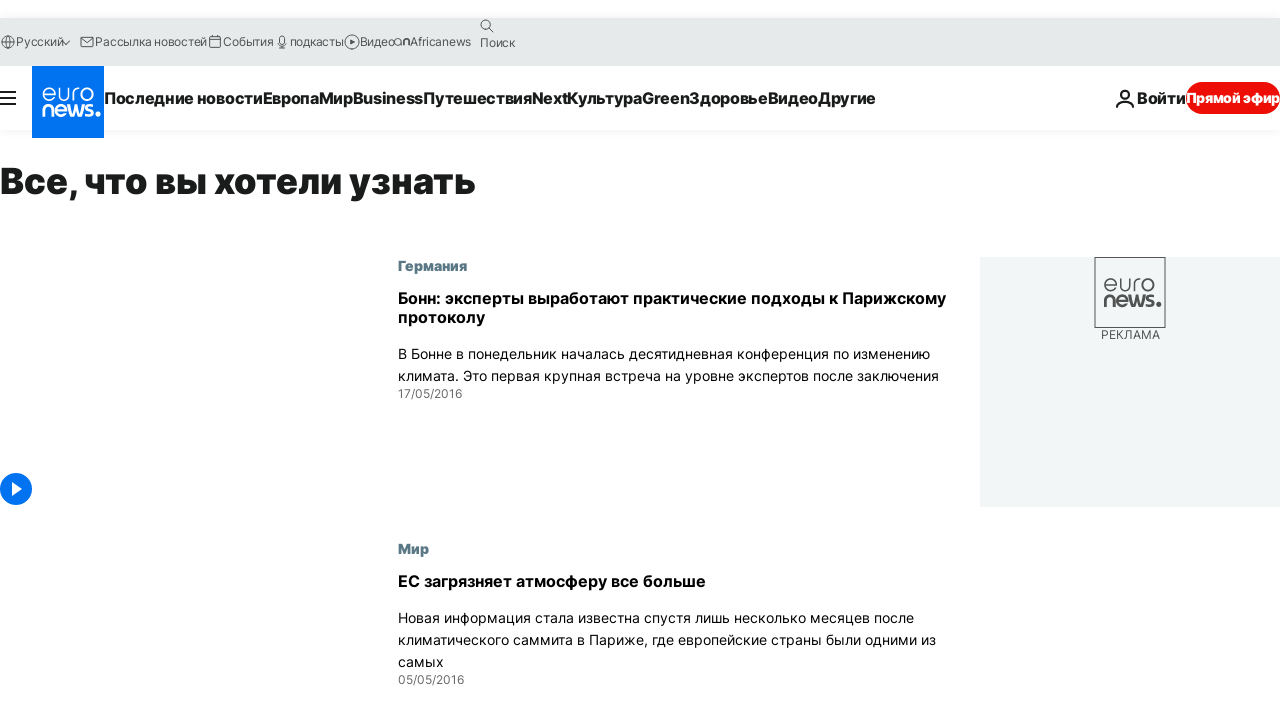

--- FILE ---
content_type: text/html; charset=UTF-8
request_url: https://ru.euronews.com/tag/cop21?p=2
body_size: 32091
content:

<!DOCTYPE html>
<html lang="ru">
<head>
  <meta charset="UTF-8">
            <title>COP21 | Euronews</title>
<meta name="description" content="COP21 | Алфавитный указатель всех международных, деловых, политических, научных и культурных новостей, опубликованных на сайте euronews">
<meta name="keywords" content="COP21">
<meta name="robots" content="max-snippet:-1, max-image-preview:large">
<meta name="news_keywords" content="COP21">
<link rel="canonical" href="https://ru.euronews.com/tag/cop21?p=2">
<link rel="alternate" hreflang="en" href="https://www.euronews.com/tag/cop21">
<link rel="alternate" hreflang="fr" href="https://fr.euronews.com/tag/cop21">
<link rel="alternate" hreflang="de" href="https://de.euronews.com/tag/cop21">
<link rel="alternate" hreflang="it" href="https://it.euronews.com/tag/cop21">
<link rel="alternate" hreflang="es" href="https://es.euronews.com/tag/cop21">
<link rel="alternate" hreflang="pt" href="https://pt.euronews.com/tag/cop21">
<link rel="alternate" hreflang="ru" href="https://ru.euronews.com/tag/cop21">
<link rel="alternate" hreflang="ar" href="https://arabic.euronews.com/tag/cop21">
<link rel="alternate" hreflang="tr" href="https://tr.euronews.com/tag/cop21">
<link rel="alternate" hreflang="fa" href="https://parsi.euronews.com/tag/cop21">
<link rel="alternate" hreflang="el" href="https://gr.euronews.com/tag/cop21">
<link rel="alternate" hreflang="hu" href="https://hu.euronews.com/tag/cop21">
<link rel="alternate" hreflang="x-default" href="https://www.euronews.com">
<meta property="og:locale" content="ru-RU">
<meta property="og:url" content="http://ru.euronews.com/tag/cop21">
<meta property="og:site_name" content="euronews">
<meta property="og:type" content="website">
<meta property="og:title" content="COP21 | Euronews">
<meta property="og:description" content="COP21 | Алфавитный указатель всех международных, деловых, политических, научных и культурных новостей, опубликованных на сайте euronews">
<meta property="og:image" content="https://static.euronews.com/website/images/euronews-og-image-1200x675.png">
<meta property="og:image:width" content="1200">
<meta property="og:image:height" content="675">
<meta property="og:image:type" content="image/png">
<meta property="og:image:alt" content="COP21 | Euronews">
<meta property="og:locale:alternate" content="en-GB">
<meta property="og:locale:alternate" content="fr-FR">
<meta property="og:locale:alternate" content="de-DE">
<meta property="og:locale:alternate" content="it-IT">
<meta property="og:locale:alternate" content="es-ES">
<meta property="og:locale:alternate" content="pt-PT">
<meta property="og:locale:alternate" content="ru-RU">
<meta property="og:locale:alternate" content="ar-AE">
<meta property="og:locale:alternate" content="tr-TR">
<meta property="og:locale:alternate" content="fa-IR">
<meta property="og:locale:alternate" content="el-GR">
<meta property="og:locale:alternate" content="hu-HU">
<meta property="og:locale:alternate:url" content="https://ru.euronews.com/tag/cop21?p=2">

<meta name="twitter:site" content="@euronews">
<meta name="twitter:title" content="COP21 | Euronews">
<meta name="twitter:description" content="COP21 | Алфавитный указатель всех международных, деловых, политических, научных и культурных новостей, опубликованных на сайте euronews">
<meta name="twitter:card" content="summary_large_image">
<meta name="twitter:image" content="https://static.euronews.com/website/images/euronews-og-image-1200x675.png">
<meta name="twitter:image:alt" content="COP21 | Euronews">

<meta property="fb:pages" content="191185974309157" />
    
            <link rel="apple-touch-icon" href="/apple-touch-icon.png">
  <link rel="apple-touch-icon" href="/apple-touch-icon-precomposed.png">
  <link rel="apple-touch-icon" sizes="57x57" href="/apple-touch-icon-57x57.png">
  <link rel="apple-touch-icon" sizes="60x60" href="/apple-touch-icon-60x60.png">
  <link rel="apple-touch-icon" sizes="72x72" href="/apple-touch-icon-72x72.png">
  <link rel="apple-touch-icon" sizes="76x76" href="/apple-touch-icon-76x76.png">
  <link rel="apple-touch-icon" sizes="114x114" href="/apple-touch-icon-114x114.png">
  <link rel="apple-touch-icon" sizes="120x120" href="/apple-touch-icon-120x120.png">
  <link rel="apple-touch-icon" sizes="120x120" href="/apple-touch-icon-120x120-precomposed.png">
  <link rel="apple-touch-icon" sizes="144x144" href="/apple-touch-icon-144x144.png">
  <link rel="apple-touch-icon" sizes="152x152" href="/apple-touch-icon-152x152.png">
  <link rel="apple-touch-icon" sizes="152x152" href="/apple-touch-icon-152x152-precomposed.png">
  <link rel="apple-touch-icon" sizes="180x180" href="/apple-touch-icon-180x180.png">
  <link rel="android-icon" sizes="192x192" href="/android-icon-192x192.png">
  <link rel="icon" sizes="16x16" href="/favicon-16x16.png">
  <link rel="icon" sizes="32x32" href="/favicon-32x32.png">
  <link rel="icon" sizes="48x48" href="/favicon.ico">
  <link rel="icon" sizes="96x96" href="/favicon-96x96.png">
  <link rel="icon" sizes="160x160" href="/favicon-160x160.png">
  <link rel="icon" sizes="192x192" href="/favicon-192x192.png">

    <link rel="manifest" href="/manifest.json">
  <meta name="theme-color" content="#ffffff">

  <link rel="home" href="/" title="homepage">


          <script type="application/ld+json">{
    "@context": "https://schema.org/",
    "@type": "WebSite",
    "name": "Euronews.com",
    "url": "https://ru.euronews.com/",
    "potentialAction": {
        "@type": "SearchAction",
        "target": "https://ru.euronews.com/search?query={search_term_string}",
        "query-input": "required name=search_term_string"
    },
    "sameAs": [
        "https://vk.com/euronews",
        "https://www.facebook.com/ru.euronews",
        "https://t.me/russian_euronews",
        "https://flipboard.com/@euronewsru",
        "https://zen.yandex.ru/euronews",
        "https://ok.ru/euronews"
    ]
}</script>
      
    <meta name="application-name" content="euronews.com">

            <meta name="viewport" content="width=device-width, minimum-scale=1, initial-scale=1">

  
                <meta name="dfp-data" content="{&quot;rootId&quot;:&quot;6458&quot;,&quot;adUnit&quot;:&quot;&quot;,&quot;keyValues&quot;:[],&quot;level1&quot;:&quot;euronews_new&quot;,&quot;lazyLoadingOffset&quot;:300,&quot;hasSwipe&quot;:false,&quot;disabledAdSlots&quot;:[]}">

            <meta name="adobe-analytics-data" content="{&quot;site&quot;:{&quot;platform&quot;:&quot;&quot;,&quot;language&quot;:&quot;ru&quot;,&quot;primarylanguage&quot;:&quot;&quot;,&quot;secondarylanguage&quot;:&quot;&quot;,&quot;environment&quot;:&quot;prod&quot;,&quot;brand&quot;:&quot;euronews&quot;,&quot;servicetype&quot;:&quot;web&quot;,&quot;version&quot;:&quot;15.4.0&quot;},&quot;page&quot;:{&quot;pagename&quot;:&quot;euronews.multi.tags.multi.cop21&quot;,&quot;pagehasad&quot;:&quot;&quot;,&quot;pagenumads&quot;:&quot;&quot;,&quot;sitesection&quot;:&quot;&quot;,&quot;sitesubsection1&quot;:&quot;&quot;,&quot;sitesubsection2&quot;:&quot;&quot;,&quot;pagetype&quot;:&quot;page&quot;,&quot;pageurl&quot;:&quot;ru.euronews.com\/tag\/cop21?p=2&quot;,&quot;pagedownloadtime&quot;:&quot;&quot;,&quot;vertical&quot;:&quot;multi&quot;,&quot;theme&quot;:&quot;tags&quot;,&quot;program&quot;:&quot;multi&quot;,&quot;contenttype&quot;:&quot;txt&quot;,&quot;menustatus&quot;:&quot;&quot;,&quot;pagereload&quot;:&quot;&quot;,&quot;pagedisplaybreakpoint&quot;:&quot;&quot;,&quot;displaybreakingnewsbar&quot;:&quot;none&quot;,&quot;swipe&quot;:&quot;none&quot;,&quot;urlpath&quot;:&quot;ru.euronews.com\/tag\/cop21&quot;},&quot;search&quot;:{&quot;keyword&quot;:&quot;&quot;,&quot;searchresult&quot;:&quot;&quot;},&quot;uv&quot;:{&quot;uvid&quot;:&quot;&quot;,&quot;logged&quot;:&quot;&quot;,&quot;isbot&quot;:&quot;&quot;},&quot;article&quot;:{&quot;eventid&quot;:&quot;none&quot;,&quot;storyid&quot;:&quot;none&quot;,&quot;updatedate&quot;:&quot;none&quot;,&quot;title&quot;:&quot;none&quot;,&quot;format&quot;:&quot;none&quot;,&quot;nbdayssincepublication&quot;:&quot;none&quot;,&quot;articlepromotedtobcs&quot;:&quot;&quot;,&quot;articlepromotedtohp&quot;:&quot;&quot;,&quot;technicaltags&quot;:&quot;none&quot;,&quot;contenttaxonomy&quot;:&quot;none&quot;,&quot;gallerynumber&quot;:&quot;none&quot;},&quot;login&quot;:{&quot;subscriptiontype&quot;:&quot;other&quot;,&quot;dailynl&quot;:&quot;none&quot;},&quot;video&quot;:{&quot;videoid&quot;:&quot;none&quot;,&quot;youtubevideoid&quot;:&quot;none&quot;,&quot;dailymotionvideoid&quot;:&quot;none&quot;,&quot;housenumbervidid&quot;:&quot;none&quot;,&quot;name&quot;:&quot;none&quot;,&quot;publicationdate&quot;:&quot;none&quot;,&quot;type&quot;:&quot;none&quot;,&quot;duration&quot;:&quot;none&quot;,&quot;isinplaylist&quot;:&quot;none&quot;,&quot;playlistname&quot;:&quot;none&quot;,&quot;haspreview&quot;:&quot;none&quot;,&quot;viewmode&quot;:&quot;none&quot;,&quot;playername&quot;:&quot;none&quot;,&quot;playlistnumitems&quot;:&quot;none&quot;,&quot;playlistposition&quot;:&quot;none&quot;,&quot;soundstatus&quot;:&quot;none&quot;},&quot;component&quot;:{&quot;name&quot;:&quot;&quot;,&quot;type&quot;:&quot;&quot;,&quot;action&quot;:&quot;&quot;,&quot;pagename&quot;:&quot;&quot;,&quot;actiondetail&quot;:&quot;&quot;},&quot;newsletter&quot;:{&quot;name&quot;:&quot;&quot;,&quot;location&quot;:&quot;&quot;},&quot;cm&quot;:{&quot;ssf&quot;:&quot;1&quot;},&quot;thirdPartiesDisabled&quot;:[],&quot;sendDate&quot;:null}">
  
    <meta name="app-contexts" content="[&quot;main&quot;]" >

          <link rel="preload" as="style" href="/build/e09c9fcfcc074bccb6b0-reduce-cls.css">
    <link rel="preload" as="style" href="/build/60f2680ec86092ed27b8-common.css">
    <link rel="preload" as="style" href="/build/2704ee1d94cf0ae161ea-trumps.css">
    <link rel="preload" as="style" href="/build/1e29222cf9b97f50ec61-header.css">
              <link rel="preload" as="script" href="https://securepubads.g.doubleclick.net/tag/js/gpt.js" />
      

  <link rel="preload" as="style" href="/build/e2475b434d85263363d3-blocks.css">

            <style>
    #accessibility-bar,#c-burger-button-checkbox,#c-language-switcher-list-open,.c-breaking-news,.c-language-switcher__list,.c-search-form__loader, .o-site-hr__second-level__dropdown,.o-site-hr__second-level__dropdown-mask,.o-site-hr__sidebar,.o-site-hr__sidebar-mask{display:none}
    .c-bar-now .c-tags-list,.c-bar-now__container,.c-navigation-bar,.c-navigation-bar__wrappable-list,.c-search-form.c-search-engine,.o-site-hr__first-level__container,.o-site-hr__second-level__container,.o-site-hr__second-level__links,.o-site-hr__second-level__burger-logo,.c-burger-button{display:flex}

    @supports (content-visibility: hidden) {
      .o-site-hr__second-level__dropdown,.o-site-hr__sidebar {
        display: flex;
        content-visibility: hidden;
      }
    }
  </style>

    <link rel="stylesheet" href="/build/e09c9fcfcc074bccb6b0-reduce-cls.css">
    <link rel="stylesheet" href="/build/60f2680ec86092ed27b8-common.css">
    <link rel="stylesheet" href="/build/2704ee1d94cf0ae161ea-trumps.css">
    <link rel="stylesheet" href="/build/1e29222cf9b97f50ec61-header.css">
    <link rel="stylesheet" href="/build/509b54a72fb69fe05136-didomi.css">

  
    
    <link rel="stylesheet" href="/build/e2475b434d85263363d3-blocks.css">

        <style>@font-face{font-family: "Arial size-adjust";font-style: normal;font-weight: 400;font-display: swap;src: local("Arial");size-adjust: 102.5%;}body{font-family: 'Arial size-adjust', Arial, sans-serif;}</style>

    
          <link rel="stylesheet" href="/build/0a99ec3795784c5a8509-fonts.css" media="print" onload="this.media=&#039;all&#039;">
              <link rel="stylesheet" href="/build/8b22fce367b2950deb08-font_cyrillic.css" media="print" onload="this.media=&#039;all&#039;">
  
      
  
              <link rel="preconnect" href="https://static.euronews.com">
      <link rel="preconnect" href="https://api.privacy-center.org">
      <link rel="preconnect" href="https://sdk.privacy-center.org">
      <link rel="preconnect" href="https://www.googletagservices.com">
      <link rel="preconnect" href="https://pagead2.googlesyndication.com">
              <link rel="dns-prefetch" href="//scripts.opti-digital.com">
                  <link rel="dns-prefetch" href="https://connect.facebook.net">
                  <link rel="dns-prefetch" href="https://ping.chartbeat.net">
        <link rel="dns-prefetch" href="https://static.chartbeat.com">
        
    <script>
  window.euronewsEnvs = JSON.parse('{"PUBLIC_GIGYA_API_KEY":"4_G3z5aGNUymdcrkV9z9qOAg","PUBLIC_INSIDER_PARTNER_NAME":"euronewsfr","PUBLIC_INSIDER_PARTNER_ID":"10008155","PUBLIC_APP_ENV":"prod","PUBLIC_URLS_BASE":"euronews.com"}');
</script>


  <script> performance.mark('enw-first-script'); </script>
                <script id="euronews-initial-server-data">
                              window.getInitialServerData = () => ({"context":{"website":"euronews","pageType":"articlelisttag","servicetype":"web","features":["euronewsUUIDManager","userNavigationActivity","didomi","googleGpt","advertisingOptiDigital","wallpaper","DVTargetingSignalsManager","bombora","insider","scrollRestore","adobe"],"featureFlipping":{"fast":{"adobe":{"languages":{"en":true,"fr":true,"de":true,"it":true,"es":true,"pt":true,"tr":true,"pl":true,"ru":true,"ar":true,"fa":true,"el":true,"hu":true},"thirdpart":true,"description":"Analytics tracking"},"adobeAudienceManager":{"languages":{"en":true,"fr":true,"de":true,"it":true,"es":true,"pt":true,"tr":true,"pl":true,"ru":true,"ar":true,"fa":true,"el":true,"hu":true},"thirdpart":true,"description":"_"},"adsAutorefresh":{"languages":{"en":false,"ar":false,"de":false,"el":false,"es":false,"fa":false,"fr":false,"hu":false,"it":false,"pt":false,"ru":false,"tr":false,"pl":false},"thirdpart":false,"description":"Permet un autorefresh auto des pubs toutes les X secondes"},"adsLazyloading":{"languages":{"en":true,"fr":true,"de":true,"it":true,"es":true,"pt":true,"tr":true,"pl":true,"ru":true,"ar":true,"fa":true,"el":true,"hu":true},"thirdpart":false,"description":"Permet d\u2019afficher les pubs au fur \u00e0 mesure du scroll d\u2019un utilisateur sur nos pages, ce qui permet d\u2019acc\u00e9l\u00e9rer le chargement du haut de page"},"advertising":{"languages":{"en":false,"fr":false,"de":false,"it":false,"es":false,"pt":false,"tr":false,"pl":false,"ru":false,"ar":false,"fa":false,"el":false,"hu":false},"thirdpart":false,"description":"to enable new advertising core (while double run, we use old advertising when this key is off)"},"advertisingOptiDigital":{"languages":{"en":true,"fr":true,"de":true,"it":true,"es":true,"pt":true,"tr":true,"pl":true,"ru":true,"ar":true,"fa":true,"el":true,"hu":true},"thirdpart":true,"description":"New Advertising management with OptiDigital"},"advertisingSingleRequestMode":{"languages":{"en":false,"ar":false,"de":false,"el":false,"es":false,"fa":false,"fr":false,"hu":false,"it":false,"pt":false,"ru":false,"tr":false,"pl":false},"thirdpart":false,"description":"WARNING: WHEN TURNED ON IT MAKES AD REQUEST COUNT EXPLODE AND LEADS TO TERRIBLE IMPRESSION\/REQUEST RATIO\nenable singleRequest mode for new advertising implementation (will do multirequest if disabled)"},"analytics":{"languages":{"en":true,"fr":true,"de":true,"it":true,"es":true,"pt":true,"tr":true,"pl":true,"ru":true,"ar":true,"fa":true,"el":true,"hu":true},"thirdpart":false,"description":"_"},"autorefresh":{"languages":{"en":true,"fr":true,"de":true,"it":true,"es":true,"pt":true,"tr":true,"pl":true,"ru":true,"ar":true,"fa":true,"el":true,"hu":true},"thirdpart":false,"description":"_"},"bcovery":{"languages":{"en":false,"ar":false,"de":false,"el":false,"es":false,"fa":false,"fr":false,"hu":false,"it":false,"pt":false,"ru":false,"tr":false,"pl":false},"thirdpart":true,"description":"_"},"bombora":{"languages":{"en":true,"fr":true,"de":true,"it":true,"es":true,"pt":true,"tr":true,"pl":true,"ru":true,"ar":true,"fa":false,"el":true,"hu":true},"thirdpart":true,"description":"_"},"bomboraStandardTag":{"languages":{"en":true,"fr":true,"de":true,"it":true,"es":true,"pt":true,"tr":true,"pl":true,"ru":true,"ar":true,"fa":false,"el":true,"hu":true},"thirdpart":true,"description":"_"},"breakingNewsBanner":{"languages":{"en":true,"fr":true,"de":true,"it":true,"es":true,"pt":true,"tr":true,"pl":true,"ru":true,"ar":true,"fa":true,"el":true,"hu":true},"thirdpart":false,"description":"_"},"caption":{"languages":{"en":true,"fr":true,"de":true,"it":true,"es":true,"pt":true,"tr":true,"pl":true,"ru":true,"ar":true,"fa":true,"el":true,"hu":true},"thirdpart":false,"description":"_"},"chartbeat":{"languages":{"en":true,"fr":true,"de":true,"it":true,"es":true,"pt":true,"tr":true,"pl":true,"ru":true,"ar":true,"fa":true,"el":true,"hu":true},"thirdpart":true,"description":"chartbeat.js is the Javascript code for the standard web tracking"},"chartbeat_mab":{"languages":{"en":true,"fr":true,"de":true,"it":true,"es":true,"pt":true,"tr":true,"pl":true,"ru":true,"ar":true,"fa":true,"el":true,"hu":true},"thirdpart":true,"description":"chartbeat_mab.js is the library for Chartbeat's headline testing functionality"},"connatix":{"languages":{"en":true,"fr":true,"de":true,"it":true,"es":true,"pt":true,"tr":true,"pl":true,"ru":true,"ar":true,"fa":true,"el":true,"hu":true},"thirdpart":true,"description":"_"},"connatixSticky":{"languages":{"en":false,"fr":false,"de":false,"it":false,"es":false,"pt":false,"tr":false,"pl":false,"ru":false,"ar":false,"fa":false,"el":false,"hu":false},"thirdpart":false,"description":"_"},"consentTemplates":{"languages":{"en":false,"fr":false,"de":false,"it":false,"es":false,"pt":false,"tr":false,"pl":false,"ru":false,"ar":false,"fa":false,"el":false,"hu":false},"thirdpart":false,"description":"consent notices (Didomi, ...)"},"dailymotion":{"languages":{"en":true,"fr":true,"de":true,"it":true,"es":true,"pt":true,"tr":true,"pl":true,"ru":true,"ar":true,"fa":false,"el":true,"hu":true},"thirdpart":false,"description":"_"},"datalayerManager":{"languages":{"en":false,"ar":false,"de":false,"el":false,"es":false,"fa":false,"fr":false,"hu":false,"it":false,"pt":false,"ru":false,"tr":false,"pl":false},"thirdpart":false,"description":"_"},"didomi":{"languages":{"en":true,"fr":true,"de":true,"it":true,"es":true,"pt":true,"tr":true,"pl":true,"ru":true,"ar":true,"fa":true,"el":true,"hu":true},"thirdpart":true,"description":null},"doubleVerify":{"languages":{"en":true,"fr":true,"de":true,"it":true,"es":true,"pt":true,"tr":true,"pl":true,"ru":true,"ar":true,"fa":true,"el":true,"hu":true},"thirdpart":true,"description":"_"},"durationMedia":{"languages":{"en":true,"fr":true,"de":true,"it":true,"es":true,"pt":true,"tr":true,"pl":true,"ru":true,"ar":true,"fa":true,"el":true,"hu":true},"thirdpart":true,"description":"_"},"DVTargetingSignalsManager":{"languages":{"en":true,"fr":true,"de":true,"it":true,"es":true,"pt":true,"tr":true,"pl":true,"ru":true,"ar":true,"fa":true,"el":true,"hu":true},"thirdpart":false,"description":"This feature aims to manage DV Targeting Signals.\r\nFor example: retrieving Targeting Signals, updating the advertising Datalayer, and storing DV Contextual Signals to the database."},"euronewsUUIDManager":{"languages":{"en":true,"fr":true,"de":true,"it":true,"es":true,"pt":true,"tr":true,"pl":true,"ru":true,"ar":true,"fa":true,"el":true,"hu":true},"thirdpart":false,"description":"This feature ensures each client has a persistent UUID by retrieving it from IndexedDB or cookies, or generating and storing one if it doesn\u2019t exist. The UUID is used by other features and services for consistent client identification."},"facebook":{"languages":{"en":true,"fr":true,"de":true,"it":true,"es":true,"pt":true,"tr":true,"pl":true,"ru":true,"ar":true,"fa":true,"el":true,"hu":true},"thirdpart":true,"description":null},"football":{"languages":{"en":true,"fr":true,"de":true,"it":true,"es":true,"pt":true,"tr":true,"pl":false,"ru":true,"ar":true,"fa":true,"el":true,"hu":true},"thirdpart":false,"description":"This FF is made to manage FootballLeagueDataHandler service"},"footballLeagueResults":{"languages":{"en":true,"ar":true,"de":true,"el":true,"es":true,"fa":true,"fr":true,"hu":true,"it":true,"pt":true,"ru":true,"tr":true,"pl":false},"thirdpart":false,"description":"This is for the service that manage the display\/management of the widget of football league results that we can find on the home page and other footblall pages"},"gallery":{"languages":{"en":true,"fr":true,"de":true,"it":true,"es":true,"pt":true,"tr":true,"pl":true,"ru":true,"ar":true,"fa":true,"el":true,"hu":true},"thirdpart":false,"description":"Widget Gallery"},"geoBlocking":{"languages":{"en":true,"ar":true,"de":true,"el":true,"es":true,"fa":true,"fr":true,"hu":true,"it":true,"pt":true,"ru":true,"tr":true,"pl":true},"thirdpart":false,"description":"_"},"geoedge":{"languages":{"en":true,"fr":true,"de":true,"it":true,"es":true,"pt":true,"tr":true,"pl":true,"ru":true,"ar":true,"fa":true,"el":true,"hu":true},"thirdpart":true,"description":"_"},"gigya":{"languages":{"en":true,"fr":true,"de":true,"it":true,"es":true,"pt":true,"tr":true,"pl":true,"ru":true,"ar":true,"fa":true,"el":true,"hu":true},"thirdpart":false,"description":"Login Euronews via SAP\/GIGYA"},"global_footer":{"languages":{"en":true,"fr":true,"de":true,"it":true,"es":true,"pt":true,"tr":true,"pl":true,"ru":true,"ar":true,"fa":true,"el":true,"hu":true},"thirdpart":true,"description":null},"googleGpt":{"languages":{"en":true,"fr":true,"de":true,"it":true,"es":true,"pt":true,"tr":true,"pl":true,"ru":true,"ar":true,"fa":true,"el":true,"hu":true},"thirdpart":true,"description":"GPT is mandatory for all the advertisement stack"},"google_analytics":{"languages":{"en":false,"ar":false,"de":false,"el":false,"es":false,"fa":false,"fr":false,"hu":false,"it":false,"pt":false,"ru":false,"tr":false,"pl":false},"thirdpart":true,"description":"_"},"google_gtm":{"languages":{"en":true,"fr":true,"de":true,"it":true,"es":true,"pt":true,"tr":true,"pl":true,"ru":true,"ar":true,"fa":true,"el":true,"hu":true},"thirdpart":true,"description":null},"grafanaFaro":{"languages":{"en":false,"fr":false,"de":false,"it":false,"es":false,"pt":false,"tr":false,"pl":false,"ru":false,"ar":false,"fa":false,"el":false,"hu":false},"thirdpart":false,"description":"_"},"gtag":{"languages":{"en":true,"fr":true,"de":true,"it":true,"es":true,"pt":true,"tr":true,"pl":true,"ru":true,"ar":true,"fa":true,"el":true,"hu":true},"thirdpart":true,"description":"_"},"header_redesign":{"languages":{"en":true,"fr":true,"de":true,"it":true,"es":true,"pt":true,"tr":true,"pl":true,"ru":true,"ar":true,"fa":true,"el":true,"hu":true},"thirdpart":false,"description":"FF qui active l'affichage du Header Redesign"},"home_new_design":{"languages":{"en":false,"fr":false,"de":false,"it":false,"es":false,"pt":false,"tr":false,"pl":false,"ru":false,"ar":false,"fa":false,"el":false,"hu":false},"thirdpart":false,"description":"Home New Design 2025"},"https":{"languages":{"en":true,"fr":true,"de":true,"it":true,"es":true,"pt":true,"tr":true,"pl":true,"ru":true,"ar":true,"fa":true,"el":true,"hu":true},"thirdpart":false,"description":null},"iaDisclaimerReporting":{"languages":{"en":true,"fr":true,"de":true,"it":true,"es":true,"pt":true,"tr":true,"pl":true,"ru":true,"ar":true,"fa":true,"el":true,"hu":true},"thirdpart":false,"description":"Display the IA Disclaimer"},"insider":{"languages":{"en":true,"fr":true,"de":true,"it":true,"es":true,"pt":true,"tr":true,"pl":true,"ru":true,"ar":true,"fa":true,"el":true,"hu":true},"thirdpart":true,"description":"_"},"jobbio":{"languages":{"en":false,"fr":false,"de":false,"it":false,"es":false,"pt":false,"tr":false,"pl":false,"ru":false,"ar":false,"fa":false,"el":false,"hu":false},"thirdpart":true,"description":"_"},"justIn":{"languages":{"en":true,"fr":true,"de":true,"it":true,"es":true,"pt":true,"tr":true,"pl":true,"ru":true,"ar":true,"fa":true,"el":true,"hu":true},"thirdpart":false,"description":"_"},"justInTimeline":{"languages":{"en":true,"fr":true,"de":true,"it":true,"es":true,"pt":true,"tr":true,"pl":true,"ru":true,"ar":true,"fa":true,"el":true,"hu":true},"thirdpart":false,"description":"Justin template new design 2025"},"lazyblock":{"languages":{"en":false,"ar":false,"de":false,"el":false,"es":false,"fa":false,"fr":false,"hu":true,"it":false,"pt":false,"ru":false,"tr":true,"pl":false},"thirdpart":false},"lazyload":{"languages":{"en":true,"fr":true,"de":true,"it":true,"es":true,"pt":true,"tr":true,"pl":true,"ru":true,"ar":true,"fa":true,"el":true,"hu":true},"thirdpart":false,"description":"_"},"leaderboardUnderHeader":{"languages":{"en":true,"ar":true,"de":false,"el":false,"es":false,"fa":true,"fr":false,"hu":false,"it":false,"pt":false,"ru":false,"tr":false,"pl":false},"thirdpart":false,"description":"main leaderboard under header instead of above on article page"},"linkObfuscator":{"languages":{"en":true,"fr":true,"de":true,"it":true,"es":true,"pt":true,"tr":true,"pl":true,"ru":true,"ar":true,"fa":true,"el":true,"hu":true},"thirdpart":false,"description":"This feature aims to obfuscate all links for which the obfuscation is implemented in the Twig template."},"liveramp":{"languages":{"en":true,"fr":true,"de":true,"it":true,"es":true,"pt":true,"tr":true,"pl":true,"ru":true,"ar":true,"fa":true,"el":true,"hu":true},"thirdpart":true,"description":"https:\/\/liveramp.com\/"},"login":{"languages":{"en":true,"fr":true,"de":true,"it":true,"es":true,"pt":true,"tr":true,"pl":true,"ru":true,"ar":true,"fa":true,"el":true,"hu":true},"thirdpart":false,"description":"Allow login for Gigya"},"loginWall":{"languages":{"en":false,"fr":true,"de":false,"it":false,"es":true,"pt":false,"tr":false,"pl":false,"ru":false,"ar":false,"fa":false,"el":false,"hu":false},"thirdpart":false,"description":"_"},"longerCacheStrategy":{"languages":{"en":true,"fr":true,"de":true,"it":true,"es":true,"pt":true,"tr":true,"pl":true,"ru":true,"ar":true,"fa":true,"el":true,"hu":true},"thirdpart":false,"description":"Enable longer cache on various pages (see EW-5784)"},"nativo":{"languages":{"en":true,"fr":true,"de":true,"it":true,"es":true,"pt":true,"tr":true,"pl":true,"ru":true,"ar":true,"fa":true,"el":true,"hu":true},"thirdpart":false,"description":"_"},"new_liveblogging":{"languages":{"en":true,"fr":true,"de":true,"it":true,"es":true,"pt":true,"tr":true,"pl":true,"ru":true,"ar":true,"fa":true,"el":true,"hu":true},"thirdpart":false,"description":"Activate new Arena liveblogging feature (with TypeScript service)"},"nonli":{"languages":{"en":true,"fr":true,"de":true,"it":true,"es":true,"pt":true,"tr":true,"pl":true,"ru":true,"ar":true,"fa":true,"el":true,"hu":true},"thirdpart":true,"description":"This TP replace echobox to publish automatically our articles on social networks"},"outbrain":{"languages":{"en":true,"fr":true,"de":true,"it":true,"es":true,"pt":true,"tr":true,"pl":true,"ru":true,"ar":true,"fa":true,"el":true,"hu":true},"thirdpart":true,"description":"_"},"outbrain_lazyloading":{"languages":{"en":true,"fr":true,"de":true,"it":true,"es":true,"pt":true,"tr":true,"pl":true,"ru":true,"ar":true,"fa":true,"el":true,"hu":true},"thirdpart":true,"description":"_"},"ownpage":{"languages":{"en":true,"ar":true,"de":true,"el":true,"es":true,"fa":true,"fr":true,"hu":true,"it":true,"pt":true,"ru":true,"tr":true,"pl":false},"thirdpart":true,"description":"newsletter"},"pfp-ima":{"languages":{"en":false,"ar":false,"de":false,"el":false,"es":false,"fa":false,"fr":false,"hu":false,"it":false,"pt":false,"ru":false,"tr":false,"pl":false},"thirdpart":false,"description":"_"},"pfpLive":{"languages":{"en":true,"fr":true,"de":true,"it":true,"es":true,"pt":true,"tr":true,"pl":true,"ru":true,"ar":true,"fa":false,"el":true,"hu":true},"thirdpart":false,"description":"_"},"pfpVOD":{"languages":{"en":true,"fr":true,"de":true,"it":true,"es":true,"pt":true,"tr":true,"pl":true,"ru":true,"ar":true,"fa":false,"el":true,"hu":true},"thirdpart":false,"description":"_"},"player_lazyload_click":{"languages":{"en":true,"fr":true,"de":true,"it":true,"es":true,"pt":true,"tr":true,"pl":true,"ru":true,"ar":true,"fa":true,"el":true,"hu":true},"thirdpart":false,"description":null},"scribblelive":{"languages":{"en":true,"ar":true,"de":true,"el":true,"es":true,"fa":true,"fr":true,"hu":true,"it":true,"pt":true,"ru":true,"tr":true,"pl":false},"thirdpart":true},"scrollRestore":{"languages":{"en":true,"fr":true,"de":true,"it":true,"es":true,"pt":true,"tr":true,"pl":true,"ru":true,"ar":true,"fa":true,"el":true,"hu":true},"thirdpart":false,"description":"This feature sets the browser's scrollRestoration property to 'manual', ensuring the scroll position resets to the top of the page upon refresh"},"search":{"languages":{"en":true,"fr":true,"de":true,"it":true,"es":true,"pt":true,"tr":true,"pl":true,"ru":true,"ar":true,"fa":true,"el":true,"hu":true},"thirdpart":false,"description":"_"},"sentry":{"languages":{"en":true,"fr":true,"de":true,"it":true,"es":true,"pt":true,"tr":true,"pl":true,"ru":true,"ar":true,"fa":true,"el":true,"hu":true},"thirdpart":true,"description":"APM - Technical TP"},"socialManager":{"languages":{"en":true,"fr":true,"de":true,"it":true,"es":true,"pt":true,"tr":true,"pl":true,"ru":true,"ar":true,"fa":true,"el":true,"hu":true},"thirdpart":false,"description":"Social manager TS service for social network popup management"},"StickyFloor":{"languages":{"en":true,"fr":true,"de":true,"it":true,"es":true,"pt":true,"tr":true,"pl":true,"ru":true,"ar":true,"fa":true,"el":true,"hu":true},"thirdpart":false,"description":null},"streamAMP":{"languages":{"en":false,"ar":false,"de":false,"el":false,"es":false,"fa":false,"fr":false,"hu":false,"it":false,"pt":false,"ru":false,"tr":false,"pl":false},"thirdpart":true},"style_css_site_header":{"languages":{"en":false,"ar":false,"de":false,"el":false,"es":false,"fa":false,"fr":false,"hu":false,"it":false,"pt":false,"ru":false,"tr":false,"pl":false},"thirdpart":false,"description":"Ex\u00e9cuter le CSS du Site Header dans directement dans <style> dans <head>, et en premier, ind\u00e9pendamment des autres fichiers CSS."},"survey_popup":{"languages":{"en":false,"fr":false,"de":false,"it":false,"es":false,"pt":false,"tr":false,"pl":false,"ru":false,"ar":false,"fa":false,"el":false,"hu":false},"thirdpart":false,"description":null},"swiper":{"languages":{"en":true,"fr":true,"de":true,"it":true,"es":true,"pt":true,"tr":true,"pl":true,"ru":true,"ar":true,"fa":true,"el":true,"hu":true},"thirdpart":false,"description":"_"},"swipe_article":{"languages":{"en":true,"fr":true,"de":true,"it":true,"es":true,"pt":true,"tr":true,"pl":true,"ru":true,"ar":true,"fa":true,"el":true,"hu":true},"thirdpart":false,"description":"_"},"teads":{"languages":{"en":true,"fr":true,"de":true,"it":true,"es":true,"pt":true,"tr":true,"pl":true,"ru":true,"ar":true,"fa":true,"el":true,"hu":true},"thirdpart":true,"description":"Renomm\u00e9e depuis \"teadsCookielessTag\" pour le nouveau script advertising."},"teadsCookielessTag":{"languages":{"en":true,"fr":true,"de":true,"it":true,"es":true,"pt":true,"tr":true,"pl":true,"ru":true,"ar":true,"fa":true,"el":true,"hu":true},"thirdpart":true,"description":"Ancienne cl\u00e9, utilis\u00e9e avec l'ancien script advertising, remplac\u00e9e par \"teads\"."},"telemetry-php":{"languages":{"en":false,"fr":false,"de":false,"it":false,"es":false,"pt":false,"tr":false,"pl":false,"ru":false,"ar":false,"fa":false,"el":false,"hu":false},"thirdpart":false,"description":"D\u00e9sactive l'Open Telemetry -> Grafana\r\nSur le site cot\u00e9 FRONT\/PHP"},"telemetry-ts":{"languages":{"en":false,"fr":false,"de":false,"it":false,"es":false,"pt":false,"tr":false,"pl":false,"ru":false,"ar":false,"fa":false,"el":false,"hu":false},"thirdpart":false,"description":"Grafana openTelemetry for Front TS"},"textToSpeech":{"languages":{"en":true,"fr":true,"de":true,"it":true,"es":true,"pt":true,"tr":true,"pl":true,"ru":true,"ar":true,"fa":true,"el":true,"hu":true},"thirdpart":true,"description":"Solution de synthese vocale convertissant le texte en audio."},"tmpTestNewImageServer":{"languages":{"en":true,"fr":true,"de":true,"it":true,"es":true,"pt":true,"tr":true,"pl":true,"ru":true,"ar":true,"fa":true,"el":true,"hu":true},"thirdpart":false,"description":"this must be temporary! rewrite static.euronews.com article image to images.euronews.com"},"twitter":{"languages":{"en":true,"fr":true,"de":true,"it":true,"es":true,"pt":true,"tr":true,"pl":true,"ru":true,"ar":true,"fa":true,"el":true,"hu":true},"thirdpart":true,"description":"_"},"userNavigationActivity":{"languages":{"en":true,"fr":true,"de":true,"it":true,"es":true,"pt":true,"tr":true,"pl":true,"ru":true,"ar":true,"fa":true,"el":true,"hu":true},"thirdpart":false,"description":"Service that stores user last visited page and last language"},"video":{"languages":{"en":true,"fr":true,"de":true,"it":true,"es":true,"pt":true,"tr":true,"pl":true,"ru":true,"ar":true,"fa":true,"el":true,"hu":true},"thirdpart":false,"description":"Video Player for article pages"},"vuukle":{"languages":{"en":true,"fr":true,"de":true,"it":true,"es":true,"pt":true,"tr":true,"pl":false,"ru":true,"ar":true,"fa":true,"el":true,"hu":true},"thirdpart":true,"description":"_"},"wallpaper":{"languages":{"en":true,"fr":true,"de":true,"it":true,"es":true,"pt":true,"tr":true,"pl":true,"ru":true,"ar":true,"fa":true,"el":true,"hu":true},"thirdpart":false,"description":"_"},"weatherCarousel":{"languages":{"en":true,"fr":true,"de":true,"it":true,"es":true,"pt":true,"tr":true,"pl":true,"ru":true,"ar":true,"fa":true,"el":true,"hu":true},"thirdpart":false,"description":"Service for the carousel on the weather town page"},"weatherSearch":{"languages":{"en":true,"fr":true,"de":true,"it":true,"es":true,"pt":true,"tr":true,"pl":true,"ru":true,"ar":true,"fa":true,"el":true,"hu":true},"thirdpart":false,"description":"_"},"widgets":{"languages":{"en":true,"fr":true,"de":true,"it":true,"es":true,"pt":true,"tr":true,"pl":true,"ru":true,"ar":true,"fa":true,"el":true,"hu":true},"thirdpart":false,"description":"This is for Typescript widget service"},"yieldbird":{"languages":{"en":true,"fr":true,"de":true,"it":true,"es":true,"pt":true,"tr":true,"pl":true,"ru":true,"ar":true,"fa":true,"el":true,"hu":true},"thirdpart":true,"description":"_"},"automatad":{"languages":{"en":true,"ar":true,"de":true,"el":true,"es":true,"fa":true,"fr":true,"hu":true,"it":true,"pt":true,"ru":true,"tr":true,"pl":true},"thirdpart":true,"description":"_"},"DurationMedia":{"languages":{"en":true,"fr":true,"de":true,"it":true,"es":true,"pt":true,"tr":true,"pl":true,"ru":true,"ar":true,"fa":true,"el":true,"hu":true},"thirdpart":true,"description":"_"},"linkedinNext":{"languages":{"en":true,"ar":false,"de":false,"el":false,"es":false,"fa":false,"fr":false,"hu":false,"it":false,"pt":false,"ru":false,"tr":false,"pl":false},"thirdpart":true},"mailmunch":{"languages":{"en":true,"ar":true,"de":true,"el":true,"es":true,"fa":true,"fr":true,"hu":true,"it":true,"pt":true,"ru":true,"tr":true,"pl":false},"thirdpart":true},"popup_message_all_website":{"languages":{"en":false,"ar":false,"de":false,"el":false,"es":false,"fa":false,"fr":false,"hu":false,"it":false,"pt":false,"ru":false,"tr":false,"pl":false},"thirdpart":false},"popup_message_live":{"languages":{"en":false,"ar":false,"de":false,"el":false,"es":false,"fa":false,"fr":false,"hu":false,"it":false,"pt":false,"ru":false,"tr":false,"pl":false},"thirdpart":false},"video_autoplay":{"languages":{"en":true,"fr":true,"de":true,"it":true,"es":true,"pt":true,"tr":true,"pl":true,"ru":true,"ar":true,"fa":true,"el":true,"hu":true},"thirdpart":false,"description":null}},"slow":{"adobe":{"languages":{"en":true,"fr":true,"de":true,"it":true,"es":true,"pt":true,"tr":true,"pl":true,"ru":true,"ar":true,"fa":true,"el":true,"hu":true},"thirdpart":true,"description":"Analytics tracking"},"adobeAudienceManager":{"languages":{"en":true,"fr":true,"de":true,"it":true,"es":true,"pt":true,"tr":true,"pl":true,"ru":true,"ar":true,"fa":true,"el":true,"hu":true},"thirdpart":true,"description":"_"},"adsAutorefresh":{"languages":{"en":false,"ar":false,"de":false,"el":false,"es":false,"fa":false,"fr":false,"hu":false,"it":false,"pt":false,"ru":false,"tr":false,"pl":false},"thirdpart":false,"description":"Permet un autorefresh auto des pubs toutes les X secondes"},"adsLazyloading":{"languages":{"en":true,"fr":true,"de":true,"it":true,"es":true,"pt":true,"tr":true,"pl":true,"ru":true,"ar":true,"fa":true,"el":true,"hu":true},"thirdpart":false,"description":"Permet d\u2019afficher les pubs au fur \u00e0 mesure du scroll d\u2019un utilisateur sur nos pages, ce qui permet d\u2019acc\u00e9l\u00e9rer le chargement du haut de page"},"advertising":{"languages":{"en":false,"fr":false,"de":false,"it":false,"es":false,"pt":false,"tr":false,"pl":false,"ru":false,"ar":false,"fa":false,"el":false,"hu":false},"thirdpart":false,"description":"to enable new advertising core (while double run, we use old advertising when this key is off)"},"advertisingOptiDigital":{"languages":{"en":true,"fr":true,"de":true,"it":true,"es":true,"pt":true,"tr":true,"pl":true,"ru":true,"ar":true,"fa":true,"el":true,"hu":true},"thirdpart":true,"description":"New Advertising management with OptiDigital"},"advertisingSingleRequestMode":{"languages":{"en":false,"ar":false,"de":false,"el":false,"es":false,"fa":false,"fr":false,"hu":false,"it":false,"pt":false,"ru":false,"tr":false,"pl":false},"thirdpart":false,"description":"WARNING: WHEN TURNED ON IT MAKES AD REQUEST COUNT EXPLODE AND LEADS TO TERRIBLE IMPRESSION\/REQUEST RATIO\nenable singleRequest mode for new advertising implementation (will do multirequest if disabled)"},"analytics":{"languages":{"en":true,"fr":true,"de":true,"it":true,"es":true,"pt":true,"tr":true,"pl":true,"ru":true,"ar":true,"fa":true,"el":true,"hu":true},"thirdpart":false,"description":"_"},"autorefresh":{"languages":{"en":true,"fr":true,"de":true,"it":true,"es":true,"pt":true,"tr":true,"pl":true,"ru":true,"ar":true,"fa":true,"el":true,"hu":true},"thirdpart":false,"description":"_"},"bcovery":{"languages":{"en":false,"ar":false,"de":false,"el":false,"es":false,"fa":false,"fr":false,"hu":false,"it":false,"pt":false,"ru":false,"tr":false,"pl":false},"thirdpart":true,"description":"_"},"bombora":{"languages":{"en":true,"fr":true,"de":true,"it":true,"es":true,"pt":true,"tr":true,"pl":true,"ru":true,"ar":true,"fa":false,"el":true,"hu":true},"thirdpart":true,"description":"_"},"bomboraStandardTag":{"languages":{"en":true,"fr":true,"de":true,"it":true,"es":true,"pt":true,"tr":true,"pl":true,"ru":true,"ar":true,"fa":false,"el":true,"hu":true},"thirdpart":true,"description":"_"},"breakingNewsBanner":{"languages":{"en":true,"fr":true,"de":true,"it":true,"es":true,"pt":true,"tr":true,"pl":true,"ru":true,"ar":true,"fa":true,"el":true,"hu":true},"thirdpart":false,"description":"_"},"caption":{"languages":{"en":true,"fr":true,"de":true,"it":true,"es":true,"pt":true,"tr":true,"pl":true,"ru":true,"ar":true,"fa":true,"el":true,"hu":true},"thirdpart":false,"description":"_"},"chartbeat":{"languages":{"en":true,"fr":true,"de":true,"it":true,"es":true,"pt":true,"tr":true,"pl":true,"ru":true,"ar":true,"fa":true,"el":true,"hu":true},"thirdpart":true,"description":"chartbeat.js is the Javascript code for the standard web tracking"},"chartbeat_mab":{"languages":{"en":true,"fr":true,"de":true,"it":true,"es":true,"pt":true,"tr":true,"pl":true,"ru":true,"ar":true,"fa":true,"el":true,"hu":true},"thirdpart":true,"description":"chartbeat_mab.js is the library for Chartbeat's headline testing functionality"},"connatix":{"languages":{"en":true,"fr":true,"de":true,"it":true,"es":true,"pt":true,"tr":true,"pl":true,"ru":true,"ar":true,"fa":true,"el":true,"hu":true},"thirdpart":true,"description":"_"},"connatixSticky":{"languages":{"en":false,"fr":false,"de":false,"it":false,"es":false,"pt":false,"tr":false,"pl":false,"ru":false,"ar":false,"fa":false,"el":false,"hu":false},"thirdpart":false,"description":"_"},"consentTemplates":{"languages":{"en":false,"fr":false,"de":false,"it":false,"es":false,"pt":false,"tr":false,"pl":false,"ru":false,"ar":false,"fa":false,"el":false,"hu":false},"thirdpart":false,"description":"consent notices (Didomi, ...)"},"dailymotion":{"languages":{"en":true,"fr":true,"de":true,"it":true,"es":true,"pt":true,"tr":true,"pl":true,"ru":true,"ar":true,"fa":false,"el":true,"hu":true},"thirdpart":false,"description":"_"},"datalayerManager":{"languages":{"en":false,"ar":false,"de":false,"el":false,"es":false,"fa":false,"fr":false,"hu":false,"it":false,"pt":false,"ru":false,"tr":false,"pl":false},"thirdpart":false,"description":"_"},"didomi":{"languages":{"en":true,"fr":true,"de":true,"it":true,"es":true,"pt":true,"tr":true,"pl":true,"ru":true,"ar":true,"fa":true,"el":true,"hu":true},"thirdpart":true,"description":null},"doubleVerify":{"languages":{"en":true,"fr":true,"de":true,"it":true,"es":true,"pt":true,"tr":true,"pl":true,"ru":true,"ar":true,"fa":true,"el":true,"hu":true},"thirdpart":true,"description":"_"},"durationMedia":{"languages":{"en":true,"fr":true,"de":true,"it":true,"es":true,"pt":true,"tr":true,"pl":true,"ru":true,"ar":true,"fa":true,"el":true,"hu":true},"thirdpart":true,"description":"_"},"DVTargetingSignalsManager":{"languages":{"en":true,"fr":true,"de":true,"it":true,"es":true,"pt":true,"tr":true,"pl":true,"ru":true,"ar":true,"fa":true,"el":true,"hu":true},"thirdpart":false,"description":"This feature aims to manage DV Targeting Signals.\r\nFor example: retrieving Targeting Signals, updating the advertising Datalayer, and storing DV Contextual Signals to the database."},"euronewsUUIDManager":{"languages":{"en":true,"fr":true,"de":true,"it":true,"es":true,"pt":true,"tr":true,"pl":true,"ru":true,"ar":true,"fa":true,"el":true,"hu":true},"thirdpart":false,"description":"This feature ensures each client has a persistent UUID by retrieving it from IndexedDB or cookies, or generating and storing one if it doesn\u2019t exist. The UUID is used by other features and services for consistent client identification."},"facebook":{"languages":{"en":true,"fr":true,"de":true,"it":true,"es":true,"pt":true,"tr":true,"pl":true,"ru":true,"ar":true,"fa":true,"el":true,"hu":true},"thirdpart":true,"description":null},"football":{"languages":{"en":true,"fr":true,"de":true,"it":true,"es":true,"pt":true,"tr":true,"pl":false,"ru":true,"ar":true,"fa":true,"el":true,"hu":true},"thirdpart":false,"description":"This FF is made to manage FootballLeagueDataHandler service"},"footballLeagueResults":{"languages":{"en":true,"ar":true,"de":true,"el":true,"es":true,"fa":true,"fr":true,"hu":true,"it":true,"pt":true,"ru":true,"tr":true,"pl":false},"thirdpart":false,"description":"This is for the service that manage the display\/management of the widget of football league results that we can find on the home page and other footblall pages"},"gallery":{"languages":{"en":true,"fr":true,"de":true,"it":true,"es":true,"pt":true,"tr":true,"pl":true,"ru":true,"ar":true,"fa":true,"el":true,"hu":true},"thirdpart":false,"description":"Widget Gallery"},"geoBlocking":{"languages":{"en":true,"ar":true,"de":true,"el":true,"es":true,"fa":true,"fr":true,"hu":true,"it":true,"pt":true,"ru":true,"tr":true,"pl":true},"thirdpart":false,"description":"_"},"geoedge":{"languages":{"en":true,"fr":true,"de":true,"it":true,"es":true,"pt":true,"tr":true,"pl":true,"ru":true,"ar":true,"fa":true,"el":true,"hu":true},"thirdpart":true,"description":"_"},"gigya":{"languages":{"en":true,"fr":true,"de":true,"it":true,"es":true,"pt":true,"tr":true,"pl":true,"ru":true,"ar":true,"fa":true,"el":true,"hu":true},"thirdpart":false,"description":"Login Euronews via SAP\/GIGYA"},"global_footer":{"languages":{"en":true,"fr":true,"de":true,"it":true,"es":true,"pt":true,"tr":true,"pl":true,"ru":true,"ar":true,"fa":true,"el":true,"hu":true},"thirdpart":true,"description":null},"googleGpt":{"languages":{"en":true,"fr":true,"de":true,"it":true,"es":true,"pt":true,"tr":true,"pl":true,"ru":true,"ar":true,"fa":true,"el":true,"hu":true},"thirdpart":true,"description":"GPT is mandatory for all the advertisement stack"},"google_analytics":{"languages":{"en":false,"ar":false,"de":false,"el":false,"es":false,"fa":false,"fr":false,"hu":false,"it":false,"pt":false,"ru":false,"tr":false,"pl":false},"thirdpart":true,"description":"_"},"google_gtm":{"languages":{"en":true,"fr":true,"de":true,"it":true,"es":true,"pt":true,"tr":true,"pl":true,"ru":true,"ar":true,"fa":true,"el":true,"hu":true},"thirdpart":true,"description":null},"grafanaFaro":{"languages":{"en":false,"fr":false,"de":false,"it":false,"es":false,"pt":false,"tr":false,"pl":false,"ru":false,"ar":false,"fa":false,"el":false,"hu":false},"thirdpart":false,"description":"_"},"gtag":{"languages":{"en":true,"fr":true,"de":true,"it":true,"es":true,"pt":true,"tr":true,"pl":true,"ru":true,"ar":true,"fa":true,"el":true,"hu":true},"thirdpart":true,"description":"_"},"header_redesign":{"languages":{"en":true,"fr":true,"de":true,"it":true,"es":true,"pt":true,"tr":true,"pl":true,"ru":true,"ar":true,"fa":true,"el":true,"hu":true},"thirdpart":false,"description":"FF qui active l'affichage du Header Redesign"},"home_new_design":{"languages":{"en":false,"fr":false,"de":false,"it":false,"es":false,"pt":false,"tr":false,"pl":false,"ru":false,"ar":false,"fa":false,"el":false,"hu":false},"thirdpart":false,"description":"Home New Design 2025"},"https":{"languages":{"en":true,"fr":true,"de":true,"it":true,"es":true,"pt":true,"tr":true,"pl":true,"ru":true,"ar":true,"fa":true,"el":true,"hu":true},"thirdpart":false,"description":null},"iaDisclaimerReporting":{"languages":{"en":true,"fr":true,"de":true,"it":true,"es":true,"pt":true,"tr":true,"pl":true,"ru":true,"ar":true,"fa":true,"el":true,"hu":true},"thirdpart":false,"description":"Display the IA Disclaimer"},"insider":{"languages":{"en":true,"fr":true,"de":true,"it":true,"es":true,"pt":true,"tr":true,"pl":true,"ru":true,"ar":true,"fa":true,"el":true,"hu":true},"thirdpart":true,"description":"_"},"jobbio":{"languages":{"en":false,"fr":false,"de":false,"it":false,"es":false,"pt":false,"tr":false,"pl":false,"ru":false,"ar":false,"fa":false,"el":false,"hu":false},"thirdpart":true,"description":"_"},"justIn":{"languages":{"en":true,"fr":true,"de":true,"it":true,"es":true,"pt":true,"tr":true,"pl":true,"ru":true,"ar":true,"fa":true,"el":true,"hu":true},"thirdpart":false,"description":"_"},"justInTimeline":{"languages":{"en":true,"fr":true,"de":true,"it":true,"es":true,"pt":true,"tr":true,"pl":true,"ru":true,"ar":true,"fa":true,"el":true,"hu":true},"thirdpart":false,"description":"Justin template new design 2025"},"lazyblock":{"languages":{"en":false,"ar":false,"de":false,"el":false,"es":false,"fa":false,"fr":false,"hu":true,"it":false,"pt":false,"ru":false,"tr":true,"pl":false},"thirdpart":false},"lazyload":{"languages":{"en":true,"fr":true,"de":true,"it":true,"es":true,"pt":true,"tr":true,"pl":true,"ru":true,"ar":true,"fa":true,"el":true,"hu":true},"thirdpart":false,"description":"_"},"leaderboardUnderHeader":{"languages":{"en":true,"ar":true,"de":false,"el":false,"es":false,"fa":true,"fr":false,"hu":false,"it":false,"pt":false,"ru":false,"tr":false,"pl":false},"thirdpart":false,"description":"main leaderboard under header instead of above on article page"},"linkObfuscator":{"languages":{"en":true,"fr":true,"de":true,"it":true,"es":true,"pt":true,"tr":true,"pl":true,"ru":true,"ar":true,"fa":true,"el":true,"hu":true},"thirdpart":false,"description":"This feature aims to obfuscate all links for which the obfuscation is implemented in the Twig template."},"liveramp":{"languages":{"en":true,"fr":true,"de":true,"it":true,"es":true,"pt":true,"tr":true,"pl":true,"ru":true,"ar":true,"fa":true,"el":true,"hu":true},"thirdpart":true,"description":"https:\/\/liveramp.com\/"},"login":{"languages":{"en":true,"fr":true,"de":true,"it":true,"es":true,"pt":true,"tr":true,"pl":true,"ru":true,"ar":true,"fa":true,"el":true,"hu":true},"thirdpart":false,"description":"Allow login for Gigya"},"loginWall":{"languages":{"en":false,"fr":true,"de":false,"it":false,"es":true,"pt":false,"tr":false,"pl":false,"ru":false,"ar":false,"fa":false,"el":false,"hu":false},"thirdpart":false,"description":"_"},"longerCacheStrategy":{"languages":{"en":true,"fr":true,"de":true,"it":true,"es":true,"pt":true,"tr":true,"pl":true,"ru":true,"ar":true,"fa":true,"el":true,"hu":true},"thirdpart":false,"description":"Enable longer cache on various pages (see EW-5784)"},"nativo":{"languages":{"en":true,"fr":true,"de":true,"it":true,"es":true,"pt":true,"tr":true,"pl":true,"ru":true,"ar":true,"fa":true,"el":true,"hu":true},"thirdpart":false,"description":"_"},"new_liveblogging":{"languages":{"en":true,"fr":true,"de":true,"it":true,"es":true,"pt":true,"tr":true,"pl":true,"ru":true,"ar":true,"fa":true,"el":true,"hu":true},"thirdpart":false,"description":"Activate new Arena liveblogging feature (with TypeScript service)"},"nonli":{"languages":{"en":true,"fr":true,"de":true,"it":true,"es":true,"pt":true,"tr":true,"pl":true,"ru":true,"ar":true,"fa":true,"el":true,"hu":true},"thirdpart":true,"description":"This TP replace echobox to publish automatically our articles on social networks"},"outbrain":{"languages":{"en":true,"fr":true,"de":true,"it":true,"es":true,"pt":true,"tr":true,"pl":true,"ru":true,"ar":true,"fa":true,"el":true,"hu":true},"thirdpart":true,"description":"_"},"outbrain_lazyloading":{"languages":{"en":true,"fr":true,"de":true,"it":true,"es":true,"pt":true,"tr":true,"pl":true,"ru":true,"ar":true,"fa":true,"el":true,"hu":true},"thirdpart":true,"description":"_"},"ownpage":{"languages":{"en":true,"ar":true,"de":true,"el":true,"es":true,"fa":true,"fr":true,"hu":true,"it":true,"pt":true,"ru":true,"tr":true,"pl":false},"thirdpart":true,"description":"newsletter"},"pfp-ima":{"languages":{"en":false,"ar":false,"de":false,"el":false,"es":false,"fa":false,"fr":false,"hu":false,"it":false,"pt":false,"ru":false,"tr":false,"pl":false},"thirdpart":false,"description":"_"},"pfpLive":{"languages":{"en":true,"fr":true,"de":true,"it":true,"es":true,"pt":true,"tr":true,"pl":true,"ru":true,"ar":true,"fa":false,"el":true,"hu":true},"thirdpart":false,"description":"_"},"pfpVOD":{"languages":{"en":true,"fr":true,"de":true,"it":true,"es":true,"pt":true,"tr":true,"pl":true,"ru":true,"ar":true,"fa":false,"el":true,"hu":true},"thirdpart":false,"description":"_"},"player_lazyload_click":{"languages":{"en":true,"fr":true,"de":true,"it":true,"es":true,"pt":true,"tr":true,"pl":true,"ru":true,"ar":true,"fa":true,"el":true,"hu":true},"thirdpart":false,"description":null},"scribblelive":{"languages":{"en":true,"ar":true,"de":true,"el":true,"es":true,"fa":true,"fr":true,"hu":true,"it":true,"pt":true,"ru":true,"tr":true,"pl":false},"thirdpart":true},"scrollRestore":{"languages":{"en":true,"fr":true,"de":true,"it":true,"es":true,"pt":true,"tr":true,"pl":true,"ru":true,"ar":true,"fa":true,"el":true,"hu":true},"thirdpart":false,"description":"This feature sets the browser's scrollRestoration property to 'manual', ensuring the scroll position resets to the top of the page upon refresh"},"search":{"languages":{"en":true,"fr":true,"de":true,"it":true,"es":true,"pt":true,"tr":true,"pl":true,"ru":true,"ar":true,"fa":true,"el":true,"hu":true},"thirdpart":false,"description":"_"},"sentry":{"languages":{"en":true,"fr":true,"de":true,"it":true,"es":true,"pt":true,"tr":true,"pl":true,"ru":true,"ar":true,"fa":true,"el":true,"hu":true},"thirdpart":true,"description":"APM - Technical TP"},"socialManager":{"languages":{"en":true,"fr":true,"de":true,"it":true,"es":true,"pt":true,"tr":true,"pl":true,"ru":true,"ar":true,"fa":true,"el":true,"hu":true},"thirdpart":false,"description":"Social manager TS service for social network popup management"},"StickyFloor":{"languages":{"en":true,"fr":true,"de":true,"it":true,"es":true,"pt":true,"tr":true,"pl":true,"ru":true,"ar":true,"fa":true,"el":true,"hu":true},"thirdpart":false,"description":null},"streamAMP":{"languages":{"en":false,"ar":false,"de":false,"el":false,"es":false,"fa":false,"fr":false,"hu":false,"it":false,"pt":false,"ru":false,"tr":false,"pl":false},"thirdpart":true},"style_css_site_header":{"languages":{"en":false,"ar":false,"de":false,"el":false,"es":false,"fa":false,"fr":false,"hu":false,"it":false,"pt":false,"ru":false,"tr":false,"pl":false},"thirdpart":false,"description":"Ex\u00e9cuter le CSS du Site Header dans directement dans <style> dans <head>, et en premier, ind\u00e9pendamment des autres fichiers CSS."},"survey_popup":{"languages":{"en":false,"fr":false,"de":false,"it":false,"es":false,"pt":false,"tr":false,"pl":false,"ru":false,"ar":false,"fa":false,"el":false,"hu":false},"thirdpart":false,"description":null},"swiper":{"languages":{"en":true,"fr":true,"de":true,"it":true,"es":true,"pt":true,"tr":true,"pl":true,"ru":true,"ar":true,"fa":true,"el":true,"hu":true},"thirdpart":false,"description":"_"},"swipe_article":{"languages":{"en":true,"fr":true,"de":true,"it":true,"es":true,"pt":true,"tr":true,"pl":true,"ru":true,"ar":true,"fa":true,"el":true,"hu":true},"thirdpart":false,"description":"_"},"teads":{"languages":{"en":true,"fr":true,"de":true,"it":true,"es":true,"pt":true,"tr":true,"pl":true,"ru":true,"ar":true,"fa":true,"el":true,"hu":true},"thirdpart":true,"description":"Renomm\u00e9e depuis \"teadsCookielessTag\" pour le nouveau script advertising."},"teadsCookielessTag":{"languages":{"en":true,"fr":true,"de":true,"it":true,"es":true,"pt":true,"tr":true,"pl":true,"ru":true,"ar":true,"fa":true,"el":true,"hu":true},"thirdpart":true,"description":"Ancienne cl\u00e9, utilis\u00e9e avec l'ancien script advertising, remplac\u00e9e par \"teads\"."},"telemetry-php":{"languages":{"en":false,"fr":false,"de":false,"it":false,"es":false,"pt":false,"tr":false,"pl":false,"ru":false,"ar":false,"fa":false,"el":false,"hu":false},"thirdpart":false,"description":"D\u00e9sactive l'Open Telemetry -> Grafana\r\nSur le site cot\u00e9 FRONT\/PHP"},"telemetry-ts":{"languages":{"en":false,"fr":false,"de":false,"it":false,"es":false,"pt":false,"tr":false,"pl":false,"ru":false,"ar":false,"fa":false,"el":false,"hu":false},"thirdpart":false,"description":"Grafana openTelemetry for Front TS"},"textToSpeech":{"languages":{"en":true,"fr":true,"de":true,"it":true,"es":true,"pt":true,"tr":true,"pl":true,"ru":true,"ar":true,"fa":true,"el":true,"hu":true},"thirdpart":true,"description":"Solution de synthese vocale convertissant le texte en audio."},"tmpTestNewImageServer":{"languages":{"en":true,"fr":true,"de":true,"it":true,"es":true,"pt":true,"tr":true,"pl":true,"ru":true,"ar":true,"fa":true,"el":true,"hu":true},"thirdpart":false,"description":"this must be temporary! rewrite static.euronews.com article image to images.euronews.com"},"twitter":{"languages":{"en":true,"fr":true,"de":true,"it":true,"es":true,"pt":true,"tr":true,"pl":true,"ru":true,"ar":true,"fa":true,"el":true,"hu":true},"thirdpart":true,"description":"_"},"userNavigationActivity":{"languages":{"en":true,"fr":true,"de":true,"it":true,"es":true,"pt":true,"tr":true,"pl":true,"ru":true,"ar":true,"fa":true,"el":true,"hu":true},"thirdpart":false,"description":"Service that stores user last visited page and last language"},"video":{"languages":{"en":true,"fr":true,"de":true,"it":true,"es":true,"pt":true,"tr":true,"pl":true,"ru":true,"ar":true,"fa":true,"el":true,"hu":true},"thirdpart":false,"description":"Video Player for article pages"},"vuukle":{"languages":{"en":true,"fr":true,"de":true,"it":true,"es":true,"pt":true,"tr":true,"pl":false,"ru":true,"ar":true,"fa":true,"el":true,"hu":true},"thirdpart":true,"description":"_"},"wallpaper":{"languages":{"en":true,"fr":true,"de":true,"it":true,"es":true,"pt":true,"tr":true,"pl":true,"ru":true,"ar":true,"fa":true,"el":true,"hu":true},"thirdpart":false,"description":"_"},"weatherCarousel":{"languages":{"en":true,"fr":true,"de":true,"it":true,"es":true,"pt":true,"tr":true,"pl":true,"ru":true,"ar":true,"fa":true,"el":true,"hu":true},"thirdpart":false,"description":"Service for the carousel on the weather town page"},"weatherSearch":{"languages":{"en":true,"fr":true,"de":true,"it":true,"es":true,"pt":true,"tr":true,"pl":true,"ru":true,"ar":true,"fa":true,"el":true,"hu":true},"thirdpart":false,"description":"_"},"widgets":{"languages":{"en":true,"fr":true,"de":true,"it":true,"es":true,"pt":true,"tr":true,"pl":true,"ru":true,"ar":true,"fa":true,"el":true,"hu":true},"thirdpart":false,"description":"This is for Typescript widget service"},"yieldbird":{"languages":{"en":true,"fr":true,"de":true,"it":true,"es":true,"pt":true,"tr":true,"pl":true,"ru":true,"ar":true,"fa":true,"el":true,"hu":true},"thirdpart":true,"description":"_"}}},"isVerticalOwnDesign":false,"locale":"ru","isSponsor":{"article":false,"program":false,"hub":false},"pageContentType":"txt","version":"15.4.0","translations":{"register_already_have_an_account":"\u0423\u0436\u0435 \u0435\u0441\u0442\u044c \u0443\u0447\u0435\u0442\u043d\u0430\u044f \u0437\u0430\u043f\u0438\u0441\u044c?","account_already_have_account_login":"\u0412\u043e\u0439\u0442\u0438","gdpr_deny_cookiewall":"Decline and create an account"},"reportingEmail":"ur-selcitra-kcabdeef"},"entities":{"keywords":[{"id":"11883","slug":"cop21","urlSafeValue":"cop21","title":"COP21"}],"vertical":{"id":"news"}},"services":{"advertising":{"fullAdUnit":"\/6458\/ru_euronews_new\/news\/tags","keyValues":{"lng":"ru","page":"tag","tags":"cop21","vertical":"news"},"slotSpecificKeyValues":{"native":{"ntvPlacement":"1108721"}},"fetchMarginPercent":30,"renderMarginPercent":25,"mobileScaling":1,"translations":{"common_advertisement":"\u0420\u0435\u043a\u043b\u0430\u043c\u0430"}}}});
    </script>
            <link rel="preload" href="/build/3213895b531304b94e71-runtime.js" as="script">
      <script src="/build/3213895b531304b94e71-runtime.js" defer></script>
          <link rel="preload" href="/build/836d7f3c256945f79ca8-2155.js" as="script">
      <script src="/build/836d7f3c256945f79ca8-2155.js" defer></script>
          <link rel="preload" href="/build/66a3fd2faaeec8b29cea-main.js" as="script">
      <script src="/build/66a3fd2faaeec8b29cea-main.js" defer></script>
      

    </head>
<body class="has-block is-template-tag" data-website="euronews">
            
        

  <nav id="accessibility-bar" aria-label="Комбинации клавиш для доступности">
    <ul id="accessibility-bar__menu" tabindex="-1">
      <li><a class="accessibility-bar__link" href="#enw-navigation-bar">Перейти к навигации</a></li>
      <li><a class="accessibility-bar__link" href="#enw-main-content">Перейти к основному содержимому</a></li>
      <li><a class="accessibility-bar__link" href="#search-autocomplete">Перейти к поиску</a></li>
      <li><a class="accessibility-bar__link" href="#enw-site-footer">Перейти к подвалу страницы</a></li>
    </ul>
  </nav>

<header class="o-site-hr">
    
<div class="helper-site-row o-site-hr__first-level u-hide-for-mobile-only">
    <div class="helper-site-container o-site-hr__first-level__container">
                <div id="adb-header-language-switcher" class="c-language-switcher">
        <input class="u-display-none" id="c-language-switcher-list-open" type="checkbox">
        <label class="c-language-switcher__backdrop-close" for="c-language-switcher-list-open" tabindex="0"></label>
        <label for="c-language-switcher-list-open" id="btn-language-switcher" class="c-language-switcher__btn u-chevron-be-a" aria-haspopup="true" aria-expanded="false" aria-controls="menu-language-switcher" tabindex="0">
            <svg fill="none" viewBox="0 0 16 16" height="16" width="16" class="c-language-switcher__icon" xmlns="http://www.w3.org/2000/svg">
    <path stroke="#515252" d="m8 14c3.3137 0 6-2.6863 6-6 0-3.3137-2.6863-6-6-6-3.3137 0-6 2.6863-6 6 0 3.3137 2.6863 6 6 6z" stroke-linecap="round" stroke-linejoin="round" stroke-miterlimit="10"/>
    <path stroke="#515252" d="m2 8h12" stroke-linecap="round" stroke-linejoin="round"/>
    <path stroke="#515252" d="m8 14c1.1046 0 2-2.6863 2-6 0-3.3137-0.89543-6-2-6s-2 2.6863-2 6c0 3.3137 0.89543 6 2 6z" stroke-linecap="round" stroke-linejoin="round" stroke-miterlimit="10"/>
</svg>
                                                                                                                                                                                                                        Pусский
                                                                                                                                                                                                                                        </label>
        <ul id="menu-language-switcher" class="c-language-switcher__list" role="menu" tabindex="-1" aria-labelledby="btn-language-switcher" aria-activedescendant="menu-item-1">
                                                                            <li id="menu-item-1" role="menuitem" tabindex="-1" class="u-position-relative has-separator">
                    <a
                        class="js-alternateLink c-language-switcher__list__item"
                        data-event="header-edition-change"
                                                    href="https://www.euronews.com/tag/cop21"
                                                 data-locale-origin="https://www.euronews.com"                                                  lang="en-GB"                         hreflang="en" data-locale="en"                    >
                        English
                    </a>
                </li>
                                                                            <li id="menu-item-2" role="menuitem" tabindex="-1" class="u-position-relative has-separator">
                    <a
                        class="js-alternateLink c-language-switcher__list__item"
                        data-event="header-edition-change"
                                                    href="https://fr.euronews.com/tag/cop21"
                                                 data-locale-origin="https://fr.euronews.com"                                                  lang="fr-FR"                         hreflang="fr" data-locale="fr"                    >
                        Français
                    </a>
                </li>
                                                                            <li id="menu-item-3" role="menuitem" tabindex="-1" class="u-position-relative has-separator">
                    <a
                        class="js-alternateLink c-language-switcher__list__item"
                        data-event="header-edition-change"
                                                    href="https://de.euronews.com/tag/cop21"
                                                 data-locale-origin="https://de.euronews.com"                                                  lang="de-DE"                         hreflang="de" data-locale="de"                    >
                        Deutsch
                    </a>
                </li>
                                                                            <li id="menu-item-4" role="menuitem" tabindex="-1" class="u-position-relative has-separator">
                    <a
                        class="js-alternateLink c-language-switcher__list__item"
                        data-event="header-edition-change"
                                                    href="https://it.euronews.com/tag/cop21"
                                                 data-locale-origin="https://it.euronews.com"                                                  lang="it-IT"                         hreflang="it" data-locale="it"                    >
                        Italiano
                    </a>
                </li>
                                                                            <li id="menu-item-5" role="menuitem" tabindex="-1" class="u-position-relative has-separator">
                    <a
                        class="js-alternateLink c-language-switcher__list__item"
                        data-event="header-edition-change"
                                                    href="https://es.euronews.com/tag/cop21"
                                                 data-locale-origin="https://es.euronews.com"                                                  lang="es-ES"                         hreflang="es" data-locale="es"                    >
                        Español
                    </a>
                </li>
                                                                            <li id="menu-item-6" role="menuitem" tabindex="-1" class="u-position-relative has-separator">
                    <a
                        class="js-alternateLink c-language-switcher__list__item"
                        data-event="header-edition-change"
                                                    href="https://pt.euronews.com/tag/cop21"
                                                 data-locale-origin="https://pt.euronews.com"                                                  lang="pt-PT"                         hreflang="pt" data-locale="pt"                    >
                        Português
                    </a>
                </li>
                                                                            <li id="menu-item-7" role="menuitem" tabindex="-1" class="u-position-relative has-separator">
                    <a
                        class="js-alternateLink c-language-switcher__list__item"
                        data-event="header-edition-change"
                                                    href="https://pl.euronews.com"
                                                 data-locale-origin="https://pl.euronews.com"                                                  lang="pl-PL"                         hreflang="pl" data-locale="pl"                    >
                        Polski
                    </a>
                </li>
                                                                            <li id="menu-item-8" role="menuitem" tabindex="-1" class="u-position-relative has-separator">
                    <a
                        class="js-alternateLink c-language-switcher__list__item is-active"
                        data-event="header-edition-change"
                                                    href="https://ru.euronews.com/tag/cop21"
                                                 data-locale-origin="https://ru.euronews.com"                                                  lang="ru-RU"                         hreflang="ru" data-locale="ru"                    >
                        Pусский
                    </a>
                </li>
                                                                            <li id="menu-item-9" role="menuitem" tabindex="-1" class="u-position-relative has-separator">
                    <a
                        class="js-alternateLink c-language-switcher__list__item"
                        data-event="header-edition-change"
                                                    href="https://tr.euronews.com/tag/cop21"
                                                 data-locale-origin="https://tr.euronews.com"                                                  lang="tr-TR"                         hreflang="tr" data-locale="tr"                    >
                        Türkçe
                    </a>
                </li>
                                                                            <li id="menu-item-10" role="menuitem" tabindex="-1" class="u-position-relative has-separator">
                    <a
                        class="js-alternateLink c-language-switcher__list__item"
                        data-event="header-edition-change"
                                                    href="https://gr.euronews.com/tag/cop21"
                                                 data-locale-origin="https://gr.euronews.com"                                                  lang="el-GR"                         hreflang="el" data-locale="el"                    >
                        Ελληνικά
                    </a>
                </li>
                                                                            <li id="menu-item-11" role="menuitem" tabindex="-1" class="u-position-relative has-separator">
                    <a
                        class="js-alternateLink c-language-switcher__list__item"
                        data-event="header-edition-change"
                                                    href="https://hu.euronews.com/tag/cop21"
                                                 data-locale-origin="https://hu.euronews.com"                                                  lang="hu-HU"                         hreflang="hu" data-locale="hu"                    >
                        Magyar
                    </a>
                </li>
                                                                            <li id="menu-item-12" role="menuitem" tabindex="-1" class="u-position-relative has-separator">
                    <a
                        class="js-alternateLink c-language-switcher__list__item"
                        data-event="header-edition-change"
                                                    href="https://parsi.euronews.com/tag/cop21"
                                                 data-locale-origin="https://parsi.euronews.com"                                                  lang="fa-IR"                         hreflang="fa" data-locale="fa"                    >
                        فارسی
                    </a>
                </li>
                                                                            <li id="menu-item-13" role="menuitem" tabindex="-1" class="u-position-relative">
                    <a
                        class="js-alternateLink c-language-switcher__list__item"
                        data-event="header-edition-change"
                                                    href="https://arabic.euronews.com/tag/cop21"
                                                 data-locale-origin="https://arabic.euronews.com"                                                  lang="ar-AE"                         hreflang="ar" data-locale="ar"                    >
                        العربية
                    </a>
                </li>
                                                                            <li id="menu-item-14" role="menuitem" tabindex="-1" class="u-position-relative">
                    <a
                        class="js-alternateLink c-language-switcher__list__item"
                        data-event="header-edition-change"
                                                    href="https://www.euronews.al"
                                                 data-locale-origin="https://www.euronews.al"                          target="_blank" rel="noopener"                          lang="sq-AL"                         hreflang="sq" data-locale="sq"                    >
                        Shqip
                    </a>
                </li>
                                                                            <li id="menu-item-15" role="menuitem" tabindex="-1" class="u-position-relative">
                    <a
                        class="js-alternateLink c-language-switcher__list__item"
                        data-event="header-edition-change"
                                                    href="https://www.euronews.ro"
                                                 data-locale-origin="https://www.euronews.ro"                          target="_blank" rel="noopener"                          lang="ro-RO"                         hreflang="ro" data-locale="ro"                    >
                        Română
                    </a>
                </li>
                                                                            <li id="menu-item-16" role="menuitem" tabindex="-1" class="u-position-relative">
                    <a
                        class="js-alternateLink c-language-switcher__list__item"
                        data-event="header-edition-change"
                                                    href="https://euronewsgeorgia.com"
                                                 data-locale-origin="https://euronewsgeorgia.com"                          target="_blank" rel="noopener"                          lang="ka-GE"                         hreflang="ka" data-locale="ka"                    >
                        ქართული
                    </a>
                </li>
                                                                            <li id="menu-item-17" role="menuitem" tabindex="-1" class="u-position-relative">
                    <a
                        class="js-alternateLink c-language-switcher__list__item"
                        data-event="header-edition-change"
                                                    href="https://euronews.bg"
                                                 data-locale-origin="https://euronews.bg"                          target="_blank" rel="noopener"                          lang="bg-BG"                         hreflang="bg" data-locale="bg"                    >
                        български
                    </a>
                </li>
                                                                            <li id="menu-item-18" role="menuitem" tabindex="-1" class="u-position-relative">
                    <a
                        class="js-alternateLink c-language-switcher__list__item"
                        data-event="header-edition-change"
                                                    href="https://www.euronews.rs/"
                                                 data-locale-origin="https://www.euronews.rs/"                          target="_blank" rel="noopener"                          lang="sr-RS"                         hreflang="sr" data-locale="sr"                    >
                        Srpski
                    </a>
                </li>
                                                                            <li id="menu-item-19" role="menuitem" tabindex="-1" class="u-position-relative">
                    <a
                        class="js-alternateLink c-language-switcher__list__item"
                        data-event="header-edition-change"
                                                    href="https://www.euronews.ba/"
                                                 data-locale-origin="https://www.euronews.ba/"                          target="_blank" rel="noopener"                          lang="bs-BA"                         hreflang="ba" data-locale="ba"                    >
                        BHS
                    </a>
                </li>
                    </ul>
    </div>

                    <a class="c-header-nav-secondary-link" href="/newsletters" rel="noopener" data-event="header-events">
                            <svg class="c-header-nav-secondary-link__icon" xmlns="http://www.w3.org/2000/svg" width="16" height="16" viewBox="0 0 16 16" fill="none">
  <title>Newsletter</title>
  <path d="M13.3333 3.33325H2.66667C2.29848 3.33325 2 3.63173 2 3.99992V11.9999C2 12.3681 2.29848 12.6666 2.66667 12.6666H13.3333C13.7015 12.6666 14 12.3681 14 11.9999V3.99992C14 3.63173 13.7015 3.33325 13.3333 3.33325Z" stroke="#515252" stroke-linecap="round" stroke-linejoin="round"/>
  <path d="M2 4L8.17143 8.66667L14 4" stroke="#515252" stroke-linecap="round" stroke-linejoin="round"/>
</svg>

                                    <span class="c-header-nav-secondary-link__text">Рассылка новостей</span>
        </a>
            <a class="c-header-nav-secondary-link" href="https://events.euronews.com/events" rel="noopener" data-event="header-events">
                            <svg class="c-header-nav-secondary-link__icon" xmlns="http://www.w3.org/2000/svg" width="16" height="16" viewBox="0 0 16 16" fill="none">
  <title>Events</title>
  <path d="M2.6665 5.33325H13.3332" stroke="#515252" stroke-linecap="round" stroke-linejoin="round"/>
  <path d="M12.6665 2.66675H3.33317C2.96498 2.66675 2.6665 2.96522 2.6665 3.33341V12.6667C2.6665 13.0349 2.96498 13.3334 3.33317 13.3334H12.6665C13.0347 13.3334 13.3332 13.0349 13.3332 12.6667V3.33341C13.3332 2.96522 13.0347 2.66675 12.6665 2.66675Z" stroke="#515252" stroke-linecap="round" stroke-linejoin="round"/>
  <path d="M10.6665 1.33325V2.66659" stroke="#515252" stroke-linecap="round" stroke-linejoin="round"/>
  <path d="M5.3335 1.33325V2.66659" stroke="#515252" stroke-linecap="round" stroke-linejoin="round"/>
</svg>

                                    <span class="c-header-nav-secondary-link__text">События</span>
        </a>
            <a class="c-header-nav-secondary-link" href="https://podcasts.euronews.com/" rel="noopener" data-event="header-events">
                            <svg class="c-header-nav-secondary-link__icon" width="16" height="16" viewBox="0 0 16 16" fill="none" xmlns="http://www.w3.org/2000/svg">
  <path d="M10.5625 4.47059C10.5625 3.10612 9.43146 2 8.0363 2C6.64113 2 5.51013 3.10612 5.51013 4.47059V8C5.51013 9.36447 6.64113 10.4706 8.0363 10.4706C9.43146 10.4706 10.5625 9.36447 10.5625 8V4.47059Z" stroke="#515252" stroke-linejoin="round"/>
  <path d="M8.03516 12.2353V14" stroke="#515252"/>
  <path d="M5.51013 13.9999H10.5625" stroke="#515252" stroke-linecap="round" stroke-linejoin="round"/>
  <path d="M4 9.53528C4.31048 10.316 4.85071 10.9891 5.55236 11.4695C6.25401 11.9499 7.08557 12.2161 7.94189 12.2343C8.7982 12.2525 9.6408 12.022 10.3631 11.5718C11.0855 11.1217 11.6551 10.4722 12 9.7054" stroke="#515252" stroke-linecap="round"/>
</svg>

                                    <span class="c-header-nav-secondary-link__text">подкасты</span>
        </a>
            <a class="c-header-nav-secondary-link" href="/video" rel="noopener" data-event="header-events">
                            <svg width="16" height="16" viewBox="0 0 16 16" fill="none" xmlns="http://www.w3.org/2000/svg">
<path d="M8 15C11.866 15 15 11.866 15 8C15 4.13401 11.866 1 8 1C4.13401 1 1 4.13401 1 8C1 11.866 4.13401 15 8 15Z" stroke="#515252" stroke-miterlimit="10" stroke-linecap="round" stroke-linejoin="round"/>
<path d="M10.0588 8L6.7647 5.94118V10.0588L10.0588 8Z" fill="#515252" stroke="#515252" stroke-linecap="round" stroke-linejoin="round"/>
</svg>

                                    <span class="c-header-nav-secondary-link__text">Видео</span>
        </a>
            <a class="c-header-nav-secondary-link" href="https://www.africanews.com/" rel="noopener" data-event="header-events">
                            <svg class="c-header-nav-secondary-link__icon" width="16" height="16" viewBox="0 0 16 16" xmlns="http://www.w3.org/2000/svg">
  <path d="M14.3618 11.3784V7.57512C14.3618 7.27777 14.3331 7.00808 14.2324 6.75914C14.139 6.53094 14.0096 6.3304 13.8443 6.16443C13.6862 6.00539 13.4921 5.88092 13.2765 5.79102C13.0537 5.70112 12.8237 5.65963 12.5793 5.65963C12.335 5.65963 12.0978 5.70804 11.875 5.79102C11.6593 5.88092 11.4653 6.00539 11.3072 6.16443C11.1418 6.3304 11.0053 6.53094 10.9118 6.75914C10.8112 7.00808 10.7465 7.27777 10.7465 7.5682V11.3715H9V7.49214C9 6.99425 9.10781 6.5171 9.2875 6.08145C9.46718 5.65963 9.72593 5.28621 10.0494 4.96812C10.3728 4.65694 10.7609 4.41491 11.1922 4.24894C11.6234 4.08298 12.0906 4 12.5721 4C13.0609 4 13.5209 4.08298 13.9521 4.24894C14.3834 4.41491 14.7715 4.65694 15.0877 4.96812C15.4184 5.28621 15.6699 5.65963 15.8496 6.08145C16.0293 6.5171 16.1012 6.99425 16.1012 7.49214V11.3646H14.3618V11.3784Z" fill="#515252"/>
  <path d="M7.69533 7.93182C7.69533 5.83647 5.97001 4.1366 3.84766 4.1366C1.71809 4.1366 0 5.83647 0 7.93182C0 10.0272 1.72531 11.7271 3.84766 11.7271C4.99546 11.7271 6.03499 11.2275 6.73522 10.4365V11.512H7.69533V8.05671V7.93182ZM3.84766 10.9014C2.25229 10.9014 0.96011 9.56925 0.96011 7.93876C0.96011 6.30133 2.25951 4.97613 3.84766 4.97613C5.44304 4.97613 6.73522 6.30827 6.73522 7.93876C6.73522 9.56925 5.44304 10.9014 3.84766 10.9014Z" fill="#515252"/>
</svg>



                                    <span class="c-header-nav-secondary-link__text">Africanews</span>
        </a>
    

                        <form class="c-search-engine c-search-form" id="search-autocomplete"          action="/search" method="get">
        <button type="submit" class="c-search-engine__button c-search-form__button" aria-label="search button">
            <svg width="16" height="16" viewBox="0 0 16 16" fill="none" xmlns="http://www.w3.org/2000/svg">
<path d="M6.66667 11.3333C9.244 11.3333 11.3333 9.244 11.3333 6.66667C11.3333 4.08934 9.244 2 6.66667 2C4.08934 2 2 4.08934 2 6.66667C2 9.244 4.08934 11.3333 6.66667 11.3333Z" stroke="#515252" stroke-linecap="round" stroke-linejoin="round"/>
<path d="M10 10L14 14" stroke="#515252" stroke-linecap="round" stroke-linejoin="round"/>
</svg>

        </button>
        <input class="c-search-engine__input c-search-form__input awesomplete"
               aria-expanded="true"
               aria-label="Поиск"
               data-apiurl="/api/searchautocomplete.json?q="
               data-eventisallowed="1"
               placeholder="Поиск"
               type="search"
               name="query">
        <span class="c-search-engine__loader c-search-form__loader">
            <svg width="22" height="22" viewBox="0 0 50 50" xmlns="http://www.w3.org/2000/svg">
  <title>Loader</title>
  <path d="M43.935 25.145c0-10.318-8.364-18.683-18.683-18.683-10.318 0-18.683 8.365-18.683 18.683h4.067c0-8.07 6.543-14.615 14.615-14.615s14.615 6.543 14.615 14.615h4.068z" fill="#fff">
    <animateTransform attributeName="transform" attributeType="xml" dur="0.6s" from="0 25 25" repeatCount="indefinite" to="360 25 25" type="rotate"/>
  </path>
</svg>

        </span>
    </form>

            </div>
</div>

    
<input class="u-display-none" id="c-burger-button-checkbox" type="checkbox">

<div class="helper-site-row o-site-hr__second-level">
    <div class="helper-site-container o-site-hr__second-level__container">
        <div class="o-site-hr__second-level__burger-logo">
                <label class="c-burger-button" for="c-burger-button-checkbox" tabindex="0">
        <div class="c-burger-button__bar c-burger-button__bar--top"></div>
        <div class="c-burger-button__bar c-burger-button__bar--middle"></div>
        <div class="c-burger-button__bar c-burger-button__bar--bottom"></div>
    </label>

              <div id="adb-header-logo" class="c-logo">
    <a class="c-logo__link" href="/" aria-label="Перейти на главную страницу">
                          <img
      src="https://static.euronews.com/website/images/logos/logo-euronews-stacked-72x72-neon-blue.svg" width="72" height="72" alt="Евроновости"
                   fetchpriority="high"      >
  
          </a>
  </div>

        </div>

                    <nav id="enw-navigation-bar" class="c-navigation-bar u-hide-for-mobile-only">
                                <ul class="c-navigation-bar__wrappable-list">
                                                                                                                                                                                                <li id="adb-header-mainnav-1" class="c-navigation-bar__item c-navigation-bar__item--latest">
                                                                    <a class="c-navigation-bar__link" href="/just-in" aria-label="Read more about Последние новости">Последние новости</a>
                                
                                                                    <div class="helper-site-row o-site-hr__second-level__dropdown">
                                        <div class="helper-site-container o-site-hr__second-level__dropdown__container">
                                                                                                <div class="c-navigation-bar__subitem c-trending-tags">
    <div class="c-navigation-bar__subitem__title">Тренды</div>
    <ul class="c-trending-tags__list">
                      <li>
                                <a
    href="/tag/iran"
     aria-label="Смотреть больше статей с тегом Иран"     class="c-cta"
     id="adb-header-subnav-trending-tag-1_1"      >
    Иран
  </a>

        </li>
                      <li>
                                <a
    href="/tag/greenland"
     aria-label="Смотреть больше статей с тегом Остров Гренландия"     class="c-cta"
     id="adb-header-subnav-trending-tag-1_2"      >
    Остров Гренландия
  </a>

        </li>
                      <li>
                                <a
    href="/tag/war-in-ukraine"
     aria-label="Смотреть больше статей с тегом Война в Украине"     class="c-cta"
     id="adb-header-subnav-trending-tag-1_3"      >
    Война в Украине
  </a>

        </li>
                      <li>
                                <a
    href="/tag/donald-trump"
     aria-label="Смотреть больше статей с тегом Дональд Трамп"     class="c-cta"
     id="adb-header-subnav-trending-tag-1_4"      >
    Дональд Трамп
  </a>

        </li>
                      <li>
                                <a
    href="/tag/russia"
     aria-label="Смотреть больше статей с тегом Россия"     class="c-cta"
     id="adb-header-subnav-trending-tag-1_5"      >
    Россия
  </a>

        </li>
                      <li>
                                <a
    href="/tag/defence"
     aria-label="Смотреть больше статей с тегом Оборона"     class="c-cta"
     id="adb-header-subnav-trending-tag-1_6"      >
    Оборона
  </a>

        </li>
          </ul>
  </div>
  
                                                <hr class="c-navigation-bar__dropdown__separator">
                                                      <div class="c-navigation-bar__subitem c-latest-stories">
      <div class="c-navigation-bar__subitem__title">Последние новости</div>
      <div class="c-latest-stories__body">
                    <link rel="stylesheet" href="/build/fb06165d1958a011b867-the-media-object.css">


 











<article id="abe-2862731-pos1-c-latest-stories" class="the-media-object m-modeMobile-1 m-modeDesktop-1 m-modeXL-1" data-nid="2862731" data-cid="9615979" data-part-label="Спонсоры">
  
                                                                
  <figure id="abe-2862731-label-pos1-c-latest-stories" class="the-media-object__figure" >
    <a href="/2026/01/16/wsg-dubai-biggest-one">
      <img
        class="the-media-object__image"
                  src="https://static.euronews.com/website/statics/vector/fallback.svg"
          srcset="https://static.euronews.com/website/statics/vector/fallback.svg"
          sizes="(max-width: 1023px) 122px, 189px"
                      loading="lazy"
                          alt="Саммит мировых правительств 2026, Дубай, ОАЭ."
        height="9"
        width="16"
      >
    </a>
          </figure>

    <div class="the-media-object__content">    
                    <a class="the-media-object__metas "
           href="https://ru.euronews.com/programs/world"
           data-event="article-label">Мир</a>
            
    <a href="/2026/01/16/wsg-dubai-biggest-one"
     class="the-media-object__link " 
     aria-label="Всемирный правительственный саммит станет крупнейшим — организаторы">  <div class="the-media-object__title  ">
                            
    Всемирный правительственный саммит станет крупнейшим — организаторы
  </div>
            </a>
  </div>
</article>

                            

 











<article id="abe-2862788-pos2-c-latest-stories" class="the-media-object m-modeMobile-1 m-modeDesktop-1 m-modeXL-1 the-media-object--has-video" data-nid="2862788" data-cid="9615773" data-part-label="Спонсоры">
  
                                                                
  <figure id="abe-2862788-label-pos2-c-latest-stories" class="the-media-object__figure" >
    <a href="/2026/01/16/zelensky-defence-ammo-shortage">
      <img
        class="the-media-object__image"
                  src="https://static.euronews.com/website/statics/vector/fallback.svg"
          srcset="https://static.euronews.com/website/statics/vector/fallback.svg"
          sizes="(max-width: 1023px) 122px, 189px"
                      loading="lazy"
                          alt="Аварийные палатки в жилом квартале, где люди могут согреться после атаки России на энергосистему страны. Киев, Украина, 15 января 2026 года."
        height="9"
        width="16"
      >
    </a>
                      <span class="c-icon-video the-media-object__icon"></span>
            </figure>

    <div class="the-media-object__content">    
                    <a class="the-media-object__metas "
           href="https://ru.euronews.com/programs/world"
           data-event="article-label">Мир</a>
            
    <a href="/2026/01/16/zelensky-defence-ammo-shortage"
     class="the-media-object__link " 
     aria-label="Зеленский: в некоторых системах ПВО закончились снаряды в критический момент">  <div class="the-media-object__title  ">
                            
    Зеленский: в системах ПВО закончились снаряды в критический момент
  </div>
            </a>
  </div>
</article>

                            

 











<article id="abe-2862492-pos3-c-latest-stories" class="the-media-object m-modeMobile-1 m-modeDesktop-1 m-modeXL-1 the-media-object--has-video" data-nid="2862492" data-cid="9615454" data-part-label="Спонсоры">
  
                                                                
  <figure id="abe-2862492-label-pos3-c-latest-stories" class="the-media-object__figure" >
    <a href="/my-europe/2026/01/16/grece-ong-activists-acquited">
      <img
        class="the-media-object__image"
                  src="https://static.euronews.com/website/statics/vector/fallback.svg"
          srcset="https://static.euronews.com/website/statics/vector/fallback.svg"
          sizes="(max-width: 1023px) 122px, 189px"
                      loading="lazy"
                          alt="Добровольцы-спасатели и их адвокат празднуют у здания суда в Митилене на северо-восточном острове Эгейского моря Лесбос, Греция, 15 января 2026 года."
        height="9"
        width="16"
      >
    </a>
                      <span class="c-icon-video the-media-object__icon"></span>
            </figure>

    <div class="the-media-object__content">    
                    <a class="the-media-object__metas "
           href="/my-europe/europe-news"
           data-event="article-label">Новости Европы</a>
            
    <a href="/my-europe/2026/01/16/grece-ong-activists-acquited"
     class="the-media-object__link " 
     aria-label="Греческий суд снял с 24 сотрудников гуманитарных НПО обвинения в незаконном ввозе мигрантов">  <div class="the-media-object__title  ">
                            
    Греческий суд снял с 24 сотрудников гуманитарных НПО обвинения в незаконном ввозе мигрантов
  </div>
            </a>
  </div>
</article>

                            

 











<article id="abe-2862359-pos4-c-latest-stories" class="the-media-object m-modeMobile-1 m-modeDesktop-1 m-modeXL-1 the-media-object--has-video" data-nid="2862359" data-cid="9615015" data-part-label="Спонсоры">
  
                                                                
  <figure id="abe-2862359-label-pos4-c-latest-stories" class="the-media-object__figure" >
    <a href="/2026/01/16/iran-people-in-spain">
      <img
        class="the-media-object__image"
                  src="https://static.euronews.com/website/statics/vector/fallback.svg"
          srcset="https://static.euronews.com/website/statics/vector/fallback.svg"
          sizes="(max-width: 1023px) 122px, 189px"
                      loading="lazy"
                          alt="Протестующие сжигают плакат с изображением верховного лидера Ирана, аятоллы Али Хаменеи, во время демонстрации в Холоне, Израиле, 14 января 2026 года."
        height="9"
        width="16"
      >
    </a>
                      <span class="c-icon-video the-media-object__icon"></span>
            </figure>

    <div class="the-media-object__content">    
                    <a class="the-media-object__metas "
           href="/news/asia/iran"
           data-event="article-label">Иран</a>
            
    <a href="/2026/01/16/iran-people-in-spain"
     class="the-media-object__link " 
     aria-label="Иранская диаспора в Испании просит о помощи: &quot;Иран может стать второй Северной Кореей&quot;">  <div class="the-media-object__title  ">
                            
    Иранская диаспора в Испании: &quot;Иран может стать второй Северной Кореей&quot;
  </div>
            </a>
  </div>
</article>

                        </div>
    </div>
  
                                            
                                                                                    </div>
                                    </div>
                                    <div class="o-site-hr__second-level__dropdown-mask"></div>
                                                            </li>
                                                                                                                                                                                                                        <li id="adb-header-mainnav-3" class="c-navigation-bar__item c-navigation-bar__item--my-europe">
                                                                    <a class="c-navigation-bar__link" href="/my-europe" aria-label="Read more about Европа">Европа</a>
                                
                                                                    <div class="helper-site-row o-site-hr__second-level__dropdown">
                                        <div class="helper-site-container o-site-hr__second-level__dropdown__container">
                                            
                                                                                                                    <div class="c-navigation-bar__subitem c-links-list">
          <div class="c-navigation-bar__subitem__title">Рубрики</div>
                                                                                                          <ul class="c-links-list__items" style="--_grid-template-columns-length: 1; --_grid-template-rows-length:4;">
                                                                                                                              <li id="adb-header-subnav-3_1_1"><a href="/my-europe/eu-xl" class="c-links-list__link" aria-label="Read more about EU.XL">EU.XL</a></li>
                                                                                                                                                  <li id="adb-header-subnav-3_1_2"><a href="/my-europe/europe-news" class="c-links-list__link" aria-label="Read more about Новости Европы">Новости Европы</a></li>
                                                                                                                                                  <li id="adb-header-subnav-3_1_3"><a href="/my-europe/my-europe-series" class="c-links-list__link" aria-label="Read more about Серии Моя Европа">Серии Моя Европа</a></li>
                                                                                                                                                  <li id="adb-header-subnav-3_1_7"><a href="/news/europe/ukraine" class="c-links-list__link" aria-label="Read more about Украина">Украина</a></li>
                                                      </ul>
                  </div>
                <hr class="c-navigation-bar__dropdown__separator">
                      <div class="c-navigation-bar__subitem c-links-list">
          <div class="c-navigation-bar__subitem__title">Программы</div>
                                                                                                          <ul class="c-links-list__items" style="--_grid-template-columns-length: 2; --_grid-template-rows-length:4;">
                                                                                                                              <li id="adb-header-subnav-3_2_1"><a href="https://ru.euronews.com/my-europe/my-europe-series/europe-in-motion" class="c-links-list__link" aria-label="Read more about Europe in Motion">Europe in Motion</a></li>
                                                                                                                                                  <li id="adb-header-subnav-3_2_2"><a href="https://ru.euronews.com/my-europe/europe-decoded/the-cube" class="c-links-list__link" aria-label="Read more about The Cube">The Cube</a></li>
                                                                                                                                                  <li id="adb-header-subnav-3_2_3"><a href="https://ru.euronews.com/my-europe/my-europe-series/the-europe-conversation" class="c-links-list__link" aria-label="Read more about The Europe Conversation">The Europe Conversation</a></li>
                                                                                                                                                  <li id="adb-header-subnav-3_2_4"><a href="https://ru.euronews.com/my-europe/my-europe-series/12-minutes-with" class="c-links-list__link" aria-label="Read more about 12 minutes with">12 minutes with</a></li>
                                                                                                                                                  <li id="adb-header-subnav-3_2_5"><a href="https://ru.euronews.com/my-europe/my-europe-series/made-in-europe" class="c-links-list__link" aria-label="Read more about Made in Europe">Made in Europe</a></li>
                                                                                                                                                  <li id="adb-header-subnav-3_2_7"><a href="https://ru.euronews.com/my-europe/my-europe-series/euronews-investigates" class="c-links-list__link" aria-label="Read more about Euronews investigates">Euronews investigates</a></li>
                                                                                                                                                  <li id="adb-header-subnav-3_2_8"><a href="https://ru.euronews.com/my-europe/my-europe-series/make-it-work" class="c-links-list__link" aria-label="Read more about Make it Work">Make it Work</a></li>
                                                                                                                                                  <li id="adb-header-subnav-3_2_9"><a href="https://ru.euronews.com/my-europe/my-europe-series/smart-regions" class="c-links-list__link" aria-label="Read more about Smart Regions">Smart Regions</a></li>
                                                      </ul>
                  </div>
                <hr class="c-navigation-bar__dropdown__separator">
                  <div class="c-navigation-bar__subitem c-featured-nav">
    <div class="c-navigation-bar__subitem__title c-featured-nav__title">Это интересно</div>
    <ul class="c-featured-nav__list">
            
                                      <li class="c-featured-nav__item" id="adb-header-subnav-featured-3_3_1">
          <a class="c-featured-nav__item__link" href="https://ru.euronews.com/my-europe/europe-news/europe-today" aria-label="Program Europe Today" style="--c-featured-nav__item__image-width: 112px;">
            <img class="c-featured-nav__item__image" alt="" width="112" height="63" loading="lazy" fetchpriority="low" src="https://static.euronews.com/articles/programs/featured-programs/featured-europe-today.jpg" >
            <p class="c-featured-nav__item__title">Europe Today</p>
                      </a>
        </li>
                                      <li class="c-featured-nav__item" id="adb-header-subnav-featured-3_3_2">
          <a class="c-featured-nav__item__link" href="https://ru.euronews.com/my-europe/my-europe-series/the-ring" aria-label="Program The Ring: «The Ring» — еженедельная политическая программа Euronews, в которой самые сложные европейские дискуссии находят своих самых смелых участников. В каждом выпуске два тяжеловеса европейской политики сталкиваются друг с другом, предлагая разнообразные мнения и вызывая дискуссии по самым важным вопросам европейской политической жизни." style="--c-featured-nav__item__image-width: 112px;">
            <img class="c-featured-nav__item__image" alt="" width="112" height="63" loading="lazy" fetchpriority="low" src="https://static.euronews.com/articles/programs/featured-programs/featured-the-ring.jpg" >
            <p class="c-featured-nav__item__title">The Ring</p>
                          <p class="c-featured-nav__item__content" title="«The Ring» — еженедельная политическая программа Euronews, в которой самые сложные европейские дискуссии находят своих самых смелых участников. В каждом выпуске два тяжеловеса европейской политики сталкиваются друг с другом, предлагая разнообразные мнения и вызывая дискуссии по самым важным вопросам европейской политической жизни.">«The Ring» — еженедельная политическая программа Euronews, в которой самые сложные европейские дискуссии находят своих самых смелых участников. В каждом выпуске два тяжеловеса европейской политики сталкиваются друг с другом, предлагая разнообразные мнения и вызывая дискуссии по самым важным вопросам европейской политической жизни.</p>
                      </a>
        </li>
          </ul>
  </div>

      
                                                                                    </div>
                                    </div>
                                    <div class="o-site-hr__second-level__dropdown-mask"></div>
                                                            </li>
                                                                                                                                                                                                                        <li id="adb-header-mainnav-4" class="c-navigation-bar__item c-navigation-bar__item--news">
                                                                    <a class="c-navigation-bar__link" href="/news" aria-label="Read more about Мир">Мир</a>
                                
                                                                    <div class="helper-site-row o-site-hr__second-level__dropdown">
                                        <div class="helper-site-container o-site-hr__second-level__dropdown__container">
                                            
                                                                                                                    <div class="c-navigation-bar__subitem c-links-list">
          <div class="c-navigation-bar__subitem__title">Рубрики</div>
                                                                                                          <ul class="c-links-list__items" style="--_grid-template-columns-length: 2; --_grid-template-rows-length:4;">
                                                                                                                              <li id="adb-header-subnav-4_1_1"><a href="/news/international" class="c-links-list__link" aria-label="Read more about Мир">Мир</a></li>
                                                                                                                                                  <li id="adb-header-subnav-4_1_2"><a href="/news/americas" class="c-links-list__link" aria-label="Read more about Америка">Америка</a></li>
                                                                                                                                                  <li id="adb-header-subnav-4_1_3"><a href="/news/middle-east" class="c-links-list__link" aria-label="Read more about Ближний Восток">Ближний Восток</a></li>
                                                                                                                                                  <li id="adb-header-subnav-4_1_4"><a href="/news/africa" class="c-links-list__link" aria-label="Read more about Африка">Африка</a></li>
                                                                                                                                                  <li id="adb-header-subnav-4_1_5"><a href="/news/asia" class="c-links-list__link" aria-label="Read more about Азия">Азия</a></li>
                                                                                                                                                  <li id="adb-header-subnav-4_1_6"><a href="/news/oceania" class="c-links-list__link" aria-label="Read more about Океания">Океания</a></li>
                                                                                                                                                  <li id="adb-header-subnav-4_1_7"><a href="/news/america/usa" class="c-links-list__link" aria-label="Read more about США">США</a></li>
                                                                                                                                                  <li id="adb-header-subnav-4_1_11"><a href="/news/asia/azerbaijan" class="c-links-list__link" aria-label="Read more about Азербайджан">Азербайджан</a></li>
                                                      </ul>
                  </div>
                <hr class="c-navigation-bar__dropdown__separator">
                      <div class="c-navigation-bar__subitem c-links-list">
          <div class="c-navigation-bar__subitem__title">Программы</div>
                                                                                                          <ul class="c-links-list__items" style="--_grid-template-columns-length: 1; --_grid-template-rows-length:7;">
                                                                                                                              <li id="adb-header-subnav-4_2_1"><a href="https://ru.euronews.com/programs/spotlight" class="c-links-list__link" aria-label="Read more about Spotlight">Spotlight</a></li>
                                                                                                                                                  <li id="adb-header-subnav-4_2_2"><a href="https://ru.euronews.com/programs/global-japan" class="c-links-list__link" aria-label="Read more about Global Japan">Global Japan</a></li>
                                                                                                                                                  <li id="adb-header-subnav-4_2_3"><a href="https://ru.euronews.com/programs/euronews-witness" class="c-links-list__link" aria-label="Read more about Euronews Witness">Euronews Witness</a></li>
                                                                                                                                                  <li id="adb-header-subnav-4_2_4"><a href="https://ru.euronews.com/programs/qatar-365" class="c-links-list__link" aria-label="Read more about Qatar 365">Qatar 365</a></li>
                                                                                                                                                  <li id="adb-header-subnav-4_2_5"><a href="https://ru.euronews.com/programs/world" class="c-links-list__link" aria-label="Read more about Мир">Мир</a></li>
                                                                                                                                                  <li id="adb-header-subnav-4_2_7"><a href="https://ru.euronews.com/programs/football-now" class="c-links-list__link" aria-label="Read more about Football Now">Football Now</a></li>
                                                                                                                                                  <li id="adb-header-subnav-4_2_8"><a href="https://ru.euronews.com/programs/top-news-stories-today" class="c-links-list__link" aria-label="Read more about Top News Stories Today">Top News Stories Today</a></li>
                                                      </ul>
                  </div>
                <hr class="c-navigation-bar__dropdown__separator">
                  <div class="c-navigation-bar__subitem c-featured-nav">
    <div class="c-navigation-bar__subitem__title c-featured-nav__title">Это интересно</div>
    <ul class="c-featured-nav__list">
            
                                      <li class="c-featured-nav__item" id="adb-header-subnav-featured-4_4_1">
          <a class="c-featured-nav__item__link" href="/nocomment" aria-label="Program No Comment: Без скрытой цели, без споров, без предвзятости: No Comment. О главном - без комментариев." style="--c-featured-nav__item__image-width: 112px;">
            <img class="c-featured-nav__item__image" alt="" width="112" height="63" loading="lazy" fetchpriority="low" src="https://static.euronews.com/articles/programs/featured-programs/featured-nocomment.jpg" >
            <p class="c-featured-nav__item__title">No Comment</p>
                          <p class="c-featured-nav__item__content" title="Без скрытой цели, без споров, без предвзятости: No Comment. О главном - без комментариев.">Без скрытой цели, без споров, без предвзятости: No Comment. О главном - без комментариев.</p>
                      </a>
        </li>
          </ul>
  </div>

      
                                                                                    </div>
                                    </div>
                                    <div class="o-site-hr__second-level__dropdown-mask"></div>
                                                            </li>
                                                                                                                                                                                                                        <li id="adb-header-mainnav-6" class="c-navigation-bar__item c-navigation-bar__item--business">
                                                                    <a class="c-navigation-bar__link" href="/business" aria-label="Read more about Business">Business</a>
                                
                                                                    <div class="helper-site-row o-site-hr__second-level__dropdown">
                                        <div class="helper-site-container o-site-hr__second-level__dropdown__container">
                                            
                                                                                                                    <div class="c-navigation-bar__subitem c-links-list">
          <div class="c-navigation-bar__subitem__title">Рубрики</div>
                                                                                                          <ul class="c-links-list__items" style="--_grid-template-columns-length: 1; --_grid-template-rows-length:3;">
                                                                                                                              <li id="adb-header-subnav-6_1_1"><a href="/business/business" class="c-links-list__link" aria-label="Read more about бизнес">бизнес</a></li>
                                                                                                                                                  <li id="adb-header-subnav-6_1_2"><a href="/business/economy" class="c-links-list__link" aria-label="Read more about Экономика ">Экономика </a></li>
                                                                                                                                                  <li id="adb-header-subnav-6_1_3"><a href="/business/markets" class="c-links-list__link" aria-label="Read more about Рынки">Рынки</a></li>
                                                      </ul>
                  </div>
                <hr class="c-navigation-bar__dropdown__separator">
                      <div class="c-navigation-bar__subitem c-links-list">
          <div class="c-navigation-bar__subitem__title">Программы</div>
                                                                                                          <ul class="c-links-list__items" style="--_grid-template-columns-length: 1; --_grid-template-rows-length:6;">
                                                                                                                              <li id="adb-header-subnav-6_2_1"><a href="https://ru.euronews.com/programs/business-planet" class="c-links-list__link" aria-label="Read more about Планета Бизнеса">Планета Бизнеса</a></li>
                                                                                                                                                  <li id="adb-header-subnav-6_2_2"><a href="https://ru.euronews.com/programs/energy-frontiers" class="c-links-list__link" aria-label="Read more about Energy Frontiers">Energy Frontiers</a></li>
                                                                                                                                                  <li id="adb-header-subnav-6_2_3"><a href="https://ru.euronews.com/programs/focus" class="c-links-list__link" aria-label="Read more about Focus">Focus</a></li>
                                                                                                                                                  <li id="adb-header-subnav-6_2_4"><a href="https://ru.euronews.com/programs/realeconomy" class="c-links-list__link" aria-label="Read more about Real Economy">Real Economy</a></li>
                                                                                                                                                  <li id="adb-header-subnav-6_2_7"><a href="https://ru.euronews.com/programs/target" class="c-links-list__link" aria-label="Read more about Цель">Цель</a></li>
                                                                                                                                                  <li id="adb-header-subnav-6_2_8"><a href="https://ru.euronews.com/programs/the-exchange" class="c-links-list__link" aria-label="Read more about The Exchange">The Exchange</a></li>
                                                      </ul>
                  </div>
                <hr class="c-navigation-bar__dropdown__separator">
                  <div class="c-navigation-bar__subitem c-featured-nav">
    <div class="c-navigation-bar__subitem__title c-featured-nav__title">Это интересно</div>
    <ul class="c-featured-nav__list">
            
                                      <li class="c-featured-nav__item" id="adb-header-subnav-featured-6_6_2">
          <a class="c-featured-nav__item__link" href="https://ru.euronews.com/programs/the-big-question" aria-label="Program The Big Question: Глубокие беседы с лидерами бизнеса" style="--c-featured-nav__item__image-width: 112px;">
            <img class="c-featured-nav__item__image" alt="" width="112" height="63" loading="lazy" fetchpriority="low" src="https://static.euronews.com/articles/programs/featured-programs/featured-the-big-question.jpg" >
            <p class="c-featured-nav__item__title">The Big Question</p>
                          <p class="c-featured-nav__item__content" title="Глубокие беседы с лидерами бизнеса">Глубокие беседы с лидерами бизнеса</p>
                      </a>
        </li>
          </ul>
  </div>

      
                                                                                    </div>
                                    </div>
                                    <div class="o-site-hr__second-level__dropdown-mask"></div>
                                                            </li>
                                                                                                                                                                                                                        <li id="adb-header-mainnav-7" class="c-navigation-bar__item c-navigation-bar__item--travel">
                                                                    <a class="c-navigation-bar__link" href="/travel" aria-label="Read more about Путешествия">Путешествия</a>
                                
                                                                    <div class="helper-site-row o-site-hr__second-level__dropdown">
                                        <div class="helper-site-container o-site-hr__second-level__dropdown__container">
                                            
                                                                                                                    <div class="c-navigation-bar__subitem c-links-list">
          <div class="c-navigation-bar__subitem__title">Рубрики</div>
                                                                                                          <ul class="c-links-list__items" style="--_grid-template-columns-length: 1; --_grid-template-rows-length:4;">
                                                                                                                              <li id="adb-header-subnav-7_1_1"><a href="/travel/travel-news" class="c-links-list__link" aria-label="Read more about Новости мира путешествий">Новости мира путешествий</a></li>
                                                                                                                                                  <li id="adb-header-subnav-7_1_2"><a href="/travel/destinations" class="c-links-list__link" aria-label="Read more about Направления">Направления</a></li>
                                                                                                                                                  <li id="adb-header-subnav-7_1_3"><a href="/travel/moments" class="c-links-list__link" aria-label="Read more about Moments">Moments</a></li>
                                                                                                                                                  <li id="adb-header-subnav-7_1_4"><a href="/travel/residences" class="c-links-list__link" aria-label="Read more about Residences">Residences</a></li>
                                                      </ul>
                  </div>
                <hr class="c-navigation-bar__dropdown__separator">
                      <div class="c-navigation-bar__subitem c-links-list">
          <div class="c-navigation-bar__subitem__title">Программы</div>
                                                                                                          <ul class="c-links-list__items" style="--_grid-template-columns-length: 1; --_grid-template-rows-length:6;">
                                                                                                                              <li id="adb-header-subnav-7_2_1"><a href="https://ru.euronews.com/programs/adventures" class="c-links-list__link" aria-label="Read more about Приключения">Приключения</a></li>
                                                                                                                                                  <li id="adb-header-subnav-7_2_2"><a href="https://ru.euronews.com/programs/conscious-travel" class="c-links-list__link" aria-label="Read more about Conscious Travel">Conscious Travel</a></li>
                                                                                                                                                  <li id="adb-header-subnav-7_2_3"><a href="https://ru.euronews.com/programs/explore" class="c-links-list__link" aria-label="Read more about Explore">Explore</a></li>
                                                                                                                                                  <li id="adb-header-subnav-7_2_4"><a href="https://ru.euronews.com/programs/golf-travel-tales" class="c-links-list__link" aria-label="Read more about Golf Travel Tales">Golf Travel Tales</a></li>
                                                                                                                                                  <li id="adb-header-subnav-7_2_5"><a href="https://ru.euronews.com/programs/notes-from-the-usa" class="c-links-list__link" aria-label="Read more about Notes From The Usa">Notes From The Usa</a></li>
                                                                                                                                                  <li id="adb-header-subnav-7_2_7"><a href="https://ru.euronews.com/programs/taste" class="c-links-list__link" aria-label="Read more about Taste">Taste</a></li>
                                                      </ul>
                  </div>
      
                                                                                    </div>
                                    </div>
                                    <div class="o-site-hr__second-level__dropdown-mask"></div>
                                                            </li>
                                                                                                                                                                                                                        <li id="adb-header-mainnav-8" class="c-navigation-bar__item c-navigation-bar__item--next">
                                                                    <a class="c-navigation-bar__link" href="/next" aria-label="Read more about Next">Next</a>
                                
                                                                    <div class="helper-site-row o-site-hr__second-level__dropdown">
                                        <div class="helper-site-container o-site-hr__second-level__dropdown__container">
                                            
                                                                                                                    <div class="c-navigation-bar__subitem c-links-list">
          <div class="c-navigation-bar__subitem__title">Рубрики</div>
                                                                                                          <ul class="c-links-list__items" style="--_grid-template-columns-length: 1; --_grid-template-rows-length:5;">
                                                                                                                              <li id="adb-header-subnav-8_1_1"><a href="/next/tech-news" class="c-links-list__link" aria-label="Read more about Новости технологий">Новости технологий</a></li>
                                                                                                                                                  <li id="adb-header-subnav-8_1_2"><a href="/next/money" class="c-links-list__link" aria-label="Read more about Деньги">Деньги</a></li>
                                                                                                                                                  <li id="adb-header-subnav-8_1_4"><a href="/next/work" class="c-links-list__link" aria-label="Read more about Работа">Работа</a></li>
                                                                                                                                                  <li id="adb-header-subnav-8_1_5"><a href="/next/mobility" class="c-links-list__link" aria-label="Read more about Мобильность">Мобильность</a></li>
                                                                                                                                                  <li id="adb-header-subnav-8_1_6"><a href="/next/home" class="c-links-list__link" aria-label="Read more about Дом">Дом</a></li>
                                                      </ul>
                  </div>
                <hr class="c-navigation-bar__dropdown__separator">
                      <div class="c-navigation-bar__subitem c-links-list">
          <div class="c-navigation-bar__subitem__title">Программы</div>
                                                                                                          <ul class="c-links-list__items" style="--_grid-template-columns-length: 1; --_grid-template-rows-length:2;">
                                                                                                                              <li id="adb-header-subnav-8_2_2"><a href="https://ru.euronews.com/programs/hacker-hunter" class="c-links-list__link" aria-label="Read more about Hacker Hunter">Hacker Hunter</a></li>
                                                                                                                                                  <li id="adb-header-subnav-8_2_4"><a href="https://ru.euronews.com/programs/sci-tech" class="c-links-list__link" aria-label="Read more about Sci-Tech">Sci-Tech</a></li>
                                                      </ul>
                  </div>
                <hr class="c-navigation-bar__dropdown__separator">
                  <div class="c-navigation-bar__subitem c-featured-nav">
    <div class="c-navigation-bar__subitem__title c-featured-nav__title">Это интересно</div>
    <ul class="c-featured-nav__list">
            
                                      <li class="c-featured-nav__item" id="adb-header-subnav-featured-8_8_2">
          <a class="c-featured-nav__item__link" href="https://ru.euronews.com/programs/the-food-detectives" aria-label="Program The Food Detectives: Лучшие европейские эксперты по продуктам питания объединяют усилия для борьбы с мошенничеством. Euronews следит за ними в этой специальной серии выпусков: The Food Detectives" style="--c-featured-nav__item__image-width: 112px;">
            <img class="c-featured-nav__item__image" alt="" width="112" height="63" loading="lazy" fetchpriority="low" src="https://static.euronews.com/articles/programs/featured-programs/featured-the-food-detectives.jpg" >
            <p class="c-featured-nav__item__title">The Food Detectives</p>
                          <p class="c-featured-nav__item__content" title="Лучшие европейские эксперты по продуктам питания объединяют усилия для борьбы с мошенничеством. Euronews следит за ними в этой специальной серии выпусков: The Food Detectives">Лучшие европейские эксперты по продуктам питания объединяют усилия для борьбы с мошенничеством. Euronews следит за ними в этой специальной серии выпусков: The Food Detectives</p>
                      </a>
        </li>
          </ul>
  </div>

      
                                                                                    </div>
                                    </div>
                                    <div class="o-site-hr__second-level__dropdown-mask"></div>
                                                            </li>
                                                                                                                                                                                                                        <li id="adb-header-mainnav-9" class="c-navigation-bar__item c-navigation-bar__item--culture">
                                                                    <a class="c-navigation-bar__link" href="/culture" aria-label="Read more about Культура">Культура</a>
                                
                                                                    <div class="helper-site-row o-site-hr__second-level__dropdown">
                                        <div class="helper-site-container o-site-hr__second-level__dropdown__container">
                                            
                                                                                                                    <div class="c-navigation-bar__subitem c-links-list">
          <div class="c-navigation-bar__subitem__title">Рубрики</div>
                                                                                                          <ul class="c-links-list__items" style="--_grid-template-columns-length: 1; --_grid-template-rows-length:5;">
                                                                                                                              <li id="adb-header-subnav-9_1_1"><a href="/culture/culture-news" class="c-links-list__link" aria-label="Read more about Новости культуры">Новости культуры</a></li>
                                                                                                                                                  <li id="adb-header-subnav-9_1_2"><a href="/culture/culture-lifestyle" class="c-links-list__link" aria-label="Read more about Стиль жизни">Стиль жизни</a></li>
                                                                                                                                                  <li id="adb-header-subnav-9_1_3"><a href="/culture/design" class="c-links-list__link" aria-label="Read more about Дизайн">Дизайн</a></li>
                                                                                                                                                  <li id="adb-header-subnav-9_1_4"><a href="/culture/art" class="c-links-list__link" aria-label="Read more about Искусство">Искусство</a></li>
                                                                                                                                                  <li id="adb-header-subnav-9_1_5"><a href="/culture/food-and-drink" class="c-links-list__link" aria-label="Read more about Еда и напитки">Еда и напитки</a></li>
                                                      </ul>
                  </div>
                <hr class="c-navigation-bar__dropdown__separator">
                      <div class="c-navigation-bar__subitem c-links-list">
          <div class="c-navigation-bar__subitem__title">Программы</div>
                                                                                                          <ul class="c-links-list__items" style="--_grid-template-columns-length: 1; --_grid-template-rows-length:6;">
                                                                                                                              <li id="adb-header-subnav-9_2_2"><a href="https://ru.euronews.com/programs/crossing-cultures" class="c-links-list__link" aria-label="Read more about Crossing Cultures">Crossing Cultures</a></li>
                                                                                                                                                  <li id="adb-header-subnav-9_2_4"><a href="https://ru.euronews.com/programs/cult" class="c-links-list__link" aria-label="Read more about Cult">Cult</a></li>
                                                                                                                                                  <li id="adb-header-subnav-9_2_5"><a href="https://ru.euronews.com/programs/inspire-saudi" class="c-links-list__link" aria-label="Read more about Inspire Saudi">Inspire Saudi</a></li>
                                                                                                                                                  <li id="adb-header-subnav-9_2_6"><a href="https://ru.euronews.com/programs/meet-the-locals" class="c-links-list__link" aria-label="Read more about Meet The Locals">Meet The Locals</a></li>
                                                                                                                                                  <li id="adb-header-subnav-9_2_8"><a href="https://ru.euronews.com/programs/modern-nomads" class="c-links-list__link" aria-label="Read more about Modern Nomads">Modern Nomads</a></li>
                                                                                                                                                  <li id="adb-header-subnav-9_2_9"><a href="https://ru.euronews.com/programs/musica" class="c-links-list__link" aria-label="Read more about Musica">Musica</a></li>
                                                      </ul>
                  </div>
      
                                                                                    </div>
                                    </div>
                                    <div class="o-site-hr__second-level__dropdown-mask"></div>
                                                            </li>
                                                                                                                                                                                                                        <li id="adb-header-mainnav-10" class="c-navigation-bar__item c-navigation-bar__item--green">
                                                                    <a class="c-navigation-bar__link" href="/green" aria-label="Read more about Green">Green</a>
                                
                                                                    <div class="helper-site-row o-site-hr__second-level__dropdown">
                                        <div class="helper-site-container o-site-hr__second-level__dropdown__container">
                                            
                                                                                                                    <div class="c-navigation-bar__subitem c-links-list">
          <div class="c-navigation-bar__subitem__title">Рубрики</div>
                                                                                                          <ul class="c-links-list__items" style="--_grid-template-columns-length: 1; --_grid-template-rows-length:5;">
                                                                                                                              <li id="adb-header-subnav-10_1_1"><a href="/green/green-news" class="c-links-list__link" aria-label="Read more about Зеленые новости">Зеленые новости</a></li>
                                                                                                                                                  <li id="adb-header-subnav-10_1_2"><a href="/green/climate" class="c-links-list__link" aria-label="Read more about Климат">Климат</a></li>
                                                                                                                                                  <li id="adb-header-subnav-10_1_3"><a href="/green/nature" class="c-links-list__link" aria-label="Read more about Природа">Природа</a></li>
                                                                                                                                                  <li id="adb-header-subnav-10_1_4"><a href="/green/green-living" class="c-links-list__link" aria-label="Read more about Living">Living</a></li>
                                                                                                                                                  <li id="adb-header-subnav-10_1_5"><a href="/green/eco-innovation" class="c-links-list__link" aria-label="Read more about Эко-инновации">Эко-инновации</a></li>
                                                      </ul>
                  </div>
                <hr class="c-navigation-bar__dropdown__separator">
                      <div class="c-navigation-bar__subitem c-links-list">
          <div class="c-navigation-bar__subitem__title">Программы</div>
                                                                                                          <ul class="c-links-list__items" style="--_grid-template-columns-length: 1; --_grid-template-rows-length:2;">
                                                                                                                              <li id="adb-header-subnav-10_2_1"><a href="https://ru.euronews.com/programs/ocean" class="c-links-list__link" aria-label="Read more about Ocean">Ocean</a></li>
                                                                                                                                                  <li id="adb-header-subnav-10_2_3"><a href="https://ru.euronews.com/programs/the-road-to-green" class="c-links-list__link" aria-label="Read more about The Road To Green">The Road To Green</a></li>
                                                      </ul>
                  </div>
                <hr class="c-navigation-bar__dropdown__separator">
                  <div class="c-navigation-bar__subitem c-featured-nav">
    <div class="c-navigation-bar__subitem__title c-featured-nav__title">Это интересно</div>
    <ul class="c-featured-nav__list">
            
                                      <li class="c-featured-nav__item" id="adb-header-subnav-featured-10_10_2">
          <a class="c-featured-nav__item__link" href="https://ru.euronews.com/programs/climate-now" aria-label="Program Climate Now: Представляем вашему вниманию последние климатические данные из ведущих мировых источников. Мы встречаемся с экспертами, которые работают над новыми стратегиями по борьбе с климатическими изменениями, анализируем тенденции и рассказываем вам, как меняется наша планета." style="--c-featured-nav__item__image-width: 112px;">
            <img class="c-featured-nav__item__image" alt="" width="112" height="63" loading="lazy" fetchpriority="low" src="https://static.euronews.com/articles/programs/featured-programs/featured-climate-now.jpg" >
            <p class="c-featured-nav__item__title">Climate Now</p>
                          <p class="c-featured-nav__item__content" title="Представляем вашему вниманию последние климатические данные из ведущих мировых источников. Мы встречаемся с экспертами, которые работают над новыми стратегиями по борьбе с климатическими изменениями, анализируем тенденции и рассказываем вам, как меняется наша планета.">Представляем вашему вниманию последние климатические данные из ведущих мировых источников. Мы встречаемся с экспертами, которые работают над новыми стратегиями по борьбе с климатическими изменениями, анализируем тенденции и рассказываем вам, как меняется наша планета.</p>
                      </a>
        </li>
          </ul>
  </div>

      
                                                                                    </div>
                                    </div>
                                    <div class="o-site-hr__second-level__dropdown-mask"></div>
                                                            </li>
                                                                                                                                                                                                                        <li id="adb-header-mainnav-11" class="c-navigation-bar__item c-navigation-bar__item--health">
                                                                    <a class="c-navigation-bar__link" href="/health" aria-label="Read more about Здоровье">Здоровье</a>
                                
                                                                    <div class="helper-site-row o-site-hr__second-level__dropdown">
                                        <div class="helper-site-container o-site-hr__second-level__dropdown__container">
                                            
                                                                                                                    <div class="c-navigation-bar__subitem c-links-list">
          <div class="c-navigation-bar__subitem__title">Рубрики</div>
                                                                                                          <ul class="c-links-list__items" style="--_grid-template-columns-length: 1; --_grid-template-rows-length:4;">
                                                                                                                              <li id="adb-header-subnav-11_1_1"><a href="/health/health-news" class="c-links-list__link" aria-label="Read more about Новости о здоровье">Новости о здоровье</a></li>
                                                                                                                                                  <li id="adb-header-subnav-11_1_2"><a href="/health/healthcare" class="c-links-list__link" aria-label="Read more about Здравоохранение">Здравоохранение</a></li>
                                                                                                                                                  <li id="adb-header-subnav-11_1_3"><a href="/health/nutrition" class="c-links-list__link" aria-label="Read more about Питание">Питание</a></li>
                                                                                                                                                  <li id="adb-header-subnav-11_1_4"><a href="/health/wellbeing" class="c-links-list__link" aria-label="Read more about Здоровый образ жизни">Здоровый образ жизни</a></li>
                                                      </ul>
                  </div>
                <hr class="c-navigation-bar__dropdown__separator">
                      <div class="c-navigation-bar__subitem c-links-list">
          <div class="c-navigation-bar__subitem__title">Программы</div>
                                                                                                          <ul class="c-links-list__items" style="--_grid-template-columns-length: 1; --_grid-template-rows-length:1;">
                                                                                                                              <li id="adb-header-subnav-11_2_1"><a href="https://ru.euronews.com/programs/smart-health" class="c-links-list__link" aria-label="Read more about Smart Health">Smart Health</a></li>
                                                      </ul>
                  </div>
      
                                                                                    </div>
                                    </div>
                                    <div class="o-site-hr__second-level__dropdown-mask"></div>
                                                            </li>
                                                                                                                                                                                                                        <li id="adb-header-mainnav-13" class="c-navigation-bar__item c-navigation-bar__item--/video">
                                                                    <a class="c-navigation-bar__link" href="/video" aria-label="Read more about Видео">Видео</a>
                                
                                                            </li>
                                                                                                                                                                                                                                </ul>

                                                                                                                        <div class="c-navigation-bar__item c-navigation-bar__item--more">
                                                    <span class="c-navigation-bar__link">Другие</span>
                        
                                                    <div class="helper-site-row o-site-hr__second-level__dropdown">
                                <div class="helper-site-container">
                                    <div class="o-site-hr__second-level__dropdown__container">
                                                                <div class="c-navigation-bar__subitem c-links-list">
          <div class="c-navigation-bar__subitem__title">Спецвыпуск</div>
                                                                                                          <ul class="c-links-list__items" style="--_grid-template-columns-length: 2; --_grid-template-rows-length:6;">
                                                                                                                              <li id="adb-header-subnav-more_1_1"><a href="/special/climate" class="c-links-list__link" aria-label="Read more about Climate crisis">Climate crisis</a></li>
                                                                                                                                                  <li id="adb-header-subnav-more_1_2"><a href="https://ru.euronews.com/programs/global-japan" class="c-links-list__link" aria-label="Read more about Global Japan">Global Japan</a></li>
                                                                                                                                                  <li id="adb-header-subnav-more_1_4"><a href="/special/inclassica" class="c-links-list__link" aria-label="Read more about InClassica">InClassica</a></li>
                                                                                                                                                  <li id="adb-header-subnav-more_1_5"><a href="/special/kazakhstan" class="c-links-list__link" aria-label="Read more about Kazakhstan">Kazakhstan</a></li>
                                                                                                                                                  <li id="adb-header-subnav-more_1_6"><a href="/special/azerbaijan" class="c-links-list__link" aria-label="Read more about Азербайджан">Азербайджан</a></li>
                                                                                                                                                  <li id="adb-header-subnav-more_1_7"><a href="/special/discover-algeria" class="c-links-list__link" aria-label="Read more about Discover Algeria">Discover Algeria</a></li>
                                                                                                                                                  <li id="adb-header-subnav-more_1_9"><a href="/special/young-inventors-prize" class="c-links-list__link" aria-label="Read more about Young Inventors Prize 2025">Young Inventors Prize 2025</a></li>
                                                                                                                                                  <li id="adb-header-subnav-more_1_11"><a href="/special/discover-turkiye" class="c-links-list__link" aria-label="Read more about Discover Türkiye">Discover Türkiye</a></li>
                                                                                                                                                  <li id="adb-header-subnav-more_1_13"><a href="/special/discover-sharjah" class="c-links-list__link" aria-label="Read more about Discover Sharjah">Discover Sharjah</a></li>
                                                                                                                                                  <li id="adb-header-subnav-more_1_14"><a href="https://ru.euronews.com/programs/golf-travel-tales" class="c-links-list__link" aria-label="Read more about Golf Travel Tales">Golf Travel Tales</a></li>
                                                                                                                                                  <li id="adb-header-subnav-more_1_16"><a href="/special/qatar-programmes" class="c-links-list__link" aria-label="Read more about From Qatar">From Qatar</a></li>
                                                                                                                                                  <li id="adb-header-subnav-more_1_17"><a href="/special/uzbekistan" class="c-links-list__link" aria-label="Read more about Uzbekistan">Uzbekistan</a></li>
                                                      </ul>
                  </div>
                <hr class="c-navigation-bar__dropdown__separator">
                      <div class="c-navigation-bar__subitem c-links-list">
          <div class="c-navigation-bar__subitem__title">Услуги</div>
                                                                                                          <ul class="c-links-list__items" style="--_grid-template-columns-length: 1; --_grid-template-rows-length:4;">
                                                                                                                              <li id="adb-header-subnav-more_3_1"><a href="/weather" class="c-links-list__link" aria-label="Read more about Погода">Погода</a></li>
                                                                                                                                                  <li id="adb-header-subnav-more_3_2"><a href="/snow-forecast" class="c-links-list__link" aria-label="Read more about Снежный прогноз">Снежный прогноз</a></li>
                                                                                                                                                  <li id="adb-header-subnav-more_3_3"><a href="/bulletin" class="c-links-list__link" aria-label="Read more about Выпуск новостей">Выпуск новостей</a></li>
                                                                                                                                                  <li id="adb-header-subnav-more_3_5"><a href="/widgets" class="c-links-list__link" aria-label="Read more about Widgets &amp; Services">Widgets &amp; Services</a></li>
                                                      </ul>
                  </div>
      
                                    </div>
                                                                              <div class="c-find-us--row">
    <div class="c-find-us__title">Свяжитесь с нами</div>
          <div class="c-find-us__list">
                              <a data-event="header-social-vk" class="c-find-us__link c-find-us__link--vk" href="https://vk.com/euronews" target="_blank" rel="noopener" aria-label="Visit our VK page" data-index="vk" data-type="social">
                            <img class="c-find-us__icon" src="https://static.euronews.com/website/images/vector/social-icons/icon-vk.svg" alt="VK" width="32" height="32" loading="lazy" fetchpriority="low" />
            </a>
                              <a data-event="header-social-facebook" class="c-find-us__link c-find-us__link--facebook" href="https://www.facebook.com/ru.euronews" target="_blank" rel="noopener" aria-label="Visit our Facebook page" data-index="facebook" data-type="social">
                            <img class="c-find-us__icon" src="https://static.euronews.com/website/images/vector/social-icons/icon-facebook.svg" alt="Facebook" width="32" height="32" loading="lazy" fetchpriority="low" />
            </a>
                              <a data-event="header-social-telegram" class="c-find-us__link c-find-us__link--telegram" href="https://t.me/russian_euronews" target="_blank" rel="noopener" aria-label="Visit our Telegram page" data-index="telegram" data-type="social">
                            <img class="c-find-us__icon" src="https://static.euronews.com/website/images/vector/social-icons/icon-telegram.svg" alt="Telegram" width="32" height="32" loading="lazy" fetchpriority="low" />
            </a>
                              <a data-event="header-social-flipboard" class="c-find-us__link c-find-us__link--flipboard" href="https://flipboard.com/@euronewsru" target="_blank" rel="noopener" aria-label="Visit our Flipboard page" data-index="flipboard" data-type="social">
                            <img class="c-find-us__icon" src="https://static.euronews.com/website/images/vector/social-icons/icon-flipboard.svg" alt="Flipboard" width="32" height="32" loading="lazy" fetchpriority="low" />
            </a>
                              <a data-event="header-social-yandex-zen" class="c-find-us__link c-find-us__link--yandex-zen" href="https://zen.yandex.ru/euronews" target="_blank" rel="noopener" aria-label="Visit our Zen page" data-index="yandex-zen" data-type="social">
                            <img class="c-find-us__icon" src="https://static.euronews.com/website/images/vector/social-icons/icon-yandex-zen.svg" alt="Zen" width="32" height="32" loading="lazy" fetchpriority="low" />
            </a>
                              <a data-event="header-social-okru" class="c-find-us__link c-find-us__link--okru" href="https://ok.ru/euronews" target="_blank" rel="noopener" aria-label="Visit our OK RU page" data-index="okru" data-type="social">
                            <img class="c-find-us__icon" src="https://static.euronews.com/website/images/vector/social-icons/icon-okru.svg" alt="OK RU" width="32" height="32" loading="lazy" fetchpriority="low" />
            </a>
              </div>
              <div class="c-find-us__list c-find-us__list--appstores">
                              <a data-event="header-appstores-apple-store" class="c-find-us__link c-find-us__link--apple-store" href="https://apps.apple.com/fr/app/euronews-actu-info-en-live/id555667472" target="_blank" rel="noopener" aria-label="Visit our Apple store page" data-index="apple-store" data-type="appstores">
                            <img class="c-find-us__icon" src="https://static.euronews.com/website/images/vector/social-icons/icon-appstore-apple-store.svg" alt="" width="168" height="156" loading="lazy" fetchpriority="low" />
            </a>
                              <a data-event="header-appstores-google-play" class="c-find-us__link c-find-us__link--google-play" href="https://play.google.com/store/apps/details?id=com.euronews.express" target="_blank" rel="noopener" aria-label="Visit our Google Play store page" data-index="google-play" data-type="appstores">
                            <img class="c-find-us__icon" src="https://static.euronews.com/website/images/vector/social-icons/icon-appstore-google-play.svg" alt="" width="168" height="156" loading="lazy" fetchpriority="low" />
            </a>
              </div>
      </div>

                                                                    </div>
                            </div>
                            <div class="o-site-hr__second-level__dropdown-mask"></div>
                                            </div>
                            </nav>
        
        <div class="o-site-hr__second-level__links">
                                  <div id="adb-header-login">
        <a href="/login" class="c-btn-login">
            <svg width="16" height="16" viewBox="0 0 16 16" fill="none" xmlns="http://www.w3.org/2000/svg">
<path d="M2.66699 13.8333C2.66699 11.9924 5.05481 10.5 8.00033 10.5C10.9458 10.5 13.3337 11.9924 13.3337 13.8333" stroke="#002E44" stroke-width="1.5" stroke-linecap="round" stroke-linejoin="round"/>
<path d="M7.99967 8.49996C9.47243 8.49996 10.6663 7.30605 10.6663 5.83329C10.6663 4.36053 9.47243 3.16663 7.99967 3.16663C6.52692 3.16663 5.33301 4.36053 5.33301 5.83329C5.33301 7.30605 6.52692 8.49996 7.99967 8.49996Z" stroke="#002E44" stroke-width="1.5" stroke-linecap="round" stroke-linejoin="round"/>
</svg>

            <span class="u-show-for-desktop">Войти</span>
        </a>
    </div>
    <div id="adb-header-account">
        <a href="/account" class="c-btn-login">
            <svg width="16" height="16" viewBox="0 0 16 16" fill="none" xmlns="http://www.w3.org/2000/svg">
<g clip-path="url(#clip0_762_29662)">
<path d="M3.16699 13.3333C3.16699 11.4924 5.55481 10 8.50033 10C11.4458 10 13.8337 11.4924 13.8337 13.3333" stroke="#002E44" stroke-width="1.5" stroke-linecap="round" stroke-linejoin="round"/>
<path d="M8.49967 7.99996C9.97243 7.99996 11.1663 6.80605 11.1663 5.33329C11.1663 3.86053 9.97243 2.66663 8.49967 2.66663C7.02692 2.66663 5.83301 3.86053 5.83301 5.33329C5.83301 6.80605 7.02692 7.99996 8.49967 7.99996Z" stroke="#002E44" stroke-width="1.5" stroke-linecap="round" stroke-linejoin="round"/>
<circle cx="13.5" cy="12" r="2.5" fill="#0172F0" stroke="white"/>
</g>
<defs>
<clipPath id="clip0_762_29662">
<rect width="16" height="16" fill="white" transform="translate(0.5)"/>
</clipPath>
</defs>
</svg>

            <span class="u-show-for-desktop">Моя учетная запись</span>
        </a>
    </div>
  
            
                <div id="adb-header-live">
        <a class="c-btn-live" href="/live">
            Прямой эфир
        </a>
    </div>

        </div>
    </div>
</div>

    
<div class="o-site-hr__sidebar-mask">
    <label id="o-site-hr__sidebar-mask__label" for="c-burger-button-checkbox">Close menu sidebar</label>
</div>

<div class="o-site-hr__sidebar">
        <label class="c-burger-button c-burger-button--close" for="c-burger-button-checkbox" tabindex="0">
        <div class="c-burger-button__bar c-burger-button__bar--top"></div>
        <div class="c-burger-button__bar c-burger-button__bar--middle"></div>
        <div class="c-burger-button__bar c-burger-button__bar--bottom"></div>
    </label>

            <div id="adb-header-language-switcher-sidebar" class="c-language-switcher">
        <input class="u-display-none" id="c-language-switcher-list-open--sidebar" type="checkbox">
        <label class="c-language-switcher__backdrop-close" for="c-language-switcher-list-open--sidebar" tabindex="0"></label>
        <label for="c-language-switcher-list-open--sidebar" id="btn-language-switcher--sidebar" class="c-language-switcher__btn u-chevron-be-a" aria-haspopup="true" aria-expanded="false" aria-controls="menu-language-switcher" tabindex="0">
            <svg fill="none" viewBox="0 0 16 16" height="16" width="16" class="c-language-switcher__icon" xmlns="http://www.w3.org/2000/svg">
    <path stroke="#515252" d="m8 14c3.3137 0 6-2.6863 6-6 0-3.3137-2.6863-6-6-6-3.3137 0-6 2.6863-6 6 0 3.3137 2.6863 6 6 6z" stroke-linecap="round" stroke-linejoin="round" stroke-miterlimit="10"/>
    <path stroke="#515252" d="m2 8h12" stroke-linecap="round" stroke-linejoin="round"/>
    <path stroke="#515252" d="m8 14c1.1046 0 2-2.6863 2-6 0-3.3137-0.89543-6-2-6s-2 2.6863-2 6c0 3.3137 0.89543 6 2 6z" stroke-linecap="round" stroke-linejoin="round" stroke-miterlimit="10"/>
</svg>
                                                                                                                                                                                                                        Pусский
                                                                                                                                                                                                                                        </label>
        <ul id="menu-language-switcher--sidebar" class="c-language-switcher__list" role="menu" tabindex="-1" aria-labelledby="btn-language-switcher--sidebar" aria-activedescendant="menu-item-1--sidebar">
                                                                            <li id="menu-item-1--sidebar" role="menuitem" tabindex="-1" class="u-position-relative">
                    <a
                        class="js-alternateLink c-language-switcher__list__item"
                        data-event="header-edition-change-sidebar"
                                                    href="https://www.euronews.com/tag/cop21"
                                                 data-locale-origin="https://www.euronews.com"                                                  lang="en-GB"                         hreflang="en" data-locale="en"                    >
                        English
                    </a>
                </li>
                                                                            <li id="menu-item-2--sidebar" role="menuitem" tabindex="-1" class="u-position-relative">
                    <a
                        class="js-alternateLink c-language-switcher__list__item"
                        data-event="header-edition-change-sidebar"
                                                    href="https://fr.euronews.com/tag/cop21"
                                                 data-locale-origin="https://fr.euronews.com"                                                  lang="fr-FR"                         hreflang="fr" data-locale="fr"                    >
                        Français
                    </a>
                </li>
                                                                            <li id="menu-item-3--sidebar" role="menuitem" tabindex="-1" class="u-position-relative">
                    <a
                        class="js-alternateLink c-language-switcher__list__item"
                        data-event="header-edition-change-sidebar"
                                                    href="https://de.euronews.com/tag/cop21"
                                                 data-locale-origin="https://de.euronews.com"                                                  lang="de-DE"                         hreflang="de" data-locale="de"                    >
                        Deutsch
                    </a>
                </li>
                                                                            <li id="menu-item-4--sidebar" role="menuitem" tabindex="-1" class="u-position-relative">
                    <a
                        class="js-alternateLink c-language-switcher__list__item"
                        data-event="header-edition-change-sidebar"
                                                    href="https://it.euronews.com/tag/cop21"
                                                 data-locale-origin="https://it.euronews.com"                                                  lang="it-IT"                         hreflang="it" data-locale="it"                    >
                        Italiano
                    </a>
                </li>
                                                                            <li id="menu-item-5--sidebar" role="menuitem" tabindex="-1" class="u-position-relative">
                    <a
                        class="js-alternateLink c-language-switcher__list__item"
                        data-event="header-edition-change-sidebar"
                                                    href="https://es.euronews.com/tag/cop21"
                                                 data-locale-origin="https://es.euronews.com"                                                  lang="es-ES"                         hreflang="es" data-locale="es"                    >
                        Español
                    </a>
                </li>
                                                                            <li id="menu-item-6--sidebar" role="menuitem" tabindex="-1" class="u-position-relative">
                    <a
                        class="js-alternateLink c-language-switcher__list__item"
                        data-event="header-edition-change-sidebar"
                                                    href="https://pt.euronews.com/tag/cop21"
                                                 data-locale-origin="https://pt.euronews.com"                                                  lang="pt-PT"                         hreflang="pt" data-locale="pt"                    >
                        Português
                    </a>
                </li>
                                                                            <li id="menu-item-7--sidebar" role="menuitem" tabindex="-1" class="u-position-relative">
                    <a
                        class="js-alternateLink c-language-switcher__list__item"
                        data-event="header-edition-change-sidebar"
                                                    href="https://pl.euronews.com"
                                                 data-locale-origin="https://pl.euronews.com"                                                  lang="pl-PL"                         hreflang="pl" data-locale="pl"                    >
                        Polski
                    </a>
                </li>
                                                                            <li id="menu-item-8--sidebar" role="menuitem" tabindex="-1" class="u-position-relative">
                    <a
                        class="js-alternateLink c-language-switcher__list__item is-active"
                        data-event="header-edition-change-sidebar"
                                                    href="https://ru.euronews.com/tag/cop21"
                                                 data-locale-origin="https://ru.euronews.com"                                                  lang="ru-RU"                         hreflang="ru" data-locale="ru"                    >
                        Pусский
                    </a>
                </li>
                                                                            <li id="menu-item-9--sidebar" role="menuitem" tabindex="-1" class="u-position-relative">
                    <a
                        class="js-alternateLink c-language-switcher__list__item"
                        data-event="header-edition-change-sidebar"
                                                    href="https://tr.euronews.com/tag/cop21"
                                                 data-locale-origin="https://tr.euronews.com"                                                  lang="tr-TR"                         hreflang="tr" data-locale="tr"                    >
                        Türkçe
                    </a>
                </li>
                                                                            <li id="menu-item-10--sidebar" role="menuitem" tabindex="-1" class="u-position-relative">
                    <a
                        class="js-alternateLink c-language-switcher__list__item"
                        data-event="header-edition-change-sidebar"
                                                    href="https://gr.euronews.com/tag/cop21"
                                                 data-locale-origin="https://gr.euronews.com"                                                  lang="el-GR"                         hreflang="el" data-locale="el"                    >
                        Ελληνικά
                    </a>
                </li>
                                                                            <li id="menu-item-11--sidebar" role="menuitem" tabindex="-1" class="u-position-relative">
                    <a
                        class="js-alternateLink c-language-switcher__list__item"
                        data-event="header-edition-change-sidebar"
                                                    href="https://hu.euronews.com/tag/cop21"
                                                 data-locale-origin="https://hu.euronews.com"                                                  lang="hu-HU"                         hreflang="hu" data-locale="hu"                    >
                        Magyar
                    </a>
                </li>
                                                                            <li id="menu-item-12--sidebar" role="menuitem" tabindex="-1" class="u-position-relative">
                    <a
                        class="js-alternateLink c-language-switcher__list__item"
                        data-event="header-edition-change-sidebar"
                                                    href="https://parsi.euronews.com/tag/cop21"
                                                 data-locale-origin="https://parsi.euronews.com"                                                  lang="fa-IR"                         hreflang="fa" data-locale="fa"                    >
                        فارسی
                    </a>
                </li>
                                                                            <li id="menu-item-13--sidebar" role="menuitem" tabindex="-1" class="u-position-relative">
                    <a
                        class="js-alternateLink c-language-switcher__list__item"
                        data-event="header-edition-change-sidebar"
                                                    href="https://arabic.euronews.com/tag/cop21"
                                                 data-locale-origin="https://arabic.euronews.com"                                                  lang="ar-AE"                         hreflang="ar" data-locale="ar"                    >
                        العربية
                    </a>
                </li>
                                                                            <li id="menu-item-14--sidebar" role="menuitem" tabindex="-1" class="u-position-relative">
                    <a
                        class="js-alternateLink c-language-switcher__list__item"
                        data-event="header-edition-change-sidebar"
                                                    href="https://www.euronews.al"
                                                 data-locale-origin="https://www.euronews.al"                          target="_blank" rel="noopener"                          lang="sq-AL"                         hreflang="sq" data-locale="sq"                    >
                        Shqip
                    </a>
                </li>
                                                                            <li id="menu-item-15--sidebar" role="menuitem" tabindex="-1" class="u-position-relative">
                    <a
                        class="js-alternateLink c-language-switcher__list__item"
                        data-event="header-edition-change-sidebar"
                                                    href="https://www.euronews.ro"
                                                 data-locale-origin="https://www.euronews.ro"                          target="_blank" rel="noopener"                          lang="ro-RO"                         hreflang="ro" data-locale="ro"                    >
                        Română
                    </a>
                </li>
                                                                            <li id="menu-item-16--sidebar" role="menuitem" tabindex="-1" class="u-position-relative">
                    <a
                        class="js-alternateLink c-language-switcher__list__item"
                        data-event="header-edition-change-sidebar"
                                                    href="https://euronewsgeorgia.com"
                                                 data-locale-origin="https://euronewsgeorgia.com"                          target="_blank" rel="noopener"                          lang="ka-GE"                         hreflang="ka" data-locale="ka"                    >
                        ქართული
                    </a>
                </li>
                                                                            <li id="menu-item-17--sidebar" role="menuitem" tabindex="-1" class="u-position-relative">
                    <a
                        class="js-alternateLink c-language-switcher__list__item"
                        data-event="header-edition-change-sidebar"
                                                    href="https://euronews.bg"
                                                 data-locale-origin="https://euronews.bg"                          target="_blank" rel="noopener"                          lang="bg-BG"                         hreflang="bg" data-locale="bg"                    >
                        български
                    </a>
                </li>
                                                                            <li id="menu-item-18--sidebar" role="menuitem" tabindex="-1" class="u-position-relative">
                    <a
                        class="js-alternateLink c-language-switcher__list__item"
                        data-event="header-edition-change-sidebar"
                                                    href="https://www.euronews.rs/"
                                                 data-locale-origin="https://www.euronews.rs/"                          target="_blank" rel="noopener"                          lang="sr-RS"                         hreflang="sr" data-locale="sr"                    >
                        Srpski
                    </a>
                </li>
                                                                            <li id="menu-item-19--sidebar" role="menuitem" tabindex="-1" class="u-position-relative">
                    <a
                        class="js-alternateLink c-language-switcher__list__item"
                        data-event="header-edition-change-sidebar"
                                                    href="https://www.euronews.ba/"
                                                 data-locale-origin="https://www.euronews.ba/"                          target="_blank" rel="noopener"                          lang="bs-BA"                         hreflang="ba" data-locale="ba"                    >
                        BHS
                    </a>
                </li>
                    </ul>
    </div>


            <div class="c-navigation-bar">
                                                                                                            <div id="adb-header-mainnav-1-sidebar" class="c-navigation-bar__item">
                    <div class="c-navigation-bar__linkandchevron">
                                                  <a class="c-navigation-bar__link" href="/just-in" aria-label="Read more about Последние новости">Последние новости</a>
                                                                          <label for="c-navigation-bar__open-0" class="u-chevron-be-a" tabindex="0"></label>
                                            </div>

                                            <input id="c-navigation-bar__open-0" type="checkbox" />
                        <div id="c-navigation-bar__subcontainer-0">
                            <div class="c-navigation-bar__dropdown">
                                                                        <div class="c-navigation-bar__subitem c-trending-tags">
    <div class="c-navigation-bar__subitem__title">Тренды</div>
    <ul class="c-trending-tags__list">
                      <li>
                                <a
    href="/tag/iran"
     aria-label="Смотреть больше статей с тегом Иран"     class="c-cta"
     id="adb-header-subnav-trending-tag-1_1-sidebar"      >
    Иран
  </a>

        </li>
                      <li>
                                <a
    href="/tag/greenland"
     aria-label="Смотреть больше статей с тегом Остров Гренландия"     class="c-cta"
     id="adb-header-subnav-trending-tag-1_2-sidebar"      >
    Остров Гренландия
  </a>

        </li>
                      <li>
                                <a
    href="/tag/war-in-ukraine"
     aria-label="Смотреть больше статей с тегом Война в Украине"     class="c-cta"
     id="adb-header-subnav-trending-tag-1_3-sidebar"      >
    Война в Украине
  </a>

        </li>
                      <li>
                                <a
    href="/tag/donald-trump"
     aria-label="Смотреть больше статей с тегом Дональд Трамп"     class="c-cta"
     id="adb-header-subnav-trending-tag-1_4-sidebar"      >
    Дональд Трамп
  </a>

        </li>
                      <li>
                                <a
    href="/tag/russia"
     aria-label="Смотреть больше статей с тегом Россия"     class="c-cta"
     id="adb-header-subnav-trending-tag-1_5-sidebar"      >
    Россия
  </a>

        </li>
                      <li>
                                <a
    href="/tag/defence"
     aria-label="Смотреть больше статей с тегом Оборона"     class="c-cta"
     id="adb-header-subnav-trending-tag-1_6-sidebar"      >
    Оборона
  </a>

        </li>
          </ul>
  </div>
  
                                    <hr class="c-navigation-bar__dropdown__separator">
                                          <div class="c-navigation-bar__subitem c-latest-stories">
      <div class="c-navigation-bar__subitem__title">Последние новости</div>
      <div class="c-latest-stories__body">
                  

 











<article id="abe-2862731-pos1-c-latest-stories-sidebar" class="the-media-object m-modeMobile-2 m-modeDesktop-2 m-modeXL-2" data-nid="2862731" data-cid="9615979" data-part-label="Спонсоры">
  
                                                                
  <figure id="abe-2862731-label-pos1-c-latest-stories-sidebar" class="the-media-object__figure" >
    <a href="/2026/01/16/wsg-dubai-biggest-one">
      <img
        class="the-media-object__image"
                  src="https://static.euronews.com/website/statics/vector/fallback.svg"
          srcset="https://static.euronews.com/website/statics/vector/fallback.svg"
          sizes="(max-width: 1023px) 122px, 189px"
                      loading="lazy"
                          alt="Саммит мировых правительств 2026, Дубай, ОАЭ."
        height="9"
        width="16"
      >
    </a>
          </figure>

    <div class="the-media-object__content">    
                    <a class="the-media-object__metas "
           href="https://ru.euronews.com/programs/world"
           data-event="article-label">Мир</a>
            
    <a href="/2026/01/16/wsg-dubai-biggest-one"
     class="the-media-object__link " 
     aria-label="Всемирный правительственный саммит станет крупнейшим — организаторы">  <div class="the-media-object__title  ">
                            
    Всемирный правительственный саммит станет крупнейшим — организаторы
  </div>
            </a>
  </div>
</article>

                      <hr class="c-navigation-bar__dropdown__separator">
                            

 











<article id="abe-2862788-pos2-c-latest-stories-sidebar" class="the-media-object m-modeMobile-2 m-modeDesktop-2 m-modeXL-2 the-media-object--has-video" data-nid="2862788" data-cid="9615773" data-part-label="Спонсоры">
  
                                                                
  <figure id="abe-2862788-label-pos2-c-latest-stories-sidebar" class="the-media-object__figure" >
    <a href="/2026/01/16/zelensky-defence-ammo-shortage">
      <img
        class="the-media-object__image"
                  src="https://static.euronews.com/website/statics/vector/fallback.svg"
          srcset="https://static.euronews.com/website/statics/vector/fallback.svg"
          sizes="(max-width: 1023px) 122px, 189px"
                      loading="lazy"
                          alt="Аварийные палатки в жилом квартале, где люди могут согреться после атаки России на энергосистему страны. Киев, Украина, 15 января 2026 года."
        height="9"
        width="16"
      >
    </a>
                      <span class="c-icon-video the-media-object__icon"></span>
            </figure>

    <div class="the-media-object__content">    
                    <a class="the-media-object__metas "
           href="https://ru.euronews.com/programs/world"
           data-event="article-label">Мир</a>
            
    <a href="/2026/01/16/zelensky-defence-ammo-shortage"
     class="the-media-object__link " 
     aria-label="Зеленский: в некоторых системах ПВО закончились снаряды в критический момент">  <div class="the-media-object__title  ">
                            
    Зеленский: в системах ПВО закончились снаряды в критический момент
  </div>
            </a>
  </div>
</article>

                      <hr class="c-navigation-bar__dropdown__separator">
                            

 











<article id="abe-2862492-pos3-c-latest-stories-sidebar" class="the-media-object m-modeMobile-2 m-modeDesktop-2 m-modeXL-2 the-media-object--has-video" data-nid="2862492" data-cid="9615454" data-part-label="Спонсоры">
  
                                                                
  <figure id="abe-2862492-label-pos3-c-latest-stories-sidebar" class="the-media-object__figure" >
    <a href="/my-europe/2026/01/16/grece-ong-activists-acquited">
      <img
        class="the-media-object__image"
                  src="https://static.euronews.com/website/statics/vector/fallback.svg"
          srcset="https://static.euronews.com/website/statics/vector/fallback.svg"
          sizes="(max-width: 1023px) 122px, 189px"
                      loading="lazy"
                          alt="Добровольцы-спасатели и их адвокат празднуют у здания суда в Митилене на северо-восточном острове Эгейского моря Лесбос, Греция, 15 января 2026 года."
        height="9"
        width="16"
      >
    </a>
                      <span class="c-icon-video the-media-object__icon"></span>
            </figure>

    <div class="the-media-object__content">    
                    <a class="the-media-object__metas "
           href="/my-europe/europe-news"
           data-event="article-label">Новости Европы</a>
            
    <a href="/my-europe/2026/01/16/grece-ong-activists-acquited"
     class="the-media-object__link " 
     aria-label="Греческий суд снял с 24 сотрудников гуманитарных НПО обвинения в незаконном ввозе мигрантов">  <div class="the-media-object__title  ">
                            
    Греческий суд снял с 24 сотрудников гуманитарных НПО обвинения в незаконном ввозе мигрантов
  </div>
            </a>
  </div>
</article>

                      <hr class="c-navigation-bar__dropdown__separator">
                            

 











<article id="abe-2862359-pos4-c-latest-stories-sidebar" class="the-media-object m-modeMobile-2 m-modeDesktop-2 m-modeXL-2 the-media-object--has-video" data-nid="2862359" data-cid="9615015" data-part-label="Спонсоры">
  
                                                                
  <figure id="abe-2862359-label-pos4-c-latest-stories-sidebar" class="the-media-object__figure" >
    <a href="/2026/01/16/iran-people-in-spain">
      <img
        class="the-media-object__image"
                  src="https://static.euronews.com/website/statics/vector/fallback.svg"
          srcset="https://static.euronews.com/website/statics/vector/fallback.svg"
          sizes="(max-width: 1023px) 122px, 189px"
                      loading="lazy"
                          alt="Протестующие сжигают плакат с изображением верховного лидера Ирана, аятоллы Али Хаменеи, во время демонстрации в Холоне, Израиле, 14 января 2026 года."
        height="9"
        width="16"
      >
    </a>
                      <span class="c-icon-video the-media-object__icon"></span>
            </figure>

    <div class="the-media-object__content">    
                    <a class="the-media-object__metas "
           href="/news/asia/iran"
           data-event="article-label">Иран</a>
            
    <a href="/2026/01/16/iran-people-in-spain"
     class="the-media-object__link " 
     aria-label="Иранская диаспора в Испании просит о помощи: &quot;Иран может стать второй Северной Кореей&quot;">  <div class="the-media-object__title  ">
                            
    Иранская диаспора в Испании: &quot;Иран может стать второй Северной Кореей&quot;
  </div>
            </a>
  </div>
</article>

                        </div>
    </div>
  
                                                                                            </div>
                        </div>
                                    </div>
                                                                                                            <div id="adb-header-mainnav-3-sidebar" class="c-navigation-bar__item">
                    <div class="c-navigation-bar__linkandchevron">
                                                  <a class="c-navigation-bar__link" href="/my-europe" aria-label="Read more about Европа">Европа</a>
                                                                          <label for="c-navigation-bar__open-2" class="u-chevron-be-a" tabindex="0"></label>
                                            </div>

                                            <input id="c-navigation-bar__open-2" type="checkbox" />
                        <div id="c-navigation-bar__subcontainer-2">
                            <div class="c-navigation-bar__dropdown">
                                                                                                                            <div class="c-navigation-bar__subitem c-links-list">
          <div class="c-navigation-bar__subitem__title">Рубрики</div>
                                                                                                          <ul class="c-links-list__items" style="--_grid-template-columns-length: 1; --_grid-template-rows-length:4;">
                                                                                                                              <li id="adb-header-subnav-3_1_1-sidebar"><a href="/my-europe/eu-xl" class="c-links-list__link" aria-label="Read more about EU.XL">EU.XL</a></li>
                                                                                                                                                  <li id="adb-header-subnav-3_1_2-sidebar"><a href="/my-europe/europe-news" class="c-links-list__link" aria-label="Read more about Новости Европы">Новости Европы</a></li>
                                                                                                                                                  <li id="adb-header-subnav-3_1_3-sidebar"><a href="/my-europe/my-europe-series" class="c-links-list__link" aria-label="Read more about Серии Моя Европа">Серии Моя Европа</a></li>
                                                                                                                                                  <li id="adb-header-subnav-3_1_7-sidebar"><a href="/news/europe/ukraine" class="c-links-list__link" aria-label="Read more about Украина">Украина</a></li>
                                                      </ul>
                  </div>
                <hr class="c-navigation-bar__dropdown__separator">
                      <div class="c-navigation-bar__subitem c-links-list">
          <div class="c-navigation-bar__subitem__title">Программы</div>
                                                                                                          <ul class="c-links-list__items" style="--_grid-template-columns-length: 2; --_grid-template-rows-length:4;">
                                                                                                                              <li id="adb-header-subnav-3_2_1-sidebar"><a href="https://ru.euronews.com/my-europe/my-europe-series/europe-in-motion" class="c-links-list__link" aria-label="Read more about Europe in Motion">Europe in Motion</a></li>
                                                                                                                                                  <li id="adb-header-subnav-3_2_2-sidebar"><a href="https://ru.euronews.com/my-europe/europe-decoded/the-cube" class="c-links-list__link" aria-label="Read more about The Cube">The Cube</a></li>
                                                                                                                                                  <li id="adb-header-subnav-3_2_3-sidebar"><a href="https://ru.euronews.com/my-europe/my-europe-series/the-europe-conversation" class="c-links-list__link" aria-label="Read more about The Europe Conversation">The Europe Conversation</a></li>
                                                                                                                                                  <li id="adb-header-subnav-3_2_4-sidebar"><a href="https://ru.euronews.com/my-europe/my-europe-series/12-minutes-with" class="c-links-list__link" aria-label="Read more about 12 minutes with">12 minutes with</a></li>
                                                                                                                                                  <li id="adb-header-subnav-3_2_5-sidebar"><a href="https://ru.euronews.com/my-europe/my-europe-series/made-in-europe" class="c-links-list__link" aria-label="Read more about Made in Europe">Made in Europe</a></li>
                                                                                                                                                  <li id="adb-header-subnav-3_2_7-sidebar"><a href="https://ru.euronews.com/my-europe/my-europe-series/euronews-investigates" class="c-links-list__link" aria-label="Read more about Euronews investigates">Euronews investigates</a></li>
                                                                                                                                                  <li id="adb-header-subnav-3_2_8-sidebar"><a href="https://ru.euronews.com/my-europe/my-europe-series/make-it-work" class="c-links-list__link" aria-label="Read more about Make it Work">Make it Work</a></li>
                                                                                                                                                  <li id="adb-header-subnav-3_2_9-sidebar"><a href="https://ru.euronews.com/my-europe/my-europe-series/smart-regions" class="c-links-list__link" aria-label="Read more about Smart Regions">Smart Regions</a></li>
                                                      </ul>
                  </div>
                <hr class="c-navigation-bar__dropdown__separator">
                  <div class="c-navigation-bar__subitem c-featured-nav">
    <div class="c-navigation-bar__subitem__title c-featured-nav__title">Это интересно</div>
    <ul class="c-featured-nav__list">
            
                                      <li class="c-featured-nav__item" id="adb-header-subnav-featured-3_3_1-sidebar">
          <a class="c-featured-nav__item__link" href="https://ru.euronews.com/my-europe/europe-news/europe-today" aria-label="Program Europe Today" style="--c-featured-nav__item__image-width: 112px;">
            <img class="c-featured-nav__item__image" alt="" width="112" height="63" loading="lazy" fetchpriority="low" src="https://static.euronews.com/articles/programs/featured-programs/featured-europe-today.jpg" >
            <p class="c-featured-nav__item__title">Europe Today</p>
                      </a>
        </li>
                                      <li class="c-featured-nav__item" id="adb-header-subnav-featured-3_3_2-sidebar">
          <a class="c-featured-nav__item__link" href="https://ru.euronews.com/my-europe/my-europe-series/the-ring" aria-label="Program The Ring: «The Ring» — еженедельная политическая программа Euronews, в которой самые сложные европейские дискуссии находят своих самых смелых участников. В каждом выпуске два тяжеловеса европейской политики сталкиваются друг с другом, предлагая разнообразные мнения и вызывая дискуссии по самым важным вопросам европейской политической жизни." style="--c-featured-nav__item__image-width: 112px;">
            <img class="c-featured-nav__item__image" alt="" width="112" height="63" loading="lazy" fetchpriority="low" src="https://static.euronews.com/articles/programs/featured-programs/featured-the-ring.jpg" >
            <p class="c-featured-nav__item__title">The Ring</p>
                          <p class="c-featured-nav__item__content" title="«The Ring» — еженедельная политическая программа Euronews, в которой самые сложные европейские дискуссии находят своих самых смелых участников. В каждом выпуске два тяжеловеса европейской политики сталкиваются друг с другом, предлагая разнообразные мнения и вызывая дискуссии по самым важным вопросам европейской политической жизни.">«The Ring» — еженедельная политическая программа Euronews, в которой самые сложные европейские дискуссии находят своих самых смелых участников. В каждом выпуске два тяжеловеса европейской политики сталкиваются друг с другом, предлагая разнообразные мнения и вызывая дискуссии по самым важным вопросам европейской политической жизни.</p>
                      </a>
        </li>
          </ul>
  </div>

      
                                                            </div>
                        </div>
                                    </div>
                                                                                                            <div id="adb-header-mainnav-4-sidebar" class="c-navigation-bar__item">
                    <div class="c-navigation-bar__linkandchevron">
                                                  <a class="c-navigation-bar__link" href="/news" aria-label="Read more about Мир">Мир</a>
                                                                          <label for="c-navigation-bar__open-3" class="u-chevron-be-a" tabindex="0"></label>
                                            </div>

                                            <input id="c-navigation-bar__open-3" type="checkbox" />
                        <div id="c-navigation-bar__subcontainer-3">
                            <div class="c-navigation-bar__dropdown">
                                                                                                                            <div class="c-navigation-bar__subitem c-links-list">
          <div class="c-navigation-bar__subitem__title">Рубрики</div>
                                                                                                          <ul class="c-links-list__items" style="--_grid-template-columns-length: 2; --_grid-template-rows-length:4;">
                                                                                                                              <li id="adb-header-subnav-4_1_1-sidebar"><a href="/news/international" class="c-links-list__link" aria-label="Read more about Мир">Мир</a></li>
                                                                                                                                                  <li id="adb-header-subnav-4_1_2-sidebar"><a href="/news/americas" class="c-links-list__link" aria-label="Read more about Америка">Америка</a></li>
                                                                                                                                                  <li id="adb-header-subnav-4_1_3-sidebar"><a href="/news/middle-east" class="c-links-list__link" aria-label="Read more about Ближний Восток">Ближний Восток</a></li>
                                                                                                                                                  <li id="adb-header-subnav-4_1_4-sidebar"><a href="/news/africa" class="c-links-list__link" aria-label="Read more about Африка">Африка</a></li>
                                                                                                                                                  <li id="adb-header-subnav-4_1_5-sidebar"><a href="/news/asia" class="c-links-list__link" aria-label="Read more about Азия">Азия</a></li>
                                                                                                                                                  <li id="adb-header-subnav-4_1_6-sidebar"><a href="/news/oceania" class="c-links-list__link" aria-label="Read more about Океания">Океания</a></li>
                                                                                                                                                  <li id="adb-header-subnav-4_1_7-sidebar"><a href="/news/america/usa" class="c-links-list__link" aria-label="Read more about США">США</a></li>
                                                                                                                                                  <li id="adb-header-subnav-4_1_11-sidebar"><a href="/news/asia/azerbaijan" class="c-links-list__link" aria-label="Read more about Азербайджан">Азербайджан</a></li>
                                                      </ul>
                  </div>
                <hr class="c-navigation-bar__dropdown__separator">
                      <div class="c-navigation-bar__subitem c-links-list">
          <div class="c-navigation-bar__subitem__title">Программы</div>
                                                                                                          <ul class="c-links-list__items" style="--_grid-template-columns-length: 1; --_grid-template-rows-length:7;">
                                                                                                                              <li id="adb-header-subnav-4_2_1-sidebar"><a href="https://ru.euronews.com/programs/spotlight" class="c-links-list__link" aria-label="Read more about Spotlight">Spotlight</a></li>
                                                                                                                                                  <li id="adb-header-subnav-4_2_2-sidebar"><a href="https://ru.euronews.com/programs/global-japan" class="c-links-list__link" aria-label="Read more about Global Japan">Global Japan</a></li>
                                                                                                                                                  <li id="adb-header-subnav-4_2_3-sidebar"><a href="https://ru.euronews.com/programs/euronews-witness" class="c-links-list__link" aria-label="Read more about Euronews Witness">Euronews Witness</a></li>
                                                                                                                                                  <li id="adb-header-subnav-4_2_4-sidebar"><a href="https://ru.euronews.com/programs/qatar-365" class="c-links-list__link" aria-label="Read more about Qatar 365">Qatar 365</a></li>
                                                                                                                                                  <li id="adb-header-subnav-4_2_5-sidebar"><a href="https://ru.euronews.com/programs/world" class="c-links-list__link" aria-label="Read more about Мир">Мир</a></li>
                                                                                                                                                  <li id="adb-header-subnav-4_2_7-sidebar"><a href="https://ru.euronews.com/programs/football-now" class="c-links-list__link" aria-label="Read more about Football Now">Football Now</a></li>
                                                                                                                                                  <li id="adb-header-subnav-4_2_8-sidebar"><a href="https://ru.euronews.com/programs/top-news-stories-today" class="c-links-list__link" aria-label="Read more about Top News Stories Today">Top News Stories Today</a></li>
                                                      </ul>
                  </div>
                <hr class="c-navigation-bar__dropdown__separator">
                  <div class="c-navigation-bar__subitem c-featured-nav">
    <div class="c-navigation-bar__subitem__title c-featured-nav__title">Это интересно</div>
    <ul class="c-featured-nav__list">
            
                                      <li class="c-featured-nav__item" id="adb-header-subnav-featured-4_4_1-sidebar">
          <a class="c-featured-nav__item__link" href="/nocomment" aria-label="Program No Comment: Без скрытой цели, без споров, без предвзятости: No Comment. О главном - без комментариев." style="--c-featured-nav__item__image-width: 112px;">
            <img class="c-featured-nav__item__image" alt="" width="112" height="63" loading="lazy" fetchpriority="low" src="https://static.euronews.com/articles/programs/featured-programs/featured-nocomment.jpg" >
            <p class="c-featured-nav__item__title">No Comment</p>
                          <p class="c-featured-nav__item__content" title="Без скрытой цели, без споров, без предвзятости: No Comment. О главном - без комментариев.">Без скрытой цели, без споров, без предвзятости: No Comment. О главном - без комментариев.</p>
                      </a>
        </li>
          </ul>
  </div>

      
                                                            </div>
                        </div>
                                    </div>
                                                                                                            <div id="adb-header-mainnav-6-sidebar" class="c-navigation-bar__item">
                    <div class="c-navigation-bar__linkandchevron">
                                                  <a class="c-navigation-bar__link" href="/business" aria-label="Read more about Business">Business</a>
                                                                          <label for="c-navigation-bar__open-5" class="u-chevron-be-a" tabindex="0"></label>
                                            </div>

                                            <input id="c-navigation-bar__open-5" type="checkbox" />
                        <div id="c-navigation-bar__subcontainer-5">
                            <div class="c-navigation-bar__dropdown">
                                                                                                                            <div class="c-navigation-bar__subitem c-links-list">
          <div class="c-navigation-bar__subitem__title">Рубрики</div>
                                                                                                          <ul class="c-links-list__items" style="--_grid-template-columns-length: 1; --_grid-template-rows-length:3;">
                                                                                                                              <li id="adb-header-subnav-6_1_1-sidebar"><a href="/business/business" class="c-links-list__link" aria-label="Read more about бизнес">бизнес</a></li>
                                                                                                                                                  <li id="adb-header-subnav-6_1_2-sidebar"><a href="/business/economy" class="c-links-list__link" aria-label="Read more about Экономика ">Экономика </a></li>
                                                                                                                                                  <li id="adb-header-subnav-6_1_3-sidebar"><a href="/business/markets" class="c-links-list__link" aria-label="Read more about Рынки">Рынки</a></li>
                                                      </ul>
                  </div>
                <hr class="c-navigation-bar__dropdown__separator">
                      <div class="c-navigation-bar__subitem c-links-list">
          <div class="c-navigation-bar__subitem__title">Программы</div>
                                                                                                          <ul class="c-links-list__items" style="--_grid-template-columns-length: 1; --_grid-template-rows-length:6;">
                                                                                                                              <li id="adb-header-subnav-6_2_1-sidebar"><a href="https://ru.euronews.com/programs/business-planet" class="c-links-list__link" aria-label="Read more about Планета Бизнеса">Планета Бизнеса</a></li>
                                                                                                                                                  <li id="adb-header-subnav-6_2_2-sidebar"><a href="https://ru.euronews.com/programs/energy-frontiers" class="c-links-list__link" aria-label="Read more about Energy Frontiers">Energy Frontiers</a></li>
                                                                                                                                                  <li id="adb-header-subnav-6_2_3-sidebar"><a href="https://ru.euronews.com/programs/focus" class="c-links-list__link" aria-label="Read more about Focus">Focus</a></li>
                                                                                                                                                  <li id="adb-header-subnav-6_2_4-sidebar"><a href="https://ru.euronews.com/programs/realeconomy" class="c-links-list__link" aria-label="Read more about Real Economy">Real Economy</a></li>
                                                                                                                                                  <li id="adb-header-subnav-6_2_7-sidebar"><a href="https://ru.euronews.com/programs/target" class="c-links-list__link" aria-label="Read more about Цель">Цель</a></li>
                                                                                                                                                  <li id="adb-header-subnav-6_2_8-sidebar"><a href="https://ru.euronews.com/programs/the-exchange" class="c-links-list__link" aria-label="Read more about The Exchange">The Exchange</a></li>
                                                      </ul>
                  </div>
                <hr class="c-navigation-bar__dropdown__separator">
                  <div class="c-navigation-bar__subitem c-featured-nav">
    <div class="c-navigation-bar__subitem__title c-featured-nav__title">Это интересно</div>
    <ul class="c-featured-nav__list">
            
                                      <li class="c-featured-nav__item" id="adb-header-subnav-featured-6_6_2-sidebar">
          <a class="c-featured-nav__item__link" href="https://ru.euronews.com/programs/the-big-question" aria-label="Program The Big Question: Глубокие беседы с лидерами бизнеса" style="--c-featured-nav__item__image-width: 112px;">
            <img class="c-featured-nav__item__image" alt="" width="112" height="63" loading="lazy" fetchpriority="low" src="https://static.euronews.com/articles/programs/featured-programs/featured-the-big-question.jpg" >
            <p class="c-featured-nav__item__title">The Big Question</p>
                          <p class="c-featured-nav__item__content" title="Глубокие беседы с лидерами бизнеса">Глубокие беседы с лидерами бизнеса</p>
                      </a>
        </li>
          </ul>
  </div>

      
                                                            </div>
                        </div>
                                    </div>
                                                                                                            <div id="adb-header-mainnav-7-sidebar" class="c-navigation-bar__item">
                    <div class="c-navigation-bar__linkandchevron">
                                                  <a class="c-navigation-bar__link" href="/travel" aria-label="Read more about Путешествия">Путешествия</a>
                                                                          <label for="c-navigation-bar__open-6" class="u-chevron-be-a" tabindex="0"></label>
                                            </div>

                                            <input id="c-navigation-bar__open-6" type="checkbox" />
                        <div id="c-navigation-bar__subcontainer-6">
                            <div class="c-navigation-bar__dropdown">
                                                                                                                            <div class="c-navigation-bar__subitem c-links-list">
          <div class="c-navigation-bar__subitem__title">Рубрики</div>
                                                                                                          <ul class="c-links-list__items" style="--_grid-template-columns-length: 1; --_grid-template-rows-length:4;">
                                                                                                                              <li id="adb-header-subnav-7_1_1-sidebar"><a href="/travel/travel-news" class="c-links-list__link" aria-label="Read more about Новости мира путешествий">Новости мира путешествий</a></li>
                                                                                                                                                  <li id="adb-header-subnav-7_1_2-sidebar"><a href="/travel/destinations" class="c-links-list__link" aria-label="Read more about Направления">Направления</a></li>
                                                                                                                                                  <li id="adb-header-subnav-7_1_3-sidebar"><a href="/travel/moments" class="c-links-list__link" aria-label="Read more about Moments">Moments</a></li>
                                                                                                                                                  <li id="adb-header-subnav-7_1_4-sidebar"><a href="/travel/residences" class="c-links-list__link" aria-label="Read more about Residences">Residences</a></li>
                                                      </ul>
                  </div>
                <hr class="c-navigation-bar__dropdown__separator">
                      <div class="c-navigation-bar__subitem c-links-list">
          <div class="c-navigation-bar__subitem__title">Программы</div>
                                                                                                          <ul class="c-links-list__items" style="--_grid-template-columns-length: 1; --_grid-template-rows-length:6;">
                                                                                                                              <li id="adb-header-subnav-7_2_1-sidebar"><a href="https://ru.euronews.com/programs/adventures" class="c-links-list__link" aria-label="Read more about Приключения">Приключения</a></li>
                                                                                                                                                  <li id="adb-header-subnav-7_2_2-sidebar"><a href="https://ru.euronews.com/programs/conscious-travel" class="c-links-list__link" aria-label="Read more about Conscious Travel">Conscious Travel</a></li>
                                                                                                                                                  <li id="adb-header-subnav-7_2_3-sidebar"><a href="https://ru.euronews.com/programs/explore" class="c-links-list__link" aria-label="Read more about Explore">Explore</a></li>
                                                                                                                                                  <li id="adb-header-subnav-7_2_4-sidebar"><a href="https://ru.euronews.com/programs/golf-travel-tales" class="c-links-list__link" aria-label="Read more about Golf Travel Tales">Golf Travel Tales</a></li>
                                                                                                                                                  <li id="adb-header-subnav-7_2_5-sidebar"><a href="https://ru.euronews.com/programs/notes-from-the-usa" class="c-links-list__link" aria-label="Read more about Notes From The Usa">Notes From The Usa</a></li>
                                                                                                                                                  <li id="adb-header-subnav-7_2_7-sidebar"><a href="https://ru.euronews.com/programs/taste" class="c-links-list__link" aria-label="Read more about Taste">Taste</a></li>
                                                      </ul>
                  </div>
      
                                                            </div>
                        </div>
                                    </div>
                                                                                                            <div id="adb-header-mainnav-8-sidebar" class="c-navigation-bar__item">
                    <div class="c-navigation-bar__linkandchevron">
                                                  <a class="c-navigation-bar__link" href="/next" aria-label="Read more about Next">Next</a>
                                                                          <label for="c-navigation-bar__open-7" class="u-chevron-be-a" tabindex="0"></label>
                                            </div>

                                            <input id="c-navigation-bar__open-7" type="checkbox" />
                        <div id="c-navigation-bar__subcontainer-7">
                            <div class="c-navigation-bar__dropdown">
                                                                                                                            <div class="c-navigation-bar__subitem c-links-list">
          <div class="c-navigation-bar__subitem__title">Рубрики</div>
                                                                                                          <ul class="c-links-list__items" style="--_grid-template-columns-length: 1; --_grid-template-rows-length:5;">
                                                                                                                              <li id="adb-header-subnav-8_1_1-sidebar"><a href="/next/tech-news" class="c-links-list__link" aria-label="Read more about Новости технологий">Новости технологий</a></li>
                                                                                                                                                  <li id="adb-header-subnav-8_1_2-sidebar"><a href="/next/money" class="c-links-list__link" aria-label="Read more about Деньги">Деньги</a></li>
                                                                                                                                                  <li id="adb-header-subnav-8_1_4-sidebar"><a href="/next/work" class="c-links-list__link" aria-label="Read more about Работа">Работа</a></li>
                                                                                                                                                  <li id="adb-header-subnav-8_1_5-sidebar"><a href="/next/mobility" class="c-links-list__link" aria-label="Read more about Мобильность">Мобильность</a></li>
                                                                                                                                                  <li id="adb-header-subnav-8_1_6-sidebar"><a href="/next/home" class="c-links-list__link" aria-label="Read more about Дом">Дом</a></li>
                                                      </ul>
                  </div>
                <hr class="c-navigation-bar__dropdown__separator">
                      <div class="c-navigation-bar__subitem c-links-list">
          <div class="c-navigation-bar__subitem__title">Программы</div>
                                                                                                          <ul class="c-links-list__items" style="--_grid-template-columns-length: 1; --_grid-template-rows-length:2;">
                                                                                                                              <li id="adb-header-subnav-8_2_2-sidebar"><a href="https://ru.euronews.com/programs/hacker-hunter" class="c-links-list__link" aria-label="Read more about Hacker Hunter">Hacker Hunter</a></li>
                                                                                                                                                  <li id="adb-header-subnav-8_2_4-sidebar"><a href="https://ru.euronews.com/programs/sci-tech" class="c-links-list__link" aria-label="Read more about Sci-Tech">Sci-Tech</a></li>
                                                      </ul>
                  </div>
                <hr class="c-navigation-bar__dropdown__separator">
                  <div class="c-navigation-bar__subitem c-featured-nav">
    <div class="c-navigation-bar__subitem__title c-featured-nav__title">Это интересно</div>
    <ul class="c-featured-nav__list">
            
                                      <li class="c-featured-nav__item" id="adb-header-subnav-featured-8_8_2-sidebar">
          <a class="c-featured-nav__item__link" href="https://ru.euronews.com/programs/the-food-detectives" aria-label="Program The Food Detectives: Лучшие европейские эксперты по продуктам питания объединяют усилия для борьбы с мошенничеством. Euronews следит за ними в этой специальной серии выпусков: The Food Detectives" style="--c-featured-nav__item__image-width: 112px;">
            <img class="c-featured-nav__item__image" alt="" width="112" height="63" loading="lazy" fetchpriority="low" src="https://static.euronews.com/articles/programs/featured-programs/featured-the-food-detectives.jpg" >
            <p class="c-featured-nav__item__title">The Food Detectives</p>
                          <p class="c-featured-nav__item__content" title="Лучшие европейские эксперты по продуктам питания объединяют усилия для борьбы с мошенничеством. Euronews следит за ними в этой специальной серии выпусков: The Food Detectives">Лучшие европейские эксперты по продуктам питания объединяют усилия для борьбы с мошенничеством. Euronews следит за ними в этой специальной серии выпусков: The Food Detectives</p>
                      </a>
        </li>
          </ul>
  </div>

      
                                                            </div>
                        </div>
                                    </div>
                                                                                                            <div id="adb-header-mainnav-9-sidebar" class="c-navigation-bar__item">
                    <div class="c-navigation-bar__linkandchevron">
                                                  <a class="c-navigation-bar__link" href="/culture" aria-label="Read more about Культура">Культура</a>
                                                                          <label for="c-navigation-bar__open-8" class="u-chevron-be-a" tabindex="0"></label>
                                            </div>

                                            <input id="c-navigation-bar__open-8" type="checkbox" />
                        <div id="c-navigation-bar__subcontainer-8">
                            <div class="c-navigation-bar__dropdown">
                                                                                                                            <div class="c-navigation-bar__subitem c-links-list">
          <div class="c-navigation-bar__subitem__title">Рубрики</div>
                                                                                                          <ul class="c-links-list__items" style="--_grid-template-columns-length: 1; --_grid-template-rows-length:5;">
                                                                                                                              <li id="adb-header-subnav-9_1_1-sidebar"><a href="/culture/culture-news" class="c-links-list__link" aria-label="Read more about Новости культуры">Новости культуры</a></li>
                                                                                                                                                  <li id="adb-header-subnav-9_1_2-sidebar"><a href="/culture/culture-lifestyle" class="c-links-list__link" aria-label="Read more about Стиль жизни">Стиль жизни</a></li>
                                                                                                                                                  <li id="adb-header-subnav-9_1_3-sidebar"><a href="/culture/design" class="c-links-list__link" aria-label="Read more about Дизайн">Дизайн</a></li>
                                                                                                                                                  <li id="adb-header-subnav-9_1_4-sidebar"><a href="/culture/art" class="c-links-list__link" aria-label="Read more about Искусство">Искусство</a></li>
                                                                                                                                                  <li id="adb-header-subnav-9_1_5-sidebar"><a href="/culture/food-and-drink" class="c-links-list__link" aria-label="Read more about Еда и напитки">Еда и напитки</a></li>
                                                      </ul>
                  </div>
                <hr class="c-navigation-bar__dropdown__separator">
                      <div class="c-navigation-bar__subitem c-links-list">
          <div class="c-navigation-bar__subitem__title">Программы</div>
                                                                                                          <ul class="c-links-list__items" style="--_grid-template-columns-length: 1; --_grid-template-rows-length:6;">
                                                                                                                              <li id="adb-header-subnav-9_2_2-sidebar"><a href="https://ru.euronews.com/programs/crossing-cultures" class="c-links-list__link" aria-label="Read more about Crossing Cultures">Crossing Cultures</a></li>
                                                                                                                                                  <li id="adb-header-subnav-9_2_4-sidebar"><a href="https://ru.euronews.com/programs/cult" class="c-links-list__link" aria-label="Read more about Cult">Cult</a></li>
                                                                                                                                                  <li id="adb-header-subnav-9_2_5-sidebar"><a href="https://ru.euronews.com/programs/inspire-saudi" class="c-links-list__link" aria-label="Read more about Inspire Saudi">Inspire Saudi</a></li>
                                                                                                                                                  <li id="adb-header-subnav-9_2_6-sidebar"><a href="https://ru.euronews.com/programs/meet-the-locals" class="c-links-list__link" aria-label="Read more about Meet The Locals">Meet The Locals</a></li>
                                                                                                                                                  <li id="adb-header-subnav-9_2_8-sidebar"><a href="https://ru.euronews.com/programs/modern-nomads" class="c-links-list__link" aria-label="Read more about Modern Nomads">Modern Nomads</a></li>
                                                                                                                                                  <li id="adb-header-subnav-9_2_9-sidebar"><a href="https://ru.euronews.com/programs/musica" class="c-links-list__link" aria-label="Read more about Musica">Musica</a></li>
                                                      </ul>
                  </div>
      
                                                            </div>
                        </div>
                                    </div>
                                                                                                            <div id="adb-header-mainnav-10-sidebar" class="c-navigation-bar__item">
                    <div class="c-navigation-bar__linkandchevron">
                                                  <a class="c-navigation-bar__link" href="/green" aria-label="Read more about Green">Green</a>
                                                                          <label for="c-navigation-bar__open-9" class="u-chevron-be-a" tabindex="0"></label>
                                            </div>

                                            <input id="c-navigation-bar__open-9" type="checkbox" />
                        <div id="c-navigation-bar__subcontainer-9">
                            <div class="c-navigation-bar__dropdown">
                                                                                                                            <div class="c-navigation-bar__subitem c-links-list">
          <div class="c-navigation-bar__subitem__title">Рубрики</div>
                                                                                                          <ul class="c-links-list__items" style="--_grid-template-columns-length: 1; --_grid-template-rows-length:5;">
                                                                                                                              <li id="adb-header-subnav-10_1_1-sidebar"><a href="/green/green-news" class="c-links-list__link" aria-label="Read more about Зеленые новости">Зеленые новости</a></li>
                                                                                                                                                  <li id="adb-header-subnav-10_1_2-sidebar"><a href="/green/climate" class="c-links-list__link" aria-label="Read more about Климат">Климат</a></li>
                                                                                                                                                  <li id="adb-header-subnav-10_1_3-sidebar"><a href="/green/nature" class="c-links-list__link" aria-label="Read more about Природа">Природа</a></li>
                                                                                                                                                  <li id="adb-header-subnav-10_1_4-sidebar"><a href="/green/green-living" class="c-links-list__link" aria-label="Read more about Living">Living</a></li>
                                                                                                                                                  <li id="adb-header-subnav-10_1_5-sidebar"><a href="/green/eco-innovation" class="c-links-list__link" aria-label="Read more about Эко-инновации">Эко-инновации</a></li>
                                                      </ul>
                  </div>
                <hr class="c-navigation-bar__dropdown__separator">
                      <div class="c-navigation-bar__subitem c-links-list">
          <div class="c-navigation-bar__subitem__title">Программы</div>
                                                                                                          <ul class="c-links-list__items" style="--_grid-template-columns-length: 1; --_grid-template-rows-length:2;">
                                                                                                                              <li id="adb-header-subnav-10_2_1-sidebar"><a href="https://ru.euronews.com/programs/ocean" class="c-links-list__link" aria-label="Read more about Ocean">Ocean</a></li>
                                                                                                                                                  <li id="adb-header-subnav-10_2_3-sidebar"><a href="https://ru.euronews.com/programs/the-road-to-green" class="c-links-list__link" aria-label="Read more about The Road To Green">The Road To Green</a></li>
                                                      </ul>
                  </div>
                <hr class="c-navigation-bar__dropdown__separator">
                  <div class="c-navigation-bar__subitem c-featured-nav">
    <div class="c-navigation-bar__subitem__title c-featured-nav__title">Это интересно</div>
    <ul class="c-featured-nav__list">
            
                                      <li class="c-featured-nav__item" id="adb-header-subnav-featured-10_10_2-sidebar">
          <a class="c-featured-nav__item__link" href="https://ru.euronews.com/programs/climate-now" aria-label="Program Climate Now: Представляем вашему вниманию последние климатические данные из ведущих мировых источников. Мы встречаемся с экспертами, которые работают над новыми стратегиями по борьбе с климатическими изменениями, анализируем тенденции и рассказываем вам, как меняется наша планета." style="--c-featured-nav__item__image-width: 112px;">
            <img class="c-featured-nav__item__image" alt="" width="112" height="63" loading="lazy" fetchpriority="low" src="https://static.euronews.com/articles/programs/featured-programs/featured-climate-now.jpg" >
            <p class="c-featured-nav__item__title">Climate Now</p>
                          <p class="c-featured-nav__item__content" title="Представляем вашему вниманию последние климатические данные из ведущих мировых источников. Мы встречаемся с экспертами, которые работают над новыми стратегиями по борьбе с климатическими изменениями, анализируем тенденции и рассказываем вам, как меняется наша планета.">Представляем вашему вниманию последние климатические данные из ведущих мировых источников. Мы встречаемся с экспертами, которые работают над новыми стратегиями по борьбе с климатическими изменениями, анализируем тенденции и рассказываем вам, как меняется наша планета.</p>
                      </a>
        </li>
          </ul>
  </div>

      
                                                            </div>
                        </div>
                                    </div>
                                                                                                            <div id="adb-header-mainnav-11-sidebar" class="c-navigation-bar__item">
                    <div class="c-navigation-bar__linkandchevron">
                                                  <a class="c-navigation-bar__link" href="/health" aria-label="Read more about Здоровье">Здоровье</a>
                                                                          <label for="c-navigation-bar__open-10" class="u-chevron-be-a" tabindex="0"></label>
                                            </div>

                                            <input id="c-navigation-bar__open-10" type="checkbox" />
                        <div id="c-navigation-bar__subcontainer-10">
                            <div class="c-navigation-bar__dropdown">
                                                                                                                            <div class="c-navigation-bar__subitem c-links-list">
          <div class="c-navigation-bar__subitem__title">Рубрики</div>
                                                                                                          <ul class="c-links-list__items" style="--_grid-template-columns-length: 1; --_grid-template-rows-length:4;">
                                                                                                                              <li id="adb-header-subnav-11_1_1-sidebar"><a href="/health/health-news" class="c-links-list__link" aria-label="Read more about Новости о здоровье">Новости о здоровье</a></li>
                                                                                                                                                  <li id="adb-header-subnav-11_1_2-sidebar"><a href="/health/healthcare" class="c-links-list__link" aria-label="Read more about Здравоохранение">Здравоохранение</a></li>
                                                                                                                                                  <li id="adb-header-subnav-11_1_3-sidebar"><a href="/health/nutrition" class="c-links-list__link" aria-label="Read more about Питание">Питание</a></li>
                                                                                                                                                  <li id="adb-header-subnav-11_1_4-sidebar"><a href="/health/wellbeing" class="c-links-list__link" aria-label="Read more about Здоровый образ жизни">Здоровый образ жизни</a></li>
                                                      </ul>
                  </div>
                <hr class="c-navigation-bar__dropdown__separator">
                      <div class="c-navigation-bar__subitem c-links-list">
          <div class="c-navigation-bar__subitem__title">Программы</div>
                                                                                                          <ul class="c-links-list__items" style="--_grid-template-columns-length: 1; --_grid-template-rows-length:1;">
                                                                                                                              <li id="adb-header-subnav-11_2_1-sidebar"><a href="https://ru.euronews.com/programs/smart-health" class="c-links-list__link" aria-label="Read more about Smart Health">Smart Health</a></li>
                                                      </ul>
                  </div>
      
                                                            </div>
                        </div>
                                    </div>
                                                                                                            <div id="adb-header-mainnav-13-sidebar" class="c-navigation-bar__item">
                    <div class="c-navigation-bar__linkandchevron">
                                                  <a class="c-navigation-bar__link" href="/video" aria-label="Read more about Видео">Видео</a>
                                                                    </div>

                                    </div>
                                                                                                            <div class="c-navigation-bar__item">
                    <div class="c-navigation-bar__linkandchevron">
                                                  <span class="c-navigation-bar__link">Другие</span>
                                                                          <label for="c-navigation-bar__open-13" class="u-chevron-be-a" tabindex="0"></label>
                                            </div>

                                            <input id="c-navigation-bar__open-13" type="checkbox" />
                        <div id="c-navigation-bar__subcontainer-13">
                            <div class="c-navigation-bar__dropdown">
                                                                                                                            <div class="c-navigation-bar__subitem c-links-list">
          <div class="c-navigation-bar__subitem__title">Спецвыпуск</div>
                                                                                                          <ul class="c-links-list__items" style="--_grid-template-columns-length: 2; --_grid-template-rows-length:6;">
                                                                                                                              <li id="adb-header-subnav-more_1_1-sidebar"><a href="/special/climate" class="c-links-list__link" aria-label="Read more about Climate crisis">Climate crisis</a></li>
                                                                                                                                                  <li id="adb-header-subnav-more_1_2-sidebar"><a href="https://ru.euronews.com/programs/global-japan" class="c-links-list__link" aria-label="Read more about Global Japan">Global Japan</a></li>
                                                                                                                                                  <li id="adb-header-subnav-more_1_4-sidebar"><a href="/special/inclassica" class="c-links-list__link" aria-label="Read more about InClassica">InClassica</a></li>
                                                                                                                                                  <li id="adb-header-subnav-more_1_5-sidebar"><a href="/special/kazakhstan" class="c-links-list__link" aria-label="Read more about Kazakhstan">Kazakhstan</a></li>
                                                                                                                                                  <li id="adb-header-subnav-more_1_6-sidebar"><a href="/special/azerbaijan" class="c-links-list__link" aria-label="Read more about Азербайджан">Азербайджан</a></li>
                                                                                                                                                  <li id="adb-header-subnav-more_1_7-sidebar"><a href="/special/discover-algeria" class="c-links-list__link" aria-label="Read more about Discover Algeria">Discover Algeria</a></li>
                                                                                                                                                  <li id="adb-header-subnav-more_1_9-sidebar"><a href="/special/young-inventors-prize" class="c-links-list__link" aria-label="Read more about Young Inventors Prize 2025">Young Inventors Prize 2025</a></li>
                                                                                                                                                  <li id="adb-header-subnav-more_1_11-sidebar"><a href="/special/discover-turkiye" class="c-links-list__link" aria-label="Read more about Discover Türkiye">Discover Türkiye</a></li>
                                                                                                                                                  <li id="adb-header-subnav-more_1_13-sidebar"><a href="/special/discover-sharjah" class="c-links-list__link" aria-label="Read more about Discover Sharjah">Discover Sharjah</a></li>
                                                                                                                                                  <li id="adb-header-subnav-more_1_14-sidebar"><a href="https://ru.euronews.com/programs/golf-travel-tales" class="c-links-list__link" aria-label="Read more about Golf Travel Tales">Golf Travel Tales</a></li>
                                                                                                                                                  <li id="adb-header-subnav-more_1_16-sidebar"><a href="/special/qatar-programmes" class="c-links-list__link" aria-label="Read more about From Qatar">From Qatar</a></li>
                                                                                                                                                  <li id="adb-header-subnav-more_1_17-sidebar"><a href="/special/uzbekistan" class="c-links-list__link" aria-label="Read more about Uzbekistan">Uzbekistan</a></li>
                                                      </ul>
                  </div>
                <hr class="c-navigation-bar__dropdown__separator">
                      <div class="c-navigation-bar__subitem c-links-list">
          <div class="c-navigation-bar__subitem__title">Услуги</div>
                                                                                                          <ul class="c-links-list__items" style="--_grid-template-columns-length: 1; --_grid-template-rows-length:4;">
                                                                                                                              <li id="adb-header-subnav-more_3_1-sidebar"><a href="/weather" class="c-links-list__link" aria-label="Read more about Погода">Погода</a></li>
                                                                                                                                                  <li id="adb-header-subnav-more_3_2-sidebar"><a href="/snow-forecast" class="c-links-list__link" aria-label="Read more about Снежный прогноз">Снежный прогноз</a></li>
                                                                                                                                                  <li id="adb-header-subnav-more_3_3-sidebar"><a href="/bulletin" class="c-links-list__link" aria-label="Read more about Выпуск новостей">Выпуск новостей</a></li>
                                                                                                                                                  <li id="adb-header-subnav-more_3_5-sidebar"><a href="/widgets" class="c-links-list__link" aria-label="Read more about Widgets &amp; Services">Widgets &amp; Services</a></li>
                                                      </ul>
                  </div>
      
                                                            </div>
                        </div>
                                    </div>
                    </div>
    
                <a class="c-header-nav-secondary-link" href="/newsletters" rel="noopener" data-event="header-events-sidebar">
                            <svg class="c-header-nav-secondary-link__icon" xmlns="http://www.w3.org/2000/svg" width="16" height="16" viewBox="0 0 16 16" fill="none">
  <title>Newsletter</title>
  <path d="M13.3333 3.33325H2.66667C2.29848 3.33325 2 3.63173 2 3.99992V11.9999C2 12.3681 2.29848 12.6666 2.66667 12.6666H13.3333C13.7015 12.6666 14 12.3681 14 11.9999V3.99992C14 3.63173 13.7015 3.33325 13.3333 3.33325Z" stroke="#515252" stroke-linecap="round" stroke-linejoin="round"/>
  <path d="M2 4L8.17143 8.66667L14 4" stroke="#515252" stroke-linecap="round" stroke-linejoin="round"/>
</svg>

                                    <span class="c-header-nav-secondary-link__text">Рассылка новостей</span>
        </a>
            <a class="c-header-nav-secondary-link" href="https://events.euronews.com/events" rel="noopener" data-event="header-events-sidebar">
                            <svg class="c-header-nav-secondary-link__icon" xmlns="http://www.w3.org/2000/svg" width="16" height="16" viewBox="0 0 16 16" fill="none">
  <title>Events</title>
  <path d="M2.6665 5.33325H13.3332" stroke="#515252" stroke-linecap="round" stroke-linejoin="round"/>
  <path d="M12.6665 2.66675H3.33317C2.96498 2.66675 2.6665 2.96522 2.6665 3.33341V12.6667C2.6665 13.0349 2.96498 13.3334 3.33317 13.3334H12.6665C13.0347 13.3334 13.3332 13.0349 13.3332 12.6667V3.33341C13.3332 2.96522 13.0347 2.66675 12.6665 2.66675Z" stroke="#515252" stroke-linecap="round" stroke-linejoin="round"/>
  <path d="M10.6665 1.33325V2.66659" stroke="#515252" stroke-linecap="round" stroke-linejoin="round"/>
  <path d="M5.3335 1.33325V2.66659" stroke="#515252" stroke-linecap="round" stroke-linejoin="round"/>
</svg>

                                    <span class="c-header-nav-secondary-link__text">События</span>
        </a>
            <a class="c-header-nav-secondary-link" href="https://podcasts.euronews.com/" rel="noopener" data-event="header-events-sidebar">
                            <svg class="c-header-nav-secondary-link__icon" width="16" height="16" viewBox="0 0 16 16" fill="none" xmlns="http://www.w3.org/2000/svg">
  <path d="M10.5625 4.47059C10.5625 3.10612 9.43146 2 8.0363 2C6.64113 2 5.51013 3.10612 5.51013 4.47059V8C5.51013 9.36447 6.64113 10.4706 8.0363 10.4706C9.43146 10.4706 10.5625 9.36447 10.5625 8V4.47059Z" stroke="#515252" stroke-linejoin="round"/>
  <path d="M8.03516 12.2353V14" stroke="#515252"/>
  <path d="M5.51013 13.9999H10.5625" stroke="#515252" stroke-linecap="round" stroke-linejoin="round"/>
  <path d="M4 9.53528C4.31048 10.316 4.85071 10.9891 5.55236 11.4695C6.25401 11.9499 7.08557 12.2161 7.94189 12.2343C8.7982 12.2525 9.6408 12.022 10.3631 11.5718C11.0855 11.1217 11.6551 10.4722 12 9.7054" stroke="#515252" stroke-linecap="round"/>
</svg>

                                    <span class="c-header-nav-secondary-link__text">подкасты</span>
        </a>
            <a class="c-header-nav-secondary-link" href="/video" rel="noopener" data-event="header-events-sidebar">
                            <svg width="16" height="16" viewBox="0 0 16 16" fill="none" xmlns="http://www.w3.org/2000/svg">
<path d="M8 15C11.866 15 15 11.866 15 8C15 4.13401 11.866 1 8 1C4.13401 1 1 4.13401 1 8C1 11.866 4.13401 15 8 15Z" stroke="#515252" stroke-miterlimit="10" stroke-linecap="round" stroke-linejoin="round"/>
<path d="M10.0588 8L6.7647 5.94118V10.0588L10.0588 8Z" fill="#515252" stroke="#515252" stroke-linecap="round" stroke-linejoin="round"/>
</svg>

                                    <span class="c-header-nav-secondary-link__text">Видео</span>
        </a>
            <a class="c-header-nav-secondary-link" href="https://www.africanews.com/" rel="noopener" data-event="header-events-sidebar">
                            <svg class="c-header-nav-secondary-link__icon" width="16" height="16" viewBox="0 0 16 16" xmlns="http://www.w3.org/2000/svg">
  <path d="M14.3618 11.3784V7.57512C14.3618 7.27777 14.3331 7.00808 14.2324 6.75914C14.139 6.53094 14.0096 6.3304 13.8443 6.16443C13.6862 6.00539 13.4921 5.88092 13.2765 5.79102C13.0537 5.70112 12.8237 5.65963 12.5793 5.65963C12.335 5.65963 12.0978 5.70804 11.875 5.79102C11.6593 5.88092 11.4653 6.00539 11.3072 6.16443C11.1418 6.3304 11.0053 6.53094 10.9118 6.75914C10.8112 7.00808 10.7465 7.27777 10.7465 7.5682V11.3715H9V7.49214C9 6.99425 9.10781 6.5171 9.2875 6.08145C9.46718 5.65963 9.72593 5.28621 10.0494 4.96812C10.3728 4.65694 10.7609 4.41491 11.1922 4.24894C11.6234 4.08298 12.0906 4 12.5721 4C13.0609 4 13.5209 4.08298 13.9521 4.24894C14.3834 4.41491 14.7715 4.65694 15.0877 4.96812C15.4184 5.28621 15.6699 5.65963 15.8496 6.08145C16.0293 6.5171 16.1012 6.99425 16.1012 7.49214V11.3646H14.3618V11.3784Z" fill="#515252"/>
  <path d="M7.69533 7.93182C7.69533 5.83647 5.97001 4.1366 3.84766 4.1366C1.71809 4.1366 0 5.83647 0 7.93182C0 10.0272 1.72531 11.7271 3.84766 11.7271C4.99546 11.7271 6.03499 11.2275 6.73522 10.4365V11.512H7.69533V8.05671V7.93182ZM3.84766 10.9014C2.25229 10.9014 0.96011 9.56925 0.96011 7.93876C0.96011 6.30133 2.25951 4.97613 3.84766 4.97613C5.44304 4.97613 6.73522 6.30827 6.73522 7.93876C6.73522 9.56925 5.44304 10.9014 3.84766 10.9014Z" fill="#515252"/>
</svg>



                                    <span class="c-header-nav-secondary-link__text">Africanews</span>
        </a>
    

                <form class="c-search-engine c-search-engine--sidebar c-search-form" id="search-autocomplete-sidebar"          action="/search" method="get">
        <button type="submit" class="c-search-engine__button c-search-form__button" aria-label="search button">
            <svg width="16" height="16" viewBox="0 0 16 16" fill="none" xmlns="http://www.w3.org/2000/svg">
<path d="M6.66667 11.3333C9.244 11.3333 11.3333 9.244 11.3333 6.66667C11.3333 4.08934 9.244 2 6.66667 2C4.08934 2 2 4.08934 2 6.66667C2 9.244 4.08934 11.3333 6.66667 11.3333Z" stroke="#515252" stroke-linecap="round" stroke-linejoin="round"/>
<path d="M10 10L14 14" stroke="#515252" stroke-linecap="round" stroke-linejoin="round"/>
</svg>

        </button>
        <input class="c-search-engine__input c-search-form__input awesomplete"
               aria-expanded="true"
               aria-label="Поиск"
               data-apiurl="/api/searchautocomplete.json?q="
               data-eventisallowed="1"
               placeholder="Поиск"
               type="search"
               name="query">
        <span class="c-search-engine__loader c-search-form__loader">
            <svg width="22" height="22" viewBox="0 0 50 50" xmlns="http://www.w3.org/2000/svg">
  <title>Loader</title>
  <path d="M43.935 25.145c0-10.318-8.364-18.683-18.683-18.683-10.318 0-18.683 8.365-18.683 18.683h4.067c0-8.07 6.543-14.615 14.615-14.615s14.615 6.543 14.615 14.615h4.068z" fill="#fff">
    <animateTransform attributeName="transform" attributeType="xml" dur="0.6s" from="0 25 25" repeatCount="indefinite" to="360 25 25" type="rotate"/>
  </path>
</svg>

        </span>
    </form>

    
              <div class="c-find-us">
    <div class="c-find-us__title">Свяжитесь с нами</div>
          <div class="c-find-us__list">
                              <a data-event="header-social-vk-sidebar" class="c-find-us__link c-find-us__link--vk" href="https://vk.com/euronews" target="_blank" rel="noopener" aria-label="Visit our VK page" data-index="vk" data-type="social">
                            <img class="c-find-us__icon" src="https://static.euronews.com/website/images/vector/social-icons/icon-vk.svg" alt="VK" width="32" height="32" loading="lazy" fetchpriority="low" />
            </a>
                              <a data-event="header-social-facebook-sidebar" class="c-find-us__link c-find-us__link--facebook" href="https://www.facebook.com/ru.euronews" target="_blank" rel="noopener" aria-label="Visit our Facebook page" data-index="facebook" data-type="social">
                            <img class="c-find-us__icon" src="https://static.euronews.com/website/images/vector/social-icons/icon-facebook.svg" alt="Facebook" width="32" height="32" loading="lazy" fetchpriority="low" />
            </a>
                              <a data-event="header-social-telegram-sidebar" class="c-find-us__link c-find-us__link--telegram" href="https://t.me/russian_euronews" target="_blank" rel="noopener" aria-label="Visit our Telegram page" data-index="telegram" data-type="social">
                            <img class="c-find-us__icon" src="https://static.euronews.com/website/images/vector/social-icons/icon-telegram.svg" alt="Telegram" width="32" height="32" loading="lazy" fetchpriority="low" />
            </a>
                              <a data-event="header-social-flipboard-sidebar" class="c-find-us__link c-find-us__link--flipboard" href="https://flipboard.com/@euronewsru" target="_blank" rel="noopener" aria-label="Visit our Flipboard page" data-index="flipboard" data-type="social">
                            <img class="c-find-us__icon" src="https://static.euronews.com/website/images/vector/social-icons/icon-flipboard.svg" alt="Flipboard" width="32" height="32" loading="lazy" fetchpriority="low" />
            </a>
                              <a data-event="header-social-yandex-zen-sidebar" class="c-find-us__link c-find-us__link--yandex-zen" href="https://zen.yandex.ru/euronews" target="_blank" rel="noopener" aria-label="Visit our Zen page" data-index="yandex-zen" data-type="social">
                            <img class="c-find-us__icon" src="https://static.euronews.com/website/images/vector/social-icons/icon-yandex-zen.svg" alt="Zen" width="32" height="32" loading="lazy" fetchpriority="low" />
            </a>
                              <a data-event="header-social-okru-sidebar" class="c-find-us__link c-find-us__link--okru" href="https://ok.ru/euronews" target="_blank" rel="noopener" aria-label="Visit our OK RU page" data-index="okru" data-type="social">
                            <img class="c-find-us__icon" src="https://static.euronews.com/website/images/vector/social-icons/icon-okru.svg" alt="OK RU" width="32" height="32" loading="lazy" fetchpriority="low" />
            </a>
              </div>
              <div class="c-find-us__list c-find-us__list--appstores">
                              <a data-event="header-appstores-apple-store-sidebar" class="c-find-us__link c-find-us__link--apple-store" href="https://apps.apple.com/fr/app/euronews-actu-info-en-live/id555667472" target="_blank" rel="noopener" aria-label="Visit our Apple store page" data-index="apple-store" data-type="appstores">
                            <img class="c-find-us__icon" src="https://static.euronews.com/website/images/vector/social-icons/icon-appstore-apple-store.svg" alt="" width="168" height="156" loading="lazy" fetchpriority="low" />
            </a>
                              <a data-event="header-appstores-google-play-sidebar" class="c-find-us__link c-find-us__link--google-play" href="https://play.google.com/store/apps/details?id=com.euronews.express" target="_blank" rel="noopener" aria-label="Visit our Google Play store page" data-index="google-play" data-type="appstores">
                            <img class="c-find-us__icon" src="https://static.euronews.com/website/images/vector/social-icons/icon-appstore-google-play.svg" alt="" width="168" height="156" loading="lazy" fetchpriority="low" />
            </a>
              </div>
      </div>

    </div>

        <div id="js-breaking-news" class="c-breaking-news helper-site-row js-breaking-news">
        <div class="helper-site-container c-breaking-news__container">
            <div id="js-breaking-news-container" class="c-breaking-news__list"></div>
            <button id="js-close-breaking-news" class="c-breaking-news__btn-close js-close-breaking-news" aria-label="Close alert">
                <svg class="c-button--cross" xmlns="http://www.w3.org/2000/svg" width="17" height="17" viewBox="0 0 17 17" style="enable-background:new 0 0 17 17" xml:space="preserve"><path d="m15.5 16.7-7-6.6-6.9 6.6-1.4-1.5 6.9-6.4L.2 2.3 1.6.8l6.9 6.6 7-6.6 1.3 1.5L10 8.8l6.8 6.4z"/></svg>
            </button>
        </div>
    </div>

</header>

                                      <div data-ad-id="adzone-wallpaper_1" data-ad-type="wallpaper" data-ad-position="1" class="advertising u-hide-for-all js-adzone eager-loaded-ad optidigital-wallpaper-1"></div>

                  
                <span class="background-image-container"></span>
    
                  <a href="#" id="advertising-wallpaper-wrapper" class="c-ad-wallpaper-top" aria-label="wallpaper link"></a>
        <div class="o-site-main--article-with-wallpaper__container">
          <a href="#" id="advertising-wallpaper-wrapper-left" class="c-ad-wallpaper-side" aria-label="wallpaper link"></a>
      
        <main class="o-site-main" id="enw-main-content">
                        
  <link rel="stylesheet" href="/build/7fb18f6008f293f8badb-block_listing.css">

<section
  data-block="listing"  class="perf-cv-auto helper-site-row b-listing ">
  <div class="h-grid helper-site-container" data-content="[{&quot;id&quot;:332859,&quot;cid&quot;:2704053,&quot;title&quot;:&quot;\u0411\u043e\u043d\u043d: \u044d\u043a\u0441\u043f\u0435\u0440\u0442\u044b \u0432\u044b\u0440\u0430\u0431\u043e\u0442\u0430\u044e\u0442 \u043f\u0440\u0430\u043a\u0442\u0438\u0447\u0435\u0441\u043a\u0438\u0435 \u043f\u043e\u0434\u0445\u043e\u0434\u044b \u043a \u041f\u0430\u0440\u0438\u0436\u0441\u043a\u043e\u043c\u0443 \u043f\u0440\u043e\u0442\u043e\u043a\u043e\u043b\u0443&quot;,&quot;url&quot;:&quot;bonn-climate-conference-begins-on-implementing-2015-paris-agreement&quot;,&quot;images&quot;:[{&quot;sourceUrl&quot;:null,&quot;sourceCredit&quot;:null,&quot;callToActionUrl&quot;:null,&quot;captionCredit&quot;:null,&quot;altText&quot;:null,&quot;callToActionText&quot;:null,&quot;width&quot;:1200,&quot;caption&quot;:null,&quot;url&quot;:&quot;https:\/\/static.euronews.com\/articles\/332859\/{{w}}x{{h}}_332859.jpg&quot;,&quot;captionUrl&quot;:null,&quot;height&quot;:675}],&quot;video&quot;:1,&quot;videos&quot;:[{&quot;duration&quot;:71000,&quot;editor&quot;:&quot;&quot;,&quot;filesizeBytes&quot;:0,&quot;format&quot;:&quot;mp4&quot;,&quot;type&quot;:&quot;normal&quot;,&quot;url&quot;:&quot;https:\/\/video.euronews.com\/mp4\/med\/EN\/NW\/SU\/ru\/160517_NWSU_000A0-005736_R.mp4&quot;,&quot;expiresAt&quot;:0,&quot;quality&quot;:&quot;md&quot;}],&quot;hasExternalVideo&quot;:0,&quot;hasInternalOrExternalVideo&quot;:1,&quot;themes&quot;:[{&quot;urlSafeValue&quot;:&quot;news&quot;,&quot;id&quot;:&quot;news&quot;,&quot;title&quot;:&quot;\u041c\u0438\u0440&quot;,&quot;url&quot;:&quot;\/news\/international&quot;}],&quot;vertical&quot;:&quot;news&quot;,&quot;program&quot;:{&quot;urlSafeValue&quot;:&quot;world&quot;,&quot;online&quot;:1,&quot;id&quot;:&quot;world&quot;,&quot;title&quot;:&quot;\u041c\u0438\u0440&quot;,&quot;url&quot;:&quot;https:\/\/ru.euronews.com\/programs\/world&quot;},&quot;country&quot;:{&quot;urlSafeValue&quot;:&quot;germany&quot;,&quot;id&quot;:125,&quot;title&quot;:&quot;\u0413\u0435\u0440\u043c\u0430\u043d\u0438\u044f&quot;,&quot;url&quot;:&quot;\/news\/europe\/germany&quot;},&quot;continent&quot;:{&quot;urlSafeValue&quot;:&quot;europe&quot;,&quot;id&quot;:104,&quot;title&quot;:&quot;\u0415\u0432\u0440\u043e\u043f\u0430&quot;},&quot;contextualSignals&quot;:{&quot;doubleVerify&quot;:{&quot;ids&quot;:[],&quot;slugs&quot;:[]}},&quot;leadin&quot;:&quot;\u0412 \u0411\u043e\u043d\u043d\u0435 \u0432 \u043f\u043e\u043d\u0435\u0434\u0435\u043b\u044c\u043d\u0438\u043a \u043d\u0430\u0447\u0430\u043b\u0430\u0441\u044c \u0434\u0435\u0441\u044f\u0442\u0438\u0434\u043d\u0435\u0432\u043d\u0430\u044f \u043a\u043e\u043d\u0444\u0435\u0440\u0435\u043d\u0446\u0438\u044f \u043f\u043e \u0438\u0437\u043c\u0435\u043d\u0435\u043d\u0438\u044e \u043a\u043b\u0438\u043c\u0430\u0442\u0430. \u042d\u0442\u043e \u043f\u0435\u0440\u0432\u0430\u044f \u043a\u0440\u0443\u043f\u043d\u0430\u044f \u0432\u0441\u0442\u0440\u0435\u0447\u0430 \u043d\u0430 \u0443\u0440\u043e\u0432\u043d\u0435 \u044d\u043a\u0441\u043f\u0435\u0440\u0442\u043e\u0432 \u043f\u043e\u0441\u043b\u0435 \u0437\u0430\u043a\u043b\u044e\u0447\u0435\u043d\u0438\u044f&quot;,&quot;versions&quot;:[],&quot;technicalTags&quot;:[],&quot;canonical&quot;:&quot;https:\/\/ru.euronews.com\/2016\/05\/16\/bonn-climate-conference-begins-on-implementing-2015-paris-agreement&quot;,&quot;type&quot;:&quot;normal&quot;,&quot;publishedAt&quot;:1463436120,&quot;firstPublishedAt&quot;:1463436120,&quot;createdAt&quot;:1463436120,&quot;updatedAt&quot;:1723539856,&quot;advertising&quot;:0,&quot;advertisingData&quot;:{&quot;sponsor&quot;:null,&quot;sponsorLogoReverse&quot;:&quot;&quot;,&quot;endDate&quot;:0,&quot;disclaimerLabelKey&quot;:null,&quot;sponsorName&quot;:null,&quot;isDfp&quot;:0,&quot;sponsorUrl&quot;:null,&quot;sponsorLogo&quot;:&quot;&quot;,&quot;type&quot;:null,&quot;title&quot;:null,&quot;startDate&quot;:0,&quot;slug&quot;:null},&quot;displayType&quot;:&quot;default&quot;,&quot;titleListing1&quot;:null,&quot;keywords&quot;:[{&quot;urlSafeValue&quot;:&quot;cop21&quot;,&quot;titleRaw&quot;:&quot;COP21&quot;,&quot;id&quot;:11883,&quot;title&quot;:&quot;COP21&quot;,&quot;slug&quot;:&quot;cop21&quot;},{&quot;urlSafeValue&quot;:&quot;bonn&quot;,&quot;titleRaw&quot;:&quot;\u0411\u043e\u043d\u043d&quot;,&quot;id&quot;:3259,&quot;title&quot;:&quot;\u0411\u043e\u043d\u043d&quot;,&quot;slug&quot;:&quot;bonn&quot;},{&quot;urlSafeValue&quot;:&quot;global-warming-and-climate-change&quot;,&quot;titleRaw&quot;:&quot;\u0413\u043b\u043e\u0431\u0430\u043b\u044c\u043d\u043e\u0435 \u043f\u043e\u0442\u0435\u043f\u043b\u0435\u043d\u0438\u0435 \u0438 \u0438\u0437\u043c\u0435\u043d\u0435\u043d\u0438\u0435 \u043a\u043b\u0438\u043c\u0430\u0442\u0430&quot;,&quot;id&quot;:383,&quot;title&quot;:&quot;\u0413\u043b\u043e\u0431\u0430\u043b\u044c\u043d\u043e\u0435 \u043f\u043e\u0442\u0435\u043f\u043b\u0435\u043d\u0438\u0435 \u0438 \u0438\u0437\u043c\u0435\u043d\u0435\u043d\u0438\u0435 \u043a\u043b\u0438\u043c\u0430\u0442\u0430&quot;,&quot;slug&quot;:&quot;global-warming-and-climate-change&quot;}],&quot;externalPartners&quot;:[],&quot;widgets&quot;:[],&quot;isBreakingNews&quot;:0,&quot;isLiveCoverage&quot;:0,&quot;path&quot;:&quot;\/2016\/05\/17\/bonn-climate-conference-begins-on-implementing-2015-paris-agreement&quot;,&quot;lastModified&quot;:1723539856},{&quot;id&quot;:331917,&quot;cid&quot;:2698024,&quot;title&quot;:&quot;\u0415\u0421 \u0437\u0430\u0433\u0440\u044f\u0437\u043d\u044f\u0435\u0442 \u0430\u0442\u043c\u043e\u0441\u0444\u0435\u0440\u0443 \u0432\u0441\u0435 \u0431\u043e\u043b\u044c\u0448\u0435&quot;,&quot;url&quot;:&quot;eu-emissions-rise-revealed-just-months-after-cop21-climate-deal&quot;,&quot;images&quot;:[{&quot;sourceUrl&quot;:null,&quot;sourceCredit&quot;:null,&quot;callToActionUrl&quot;:null,&quot;captionCredit&quot;:null,&quot;altText&quot;:null,&quot;callToActionText&quot;:null,&quot;width&quot;:1200,&quot;caption&quot;:null,&quot;url&quot;:&quot;https:\/\/static.euronews.com\/articles\/331917\/{{w}}x{{h}}_331917.jpg&quot;,&quot;captionUrl&quot;:null,&quot;height&quot;:675}],&quot;video&quot;:0,&quot;videos&quot;:[],&quot;hasExternalVideo&quot;:0,&quot;hasInternalOrExternalVideo&quot;:0,&quot;themes&quot;:[{&quot;urlSafeValue&quot;:&quot;news&quot;,&quot;id&quot;:&quot;news&quot;,&quot;title&quot;:&quot;\u041c\u0438\u0440&quot;,&quot;url&quot;:&quot;\/news\/international&quot;}],&quot;vertical&quot;:&quot;news&quot;,&quot;program&quot;:{&quot;urlSafeValue&quot;:&quot;world&quot;,&quot;online&quot;:1,&quot;id&quot;:&quot;world&quot;,&quot;title&quot;:&quot;\u041c\u0438\u0440&quot;,&quot;url&quot;:&quot;https:\/\/ru.euronews.com\/programs\/world&quot;},&quot;country&quot;:[],&quot;continent&quot;:{&quot;urlSafeValue&quot;:&quot;europe&quot;,&quot;id&quot;:104,&quot;title&quot;:&quot;\u0415\u0432\u0440\u043e\u043f\u0430&quot;},&quot;contextualSignals&quot;:{&quot;doubleVerify&quot;:{&quot;ids&quot;:[],&quot;slugs&quot;:[]}},&quot;leadin&quot;:&quot;\u041d\u043e\u0432\u0430\u044f \u0438\u043d\u0444\u043e\u0440\u043c\u0430\u0446\u0438\u044f \u0441\u0442\u0430\u043b\u0430 \u0438\u0437\u0432\u0435\u0441\u0442\u043d\u0430 \u0441\u043f\u0443\u0441\u0442\u044f \u043b\u0438\u0448\u044c \u043d\u0435\u0441\u043a\u043e\u043b\u044c\u043a\u043e \u043c\u0435\u0441\u044f\u0446\u0435\u0432 \u043f\u043e\u0441\u043b\u0435 \u043a\u043b\u0438\u043c\u0430\u0442\u0438\u0447\u0435\u0441\u043a\u043e\u0433\u043e \u0441\u0430\u043c\u043c\u0438\u0442\u0430 \u0432 \u041f\u0430\u0440\u0438\u0436\u0435, \u0433\u0434\u0435 \u0435\u0432\u0440\u043e\u043f\u0435\u0439\u0441\u043a\u0438\u0435 \u0441\u0442\u0440\u0430\u043d\u044b \u0431\u044b\u043b\u0438 \u043e\u0434\u043d\u0438\u043c\u0438 \u0438\u0437 \u0441\u0430\u043c\u044b\u0445&quot;,&quot;versions&quot;:[],&quot;technicalTags&quot;:[],&quot;canonical&quot;:&quot;https:\/\/ru.euronews.com\/2016\/05\/05\/eu-emissions-rise-revealed-just-months-after-cop21-climate-deal&quot;,&quot;type&quot;:&quot;normal&quot;,&quot;publishedAt&quot;:1462470363,&quot;firstPublishedAt&quot;:1462470363,&quot;createdAt&quot;:1462470363,&quot;updatedAt&quot;:1723539856,&quot;advertising&quot;:0,&quot;advertisingData&quot;:{&quot;sponsor&quot;:null,&quot;sponsorLogoReverse&quot;:&quot;&quot;,&quot;endDate&quot;:0,&quot;disclaimerLabelKey&quot;:null,&quot;sponsorName&quot;:null,&quot;isDfp&quot;:0,&quot;sponsorUrl&quot;:null,&quot;sponsorLogo&quot;:&quot;&quot;,&quot;type&quot;:null,&quot;title&quot;:null,&quot;startDate&quot;:0,&quot;slug&quot;:null},&quot;displayType&quot;:&quot;default&quot;,&quot;titleListing1&quot;:null,&quot;keywords&quot;:[{&quot;urlSafeValue&quot;:&quot;renewable-energies&quot;,&quot;titleRaw&quot;:&quot;\u0412\u043e\u0437\u043e\u0431\u043d\u043e\u0432\u043b\u044f\u0435\u043c\u044b\u0435 \u0438\u0441\u0442\u043e\u0447\u043d\u0438\u043a\u0438 \u044d\u043d\u0435\u0440\u0433\u0438\u0438&quot;,&quot;id&quot;:235,&quot;title&quot;:&quot;\u0412\u043e\u0437\u043e\u0431\u043d\u043e\u0432\u043b\u044f\u0435\u043c\u044b\u0435 \u0438\u0441\u0442\u043e\u0447\u043d\u0438\u043a\u0438 \u044d\u043d\u0435\u0440\u0433\u0438\u0438&quot;,&quot;slug&quot;:&quot;renewable-energies&quot;},{&quot;urlSafeValue&quot;:&quot;global-warming-and-climate-change&quot;,&quot;titleRaw&quot;:&quot;\u0413\u043b\u043e\u0431\u0430\u043b\u044c\u043d\u043e\u0435 \u043f\u043e\u0442\u0435\u043f\u043b\u0435\u043d\u0438\u0435 \u0438 \u0438\u0437\u043c\u0435\u043d\u0435\u043d\u0438\u0435 \u043a\u043b\u0438\u043c\u0430\u0442\u0430&quot;,&quot;id&quot;:383,&quot;title&quot;:&quot;\u0413\u043b\u043e\u0431\u0430\u043b\u044c\u043d\u043e\u0435 \u043f\u043e\u0442\u0435\u043f\u043b\u0435\u043d\u0438\u0435 \u0438 \u0438\u0437\u043c\u0435\u043d\u0435\u043d\u0438\u0435 \u043a\u043b\u0438\u043c\u0430\u0442\u0430&quot;,&quot;slug&quot;:&quot;global-warming-and-climate-change&quot;},{&quot;urlSafeValue&quot;:&quot;cop21&quot;,&quot;titleRaw&quot;:&quot;COP21&quot;,&quot;id&quot;:11883,&quot;title&quot;:&quot;COP21&quot;,&quot;slug&quot;:&quot;cop21&quot;},{&quot;urlSafeValue&quot;:&quot;paris&quot;,&quot;titleRaw&quot;:&quot;\u041f\u0430\u0440\u0438\u0436, \u0424\u0440\u0430\u043d\u0446\u0438\u044f&quot;,&quot;id&quot;:412,&quot;title&quot;:&quot;\u041f\u0430\u0440\u0438\u0436, \u0424\u0440\u0430\u043d\u0446\u0438\u044f&quot;,&quot;slug&quot;:&quot;paris&quot;},{&quot;urlSafeValue&quot;:&quot;eu-commission&quot;,&quot;titleRaw&quot;:&quot;\u0415\u0432\u0440\u043e\u043a\u043e\u043c\u0438\u0441\u0441\u0438\u044f&quot;,&quot;id&quot;:90,&quot;title&quot;:&quot;\u0415\u0432\u0440\u043e\u043a\u043e\u043c\u0438\u0441\u0441\u0438\u044f&quot;,&quot;slug&quot;:&quot;eu-commission&quot;}],&quot;externalPartners&quot;:[],&quot;widgets&quot;:[],&quot;isBreakingNews&quot;:0,&quot;isLiveCoverage&quot;:0,&quot;path&quot;:&quot;\/2016\/05\/05\/eu-emissions-rise-revealed-just-months-after-cop21-climate-deal&quot;,&quot;lastModified&quot;:1723539856},{&quot;id&quot;:322066,&quot;cid&quot;:2634298,&quot;title&quot;:&quot;\u041a\u0440\u0438\u0441\u0442\u0438\u043d\u0430 \u0424\u0438\u0433\u0435\u0440\u0435\u0441: \u0431\u043e\u0440\u044c\u0431\u0430 \u0441 \u0438\u0437\u043c\u0435\u043d\u0435\u043d\u0438\u0435\u043c \u043a\u043b\u0438\u043c\u0430\u0442\u0430 \u043e\u0442\u0432\u0435\u0447\u0430\u0435\u0442 \u043d\u0430\u0446\u0438\u043e\u043d\u0430\u043b\u044c\u043d\u044b\u043c \u0438\u043d\u0442\u0435\u0440\u0435\u0441\u0430\u043c \u0441\u0442\u0440\u0430\u043d \u041e\u041e\u041d&quot;,&quot;url&quot;:&quot;un-climate-chief-says-cop21-deal-is-on-very-firm-ground&quot;,&quot;images&quot;:[{&quot;sourceUrl&quot;:null,&quot;sourceCredit&quot;:null,&quot;callToActionUrl&quot;:null,&quot;captionCredit&quot;:null,&quot;altText&quot;:null,&quot;callToActionText&quot;:null,&quot;width&quot;:1200,&quot;caption&quot;:null,&quot;url&quot;:&quot;https:\/\/static.euronews.com\/articles\/322066\/{{w}}x{{h}}_322066.jpg&quot;,&quot;captionUrl&quot;:null,&quot;height&quot;:675}],&quot;video&quot;:0,&quot;videos&quot;:[],&quot;hasExternalVideo&quot;:0,&quot;hasInternalOrExternalVideo&quot;:0,&quot;themes&quot;:[{&quot;urlSafeValue&quot;:&quot;economy&quot;,&quot;id&quot;:&quot;economy&quot;,&quot;title&quot;:&quot;Economy&quot;,&quot;url&quot;:&quot;\/business\/economy&quot;},{&quot;urlSafeValue&quot;:&quot;news&quot;,&quot;id&quot;:&quot;news&quot;,&quot;title&quot;:&quot;\u041c\u0438\u0440&quot;,&quot;url&quot;:&quot;\/news\/international&quot;}],&quot;vertical&quot;:&quot;business&quot;,&quot;program&quot;:{&quot;urlSafeValue&quot;:&quot;economy&quot;,&quot;online&quot;:0,&quot;id&quot;:&quot;economy&quot;,&quot;title&quot;:&quot;\u042d\u043a\u043e\u043d\u043e\u043c\u0438\u043a\u0430 &quot;,&quot;url&quot;:&quot;https:\/\/ru.euronews.com\/programs\/economy&quot;},&quot;country&quot;:{&quot;urlSafeValue&quot;:&quot;switzerland&quot;,&quot;id&quot;:267,&quot;title&quot;:&quot;\u0428\u0432\u0435\u0439\u0446\u0430\u0440\u0438\u044f&quot;,&quot;url&quot;:&quot;\/news\/europe\/switzerland&quot;},&quot;continent&quot;:{&quot;urlSafeValue&quot;:&quot;europe&quot;,&quot;id&quot;:104,&quot;title&quot;:&quot;\u0415\u0432\u0440\u043e\u043f\u0430&quot;},&quot;contextualSignals&quot;:{&quot;doubleVerify&quot;:{&quot;ids&quot;:[],&quot;slugs&quot;:[]}},&quot;leadin&quot;:&quot;\u0415\u0432\u0440\u043e\u043d\u044c\u044e\u0441:  \u041a\u0440\u0438\u0441\u0442\u0438\u0430\u043d\u0430 \u0424\u0438\u0433\u0435\u0440\u0435\u0441, \u0441\u043f\u0430\u0441\u0438\u0431\u043e, \u0447\u0442\u043e \u0443\u0434\u0435\u043b\u0438\u043b\u0438 \u043d\u0430\u043c \u0432\u0440\u0435\u043c\u044f.  \u041c\u043e\u0439 \u043f\u0435\u0440\u0432\u044b\u0439 \u0432\u043e\u043f\u0440\u043e\u0441, \u043f\u043e\u0447\u0435\u043c\u0443 \u0412\u044b \u0434\u0443\u043c\u0430\u0435\u0442\u0435, \u0447\u0442\u043e \u0434\u043e\u0433\u043e\u0432\u043e\u0440\u0435\u043d\u043d\u043e\u0441\u0442\u044c \u043f\u043e \u043a\u043b\u0438\u043c\u0430\u0442\u0443  \u0436\u0434\u0435\u0442 \u0443\u0441\u043f\u0435\u0445&quot;,&quot;versions&quot;:[],&quot;technicalTags&quot;:[],&quot;canonical&quot;:&quot;https:\/\/ru.euronews.com\/news\/2016\/01\/22\/un-climate-chief-says-cop21-deal-is-on-very-firm-ground&quot;,&quot;type&quot;:&quot;normal&quot;,&quot;publishedAt&quot;:1453480203,&quot;firstPublishedAt&quot;:1453480203,&quot;createdAt&quot;:1453480203,&quot;updatedAt&quot;:1723539856,&quot;advertising&quot;:0,&quot;advertisingData&quot;:{&quot;sponsor&quot;:null,&quot;sponsorLogoReverse&quot;:&quot;&quot;,&quot;endDate&quot;:0,&quot;disclaimerLabelKey&quot;:null,&quot;sponsorName&quot;:null,&quot;isDfp&quot;:0,&quot;sponsorUrl&quot;:null,&quot;sponsorLogo&quot;:&quot;&quot;,&quot;type&quot;:null,&quot;title&quot;:null,&quot;startDate&quot;:0,&quot;slug&quot;:null},&quot;displayType&quot;:&quot;default&quot;,&quot;titleListing1&quot;:null,&quot;keywords&quot;:[{&quot;urlSafeValue&quot;:&quot;global-warming-and-climate-change&quot;,&quot;titleRaw&quot;:&quot;\u0413\u043b\u043e\u0431\u0430\u043b\u044c\u043d\u043e\u0435 \u043f\u043e\u0442\u0435\u043f\u043b\u0435\u043d\u0438\u0435 \u0438 \u0438\u0437\u043c\u0435\u043d\u0435\u043d\u0438\u0435 \u043a\u043b\u0438\u043c\u0430\u0442\u0430&quot;,&quot;id&quot;:383,&quot;title&quot;:&quot;\u0413\u043b\u043e\u0431\u0430\u043b\u044c\u043d\u043e\u0435 \u043f\u043e\u0442\u0435\u043f\u043b\u0435\u043d\u0438\u0435 \u0438 \u0438\u0437\u043c\u0435\u043d\u0435\u043d\u0438\u0435 \u043a\u043b\u0438\u043c\u0430\u0442\u0430&quot;,&quot;slug&quot;:&quot;global-warming-and-climate-change&quot;},{&quot;urlSafeValue&quot;:&quot;economy&quot;,&quot;titleRaw&quot;:&quot;\u042d\u043a\u043e\u043d\u043e\u043c\u0438\u043a\u0430&quot;,&quot;id&quot;:572,&quot;title&quot;:&quot;\u042d\u043a\u043e\u043d\u043e\u043c\u0438\u043a\u0430&quot;,&quot;slug&quot;:&quot;economy&quot;},{&quot;urlSafeValue&quot;:&quot;cop21&quot;,&quot;titleRaw&quot;:&quot;COP21&quot;,&quot;id&quot;:11883,&quot;title&quot;:&quot;COP21&quot;,&quot;slug&quot;:&quot;cop21&quot;},{&quot;urlSafeValue&quot;:&quot;davos-2016&quot;,&quot;titleRaw&quot;:&quot;\u0414\u0430\u0432\u043e\u0441-2016&quot;,&quot;id&quot;:11957,&quot;title&quot;:&quot;\u0414\u0430\u0432\u043e\u0441-2016&quot;,&quot;slug&quot;:&quot;davos-2016&quot;}],&quot;externalPartners&quot;:[],&quot;widgets&quot;:[],&quot;isBreakingNews&quot;:0,&quot;isLiveCoverage&quot;:0,&quot;path&quot;:&quot;\/business\/2016\/01\/22\/un-climate-chief-says-cop21-deal-is-on-very-firm-ground&quot;,&quot;lastModified&quot;:1723539856},{&quot;id&quot;:318031,&quot;cid&quot;:2606011,&quot;title&quot;:&quot;\u0412 \u0413\u0435\u0440\u043c\u0430\u043d\u0438\u0438 \u0441\u0442\u0440\u043e\u044f\u0442 \&quot;\u0431\u0435\u0441\u0441\u043c\u044b\u0441\u043b\u0435\u043d\u043d\u044b\u0435\&quot; \u0448\u0430\u0445\u0442\u044b&quot;,&quot;url&quot;:&quot;germany-and-poland-have-a-dirty-big-secret-an-addiction-to-brown-coal&quot;,&quot;images&quot;:[{&quot;sourceUrl&quot;:null,&quot;sourceCredit&quot;:null,&quot;callToActionUrl&quot;:null,&quot;captionCredit&quot;:null,&quot;altText&quot;:null,&quot;callToActionText&quot;:null,&quot;width&quot;:1200,&quot;caption&quot;:null,&quot;url&quot;:&quot;https:\/\/static.euronews.com\/articles\/318031\/{{w}}x{{h}}_318031.jpg&quot;,&quot;captionUrl&quot;:null,&quot;height&quot;:675}],&quot;video&quot;:1,&quot;videos&quot;:[{&quot;duration&quot;:509000,&quot;editor&quot;:&quot;&quot;,&quot;filesizeBytes&quot;:0,&quot;format&quot;:&quot;mp4&quot;,&quot;type&quot;:&quot;normal&quot;,&quot;url&quot;:&quot;https:\/\/video.euronews.com\/mp4\/med\/lifestyle\/ru\/151111_RESU_481A0-163609_R.mp4&quot;,&quot;expiresAt&quot;:0,&quot;quality&quot;:&quot;md&quot;}],&quot;hasExternalVideo&quot;:0,&quot;hasInternalOrExternalVideo&quot;:1,&quot;themes&quot;:[{&quot;urlSafeValue&quot;:&quot;my-europe-series&quot;,&quot;id&quot;:&quot;my-europe-series&quot;,&quot;title&quot;:&quot;\u0421\u0435\u0440\u0438\u0438 \u041c\u043e\u044f \u0415\u0432\u0440\u043e\u043f\u0430&quot;,&quot;url&quot;:&quot;\/my-europe\/my-europe-series&quot;}],&quot;vertical&quot;:&quot;my-europe&quot;,&quot;program&quot;:{&quot;urlSafeValue&quot;:&quot;unreported-europe&quot;,&quot;online&quot;:0,&quot;id&quot;:&quot;unreported-europe&quot;,&quot;title&quot;:&quot;Unreported Europe&quot;,&quot;url&quot;:&quot;https:\/\/ru.euronews.com\/my-europe\/my-europe-series\/unreported-europe&quot;},&quot;country&quot;:{&quot;urlSafeValue&quot;:&quot;germany&quot;,&quot;id&quot;:125,&quot;title&quot;:&quot;\u0413\u0435\u0440\u043c\u0430\u043d\u0438\u044f&quot;,&quot;url&quot;:&quot;\/news\/europe\/germany&quot;},&quot;continent&quot;:{&quot;urlSafeValue&quot;:&quot;europe&quot;,&quot;id&quot;:104,&quot;title&quot;:&quot;\u0415\u0432\u0440\u043e\u043f\u0430&quot;},&quot;contextualSignals&quot;:{&quot;doubleVerify&quot;:{&quot;ids&quot;:[],&quot;slugs&quot;:[]}},&quot;leadin&quot;:&quot;\u0421\u043c\u043e\u0433\u0443\u0442 \u043b\u0438 \u0443\u0447\u0430\u0441\u0442\u043d\u0438\u043a\u0438 \u043a\u043b\u0438\u043c\u0430\u0442\u0438\u0447\u0435\u0441\u043a\u043e\u0433\u043e \u0441\u0430\u043c\u043c\u0438\u0442\u0430 \u0432 \u041f\u0430\u0440\u0438\u0436\u0435 \u0434\u043e\u0433\u043e\u0432\u043e\u0440\u0438\u0442\u044c\u0441\u044f \u0438 \u043f\u043e\u043b\u043e\u0436\u0438\u0442\u044c \u043a\u043e\u043d\u0435\u0446 \u044d\u0440\u0435 \u0443\u0433\u043b\u044f? \u0418 \u043f\u043e\u0447\u0435\u043c\u0443 \u0434\u043b\u044f \u043d\u0435\u043a\u043e\u0442\u043e\u0440\u044b\u0445 \u0441\u0442\u0440\u0430\u043d \u2013 \u043a \u043f\u0440\u0438\u043c\u0435\u0440\u0443, \u041f\u043e\u043b\u044c\u0448\u0438 \u0438&quot;,&quot;versions&quot;:[],&quot;technicalTags&quot;:[],&quot;canonical&quot;:&quot;https:\/\/ru.euronews.com\/my-europe\/2015\/12\/30\/germany-and-poland-have-a-dirty-big-secret-an-addiction-to-brown-coal&quot;,&quot;type&quot;:&quot;normal&quot;,&quot;publishedAt&quot;:1451475600,&quot;firstPublishedAt&quot;:1451475600,&quot;createdAt&quot;:1451475600,&quot;updatedAt&quot;:1723539856,&quot;advertising&quot;:0,&quot;advertisingData&quot;:{&quot;sponsor&quot;:null,&quot;sponsorLogoReverse&quot;:&quot;&quot;,&quot;endDate&quot;:0,&quot;disclaimerLabelKey&quot;:null,&quot;sponsorName&quot;:null,&quot;isDfp&quot;:0,&quot;sponsorUrl&quot;:null,&quot;sponsorLogo&quot;:&quot;&quot;,&quot;type&quot;:null,&quot;title&quot;:null,&quot;startDate&quot;:0,&quot;slug&quot;:null},&quot;displayType&quot;:&quot;default&quot;,&quot;titleListing1&quot;:null,&quot;keywords&quot;:[{&quot;urlSafeValue&quot;:&quot;germany&quot;,&quot;titleRaw&quot;:&quot;\u0413\u0435\u0440\u043c\u0430\u043d\u0438\u044f&quot;,&quot;id&quot;:125,&quot;title&quot;:&quot;\u0413\u0435\u0440\u043c\u0430\u043d\u0438\u044f&quot;,&quot;slug&quot;:&quot;germany&quot;},{&quot;urlSafeValue&quot;:&quot;mining&quot;,&quot;titleRaw&quot;:&quot;\u0413\u043e\u0440\u043d\u0430\u044f \u043f\u0440\u043e\u043c\u044b\u0448\u043b\u0435\u043d\u043d\u043e\u0441\u0442\u044c&quot;,&quot;id&quot;:193,&quot;title&quot;:&quot;\u0413\u043e\u0440\u043d\u0430\u044f \u043f\u0440\u043e\u043c\u044b\u0448\u043b\u0435\u043d\u043d\u043e\u0441\u0442\u044c&quot;,&quot;slug&quot;:&quot;mining&quot;},{&quot;urlSafeValue&quot;:&quot;ecology&quot;,&quot;titleRaw&quot;:&quot;\u042d\u043a\u043e\u043b\u043e\u0433\u0438\u044f&quot;,&quot;id&quot;:4365,&quot;title&quot;:&quot;\u042d\u043a\u043e\u043b\u043e\u0433\u0438\u044f&quot;,&quot;slug&quot;:&quot;ecology&quot;},{&quot;urlSafeValue&quot;:&quot;fossil-fuels&quot;,&quot;titleRaw&quot;:&quot;\u0418\u0441\u043a\u043e\u043f\u0430\u0435\u043c\u044b\u0435 \u0438\u0441\u0442\u043e\u0447\u043d\u0438\u043a\u0438 \u044d\u043d\u0435\u0440\u0433\u0438\u0438&quot;,&quot;id&quot;:9385,&quot;title&quot;:&quot;\u0418\u0441\u043a\u043e\u043f\u0430\u0435\u043c\u044b\u0435 \u0438\u0441\u0442\u043e\u0447\u043d\u0438\u043a\u0438 \u044d\u043d\u0435\u0440\u0433\u0438\u0438&quot;,&quot;slug&quot;:&quot;fossil-fuels&quot;},{&quot;urlSafeValue&quot;:&quot;ecological-crisis&quot;,&quot;titleRaw&quot;:&quot;\u042d\u043a\u043e\u043b\u043e\u0433\u0438\u0447\u0435\u0441\u043a\u0438\u0439 \u043a\u0440\u0438\u0437\u0438\u0441&quot;,&quot;id&quot;:9421,&quot;title&quot;:&quot;\u042d\u043a\u043e\u043b\u043e\u0433\u0438\u0447\u0435\u0441\u043a\u0438\u0439 \u043a\u0440\u0438\u0437\u0438\u0441&quot;,&quot;slug&quot;:&quot;ecological-crisis&quot;},{&quot;urlSafeValue&quot;:&quot;cop21&quot;,&quot;titleRaw&quot;:&quot;COP21&quot;,&quot;id&quot;:11883,&quot;title&quot;:&quot;COP21&quot;,&quot;slug&quot;:&quot;cop21&quot;}],&quot;externalPartners&quot;:[],&quot;widgets&quot;:[],&quot;isBreakingNews&quot;:0,&quot;isLiveCoverage&quot;:0,&quot;path&quot;:&quot;\/my-europe\/2015\/12\/30\/germany-and-poland-have-a-dirty-big-secret-an-addiction-to-brown-coal&quot;,&quot;lastModified&quot;:1723539856},{&quot;id&quot;:318916,&quot;cid&quot;:2613204,&quot;title&quot;:&quot;\u0414\u044d\u0432\u0438\u0434 \u041c\u043e\u043d\u0434 \u043e \u043f\u0430\u0440\u0438\u0436\u0441\u043a\u043e\u043c \u0441\u043e\u0433\u043b\u0430\u0448\u0435\u043d\u0438\u0438: \&quot;\u041e\u043d\u043e \u043b\u0443\u0447\u0448\u0435\u0435 \u043d\u0430 \u0434\u0430\u043d\u043d\u044b\u0439 \u043c\u043e\u043c\u0435\u043d\u0442\&quot;&quot;,&quot;url&quot;:&quot;expert-warns-of-danger-to-cop-21-treaty-from-fossil-fuel-giants&quot;,&quot;images&quot;:[{&quot;sourceUrl&quot;:null,&quot;sourceCredit&quot;:null,&quot;callToActionUrl&quot;:null,&quot;captionCredit&quot;:null,&quot;altText&quot;:null,&quot;callToActionText&quot;:null,&quot;width&quot;:1200,&quot;caption&quot;:null,&quot;url&quot;:&quot;https:\/\/static.euronews.com\/articles\/318916\/{{w}}x{{h}}_318916.jpg&quot;,&quot;captionUrl&quot;:null,&quot;height&quot;:675}],&quot;video&quot;:1,&quot;videos&quot;:[{&quot;duration&quot;:249000,&quot;editor&quot;:&quot;&quot;,&quot;filesizeBytes&quot;:0,&quot;format&quot;:&quot;mp4&quot;,&quot;type&quot;:&quot;normal&quot;,&quot;url&quot;:&quot;https:\/\/video.euronews.com\/mp4\/med\/news\/ru\/151214_DUSU_180A0-092247_R.mp4&quot;,&quot;expiresAt&quot;:0,&quot;quality&quot;:&quot;md&quot;}],&quot;hasExternalVideo&quot;:0,&quot;hasInternalOrExternalVideo&quot;:1,&quot;themes&quot;:[{&quot;urlSafeValue&quot;:&quot;news&quot;,&quot;id&quot;:&quot;news&quot;,&quot;title&quot;:&quot;\u041c\u0438\u0440&quot;,&quot;url&quot;:&quot;\/news\/international&quot;}],&quot;vertical&quot;:&quot;news&quot;,&quot;program&quot;:{&quot;urlSafeValue&quot;:&quot;world&quot;,&quot;online&quot;:1,&quot;id&quot;:&quot;world&quot;,&quot;title&quot;:&quot;\u041c\u0438\u0440&quot;,&quot;url&quot;:&quot;https:\/\/ru.euronews.com\/programs\/world&quot;},&quot;country&quot;:{&quot;urlSafeValue&quot;:&quot;france&quot;,&quot;id&quot;:117,&quot;title&quot;:&quot;\u0424\u0440\u0430\u043d\u0446\u0438\u044f&quot;,&quot;url&quot;:&quot;\/news\/europe\/france&quot;},&quot;continent&quot;:{&quot;urlSafeValue&quot;:&quot;europe&quot;,&quot;id&quot;:104,&quot;title&quot;:&quot;\u0415\u0432\u0440\u043e\u043f\u0430&quot;},&quot;contextualSignals&quot;:{&quot;doubleVerify&quot;:{&quot;ids&quot;:[],&quot;slugs&quot;:[]}},&quot;leadin&quot;:&quot;Euronews: - \u0414\u0435\u0442\u0430\u043b\u0438 \u0437\u0430\u043a\u043b\u044e\u0447\u0435\u043d\u043d\u043e\u0433\u043e \u0432 \u041f\u0430\u0440\u0438\u0436\u0435 \u0441\u043e\u0433\u043b\u0430\u0448\u0435\u043d\u0438\u044f \u0441\u0435\u0439\u0447\u0430\u0441 \u0442\u0449\u0430\u0442\u0435\u043b\u044c\u043d\u043e \u0438\u0437\u0443\u0447\u0430\u044e\u0442 \u044d\u043a\u0441\u043f\u0435\u0440\u0442\u044b \u043f\u043e \u0432\u043e\u043f\u0440\u043e\u0441\u0430\u043c \u043a\u043b\u0438\u043c\u0430\u0442\u0430. \u041f\u043e\u0434\u0435\u043b\u0438\u0442\u044c\u0441\u044f \u0441\u0432\u043e\u0438\u043c \u043c\u043d\u0435\u043d\u0438\u0435\u043c \u043e \u0434\u043e\u043a\u0443\u043c\u0435\u043d\u0442\u0435 \u043c\u044b&quot;,&quot;versions&quot;:[],&quot;technicalTags&quot;:[],&quot;canonical&quot;:&quot;https:\/\/ru.euronews.com\/2015\/12\/14\/expert-warns-of-danger-to-cop-21-treaty-from-fossil-fuel-giants&quot;,&quot;type&quot;:&quot;normal&quot;,&quot;publishedAt&quot;:1450117414,&quot;firstPublishedAt&quot;:1450117414,&quot;createdAt&quot;:1450117414,&quot;updatedAt&quot;:1723539856,&quot;advertising&quot;:0,&quot;advertisingData&quot;:{&quot;sponsor&quot;:null,&quot;sponsorLogoReverse&quot;:&quot;&quot;,&quot;endDate&quot;:0,&quot;disclaimerLabelKey&quot;:null,&quot;sponsorName&quot;:null,&quot;isDfp&quot;:0,&quot;sponsorUrl&quot;:null,&quot;sponsorLogo&quot;:&quot;&quot;,&quot;type&quot;:null,&quot;title&quot;:null,&quot;startDate&quot;:0,&quot;slug&quot;:null},&quot;displayType&quot;:&quot;default&quot;,&quot;titleListing1&quot;:null,&quot;keywords&quot;:[{&quot;urlSafeValue&quot;:&quot;global-warming-and-climate-change&quot;,&quot;titleRaw&quot;:&quot;\u0413\u043b\u043e\u0431\u0430\u043b\u044c\u043d\u043e\u0435 \u043f\u043e\u0442\u0435\u043f\u043b\u0435\u043d\u0438\u0435 \u0438 \u0438\u0437\u043c\u0435\u043d\u0435\u043d\u0438\u0435 \u043a\u043b\u0438\u043c\u0430\u0442\u0430&quot;,&quot;id&quot;:383,&quot;title&quot;:&quot;\u0413\u043b\u043e\u0431\u0430\u043b\u044c\u043d\u043e\u0435 \u043f\u043e\u0442\u0435\u043f\u043b\u0435\u043d\u0438\u0435 \u0438 \u0438\u0437\u043c\u0435\u043d\u0435\u043d\u0438\u0435 \u043a\u043b\u0438\u043c\u0430\u0442\u0430&quot;,&quot;slug&quot;:&quot;global-warming-and-climate-change&quot;},{&quot;urlSafeValue&quot;:&quot;paris&quot;,&quot;titleRaw&quot;:&quot;\u041f\u0430\u0440\u0438\u0436, \u0424\u0440\u0430\u043d\u0446\u0438\u044f&quot;,&quot;id&quot;:412,&quot;title&quot;:&quot;\u041f\u0430\u0440\u0438\u0436, \u0424\u0440\u0430\u043d\u0446\u0438\u044f&quot;,&quot;slug&quot;:&quot;paris&quot;},{&quot;urlSafeValue&quot;:&quot;cop21&quot;,&quot;titleRaw&quot;:&quot;COP21&quot;,&quot;id&quot;:11883,&quot;title&quot;:&quot;COP21&quot;,&quot;slug&quot;:&quot;cop21&quot;}],&quot;externalPartners&quot;:[],&quot;widgets&quot;:[],&quot;isBreakingNews&quot;:0,&quot;isLiveCoverage&quot;:0,&quot;path&quot;:&quot;\/2015\/12\/14\/expert-warns-of-danger-to-cop-21-treaty-from-fossil-fuel-giants&quot;,&quot;lastModified&quot;:1723539856},{&quot;id&quot;:318893,&quot;cid&quot;:2612943,&quot;title&quot;:&quot;\u0421\u043e\u0433\u043b\u0430\u0448\u0435\u043d\u0438\u0435, \u043a\u043e\u0442\u043e\u0440\u043e\u0435 \u0441\u043f\u0430\u0441\u0435\u0442 \u043c\u0438\u0440?&quot;,&quot;url&quot;:&quot;climate-deal-signals-global-recognition-sets-out-to-fix-problem&quot;,&quot;images&quot;:[{&quot;sourceUrl&quot;:null,&quot;sourceCredit&quot;:null,&quot;callToActionUrl&quot;:null,&quot;captionCredit&quot;:null,&quot;altText&quot;:null,&quot;callToActionText&quot;:null,&quot;width&quot;:1200,&quot;caption&quot;:null,&quot;url&quot;:&quot;https:\/\/static.euronews.com\/articles\/318893\/{{w}}x{{h}}_318893.jpg&quot;,&quot;captionUrl&quot;:null,&quot;height&quot;:675}],&quot;video&quot;:1,&quot;videos&quot;:[{&quot;duration&quot;:133000,&quot;editor&quot;:&quot;&quot;,&quot;filesizeBytes&quot;:0,&quot;format&quot;:&quot;mp4&quot;,&quot;type&quot;:&quot;normal&quot;,&quot;url&quot;:&quot;https:\/\/video.euronews.com\/mp4\/med\/lifestyle\/ru\/151214_NWAN_150C0-180010_R.mp4&quot;,&quot;expiresAt&quot;:0,&quot;quality&quot;:&quot;md&quot;}],&quot;hasExternalVideo&quot;:0,&quot;hasInternalOrExternalVideo&quot;:1,&quot;themes&quot;:[{&quot;urlSafeValue&quot;:&quot;news&quot;,&quot;id&quot;:&quot;news&quot;,&quot;title&quot;:&quot;\u041c\u0438\u0440&quot;,&quot;url&quot;:&quot;\/news\/international&quot;}],&quot;vertical&quot;:&quot;news&quot;,&quot;program&quot;:{&quot;urlSafeValue&quot;:&quot;world&quot;,&quot;online&quot;:1,&quot;id&quot;:&quot;world&quot;,&quot;title&quot;:&quot;\u041c\u0438\u0440&quot;,&quot;url&quot;:&quot;https:\/\/ru.euronews.com\/programs\/world&quot;},&quot;country&quot;:{&quot;urlSafeValue&quot;:&quot;france&quot;,&quot;id&quot;:117,&quot;title&quot;:&quot;\u0424\u0440\u0430\u043d\u0446\u0438\u044f&quot;,&quot;url&quot;:&quot;\/news\/europe\/france&quot;},&quot;continent&quot;:{&quot;urlSafeValue&quot;:&quot;europe&quot;,&quot;id&quot;:104,&quot;title&quot;:&quot;\u0415\u0432\u0440\u043e\u043f\u0430&quot;},&quot;contextualSignals&quot;:{&quot;doubleVerify&quot;:{&quot;ids&quot;:[],&quot;slugs&quot;:[]}},&quot;leadin&quot;:&quot;\u041d\u0430 \u0438\u0441\u0445\u043e\u0434\u0435 \u0441\u0430\u043c\u043e\u0433\u043e \u0442\u0435\u043f\u043b\u043e\u0433\u043e \u0433\u043e\u0434\u0430 \u0437\u0430 \u0432\u0441\u044e \u0438\u0441\u0442\u043e\u0440\u0438\u044e \u043c\u0435\u0442\u0435\u043e\u043d\u0430\u0431\u043b\u044e\u0434\u0435\u043d\u0438\u0439 \u0438 \u043f\u043e \u0438\u0442\u043e\u0433\u0430\u043c \u0434\u043b\u0438\u0432\u0448\u0438\u0445\u0441\u044f \u0431\u043e\u043b\u0435\u0435 4 \u043b\u0435\u0442 \u043d\u0430\u043f\u0440\u044f\u0436\u0435\u043d\u043d\u044b\u0445 \u043f\u0435\u0440\u0435\u0433\u043e\u0432\u043e\u0440\u043e\u0432 \u0432 \u041f\u0430\u0440\u0438\u0436\u0435, \u043d\u0430\u043a\u043e\u043d\u0435\u0446, \u0431\u044b\u043b\u043e&quot;,&quot;versions&quot;:[],&quot;technicalTags&quot;:[],&quot;canonical&quot;:&quot;https:\/\/ru.euronews.com\/2015\/12\/14\/climate-deal-signals-global-recognition-sets-out-to-fix-problem&quot;,&quot;type&quot;:&quot;normal&quot;,&quot;publishedAt&quot;:1450102300,&quot;firstPublishedAt&quot;:1450102300,&quot;createdAt&quot;:1450102300,&quot;updatedAt&quot;:1723539856,&quot;advertising&quot;:0,&quot;advertisingData&quot;:{&quot;sponsor&quot;:null,&quot;sponsorLogoReverse&quot;:&quot;&quot;,&quot;endDate&quot;:0,&quot;disclaimerLabelKey&quot;:null,&quot;sponsorName&quot;:null,&quot;isDfp&quot;:0,&quot;sponsorUrl&quot;:null,&quot;sponsorLogo&quot;:&quot;&quot;,&quot;type&quot;:null,&quot;title&quot;:null,&quot;startDate&quot;:0,&quot;slug&quot;:null},&quot;displayType&quot;:&quot;default&quot;,&quot;titleListing1&quot;:null,&quot;keywords&quot;:[{&quot;urlSafeValue&quot;:&quot;global-warming-and-climate-change&quot;,&quot;titleRaw&quot;:&quot;\u0413\u043b\u043e\u0431\u0430\u043b\u044c\u043d\u043e\u0435 \u043f\u043e\u0442\u0435\u043f\u043b\u0435\u043d\u0438\u0435 \u0438 \u0438\u0437\u043c\u0435\u043d\u0435\u043d\u0438\u0435 \u043a\u043b\u0438\u043c\u0430\u0442\u0430&quot;,&quot;id&quot;:383,&quot;title&quot;:&quot;\u0413\u043b\u043e\u0431\u0430\u043b\u044c\u043d\u043e\u0435 \u043f\u043e\u0442\u0435\u043f\u043b\u0435\u043d\u0438\u0435 \u0438 \u0438\u0437\u043c\u0435\u043d\u0435\u043d\u0438\u0435 \u043a\u043b\u0438\u043c\u0430\u0442\u0430&quot;,&quot;slug&quot;:&quot;global-warming-and-climate-change&quot;},{&quot;urlSafeValue&quot;:&quot;international-agreements&quot;,&quot;titleRaw&quot;:&quot;\u043c\u0435\u0436\u0434\u0443\u043d\u0430\u0440\u043e\u0434\u043d\u044b\u0435 \u0441\u043e\u0433\u043b\u0430\u0448\u0435\u043d\u0438\u044f&quot;,&quot;id&quot;:7922,&quot;title&quot;:&quot;\u043c\u0435\u0436\u0434\u0443\u043d\u0430\u0440\u043e\u0434\u043d\u044b\u0435 \u0441\u043e\u0433\u043b\u0430\u0448\u0435\u043d\u0438\u044f&quot;,&quot;slug&quot;:&quot;international-agreements&quot;},{&quot;urlSafeValue&quot;:&quot;cop21&quot;,&quot;titleRaw&quot;:&quot;COP21&quot;,&quot;id&quot;:11883,&quot;title&quot;:&quot;COP21&quot;,&quot;slug&quot;:&quot;cop21&quot;}],&quot;externalPartners&quot;:[],&quot;widgets&quot;:[],&quot;isBreakingNews&quot;:0,&quot;isLiveCoverage&quot;:0,&quot;path&quot;:&quot;\/2015\/12\/14\/climate-deal-signals-global-recognition-sets-out-to-fix-problem&quot;,&quot;lastModified&quot;:1723539856},{&quot;id&quot;:318835,&quot;cid&quot;:2612450,&quot;title&quot;:&quot;\u041f\u0430\u0440\u0438\u0436\u0441\u043a\u0438\u0439 \u0434\u043e\u0433\u043e\u0432\u043e\u0440: \u043f\u0443\u0441\u0442\u044c \u043d\u0435\u043f\u043e\u043b\u043d\u044b\u0439, \u043d\u043e \u0437\u0430\u0442\u043e \u043f\u043e\u0434\u043f\u0438\u0441\u0430\u043d\u043d\u044b\u0439&quot;,&quot;url&quot;:&quot;cop21-climate-deal&quot;,&quot;images&quot;:[{&quot;sourceUrl&quot;:null,&quot;sourceCredit&quot;:null,&quot;callToActionUrl&quot;:null,&quot;captionCredit&quot;:null,&quot;altText&quot;:null,&quot;callToActionText&quot;:null,&quot;width&quot;:1200,&quot;caption&quot;:null,&quot;url&quot;:&quot;https:\/\/static.euronews.com\/articles\/318835\/{{w}}x{{h}}_318835.jpg&quot;,&quot;captionUrl&quot;:null,&quot;height&quot;:675}],&quot;video&quot;:1,&quot;videos&quot;:[{&quot;duration&quot;:98000,&quot;editor&quot;:&quot;&quot;,&quot;filesizeBytes&quot;:0,&quot;format&quot;:&quot;mp4&quot;,&quot;type&quot;:&quot;normal&quot;,&quot;url&quot;:&quot;https:\/\/video.euronews.com\/mp4\/med\/news\/ru\/151213_NWSU_140A0-164218_R.mp4&quot;,&quot;expiresAt&quot;:0,&quot;quality&quot;:&quot;md&quot;}],&quot;hasExternalVideo&quot;:0,&quot;hasInternalOrExternalVideo&quot;:1,&quot;themes&quot;:[{&quot;urlSafeValue&quot;:&quot;news&quot;,&quot;id&quot;:&quot;news&quot;,&quot;title&quot;:&quot;\u041c\u0438\u0440&quot;,&quot;url&quot;:&quot;\/news\/international&quot;}],&quot;vertical&quot;:&quot;news&quot;,&quot;program&quot;:{&quot;urlSafeValue&quot;:&quot;world&quot;,&quot;online&quot;:1,&quot;id&quot;:&quot;world&quot;,&quot;title&quot;:&quot;\u041c\u0438\u0440&quot;,&quot;url&quot;:&quot;https:\/\/ru.euronews.com\/programs\/world&quot;},&quot;country&quot;:[],&quot;continent&quot;:[],&quot;contextualSignals&quot;:{&quot;doubleVerify&quot;:{&quot;ids&quot;:[],&quot;slugs&quot;:[]}},&quot;leadin&quot;:&quot;\u041f\u043e\u043b\u0438\u0442\u0438\u043a\u0438 \u0438 \u0430\u043a\u0442\u0438\u0432\u0438\u0441\u0442\u044b \u043e\u0442\u043c\u0435\u0447\u0430\u044e\u0442 \u0437\u0430\u043a\u043b\u044e\u0447\u0435\u043d\u0438\u0435 \u0438\u0441\u0442\u043e\u0440\u0438\u0447\u0435\u0441\u043a\u043e\u0433\u043e \u043a\u043b\u0438\u043c\u0430\u0442\u0438\u0447\u0435\u0441\u043a\u043e\u0433\u043e \u0434\u043e\u0433\u043e\u0432\u043e\u0440\u0430, \u043a\u043e\u0442\u043e\u0440\u044b\u0439 \u043f\u0440\u0438\u0448\u0451\u043b \u043d\u0430 \u0441\u043c\u0435\u043d\u0443 \u041a\u0438\u043e\u0442\u0441\u043a\u043e\u043c\u0443. \u0412 \u041f\u0430\u0440\u0438\u0436\u0435, \u041c\u0430\u043d\u0438\u043b\u0435, \u0421\u0438\u044d\u0442\u0442\u043b\u0435 \u0438 \u043c\u043d\u043e\u0433\u0438\u0445&quot;,&quot;versions&quot;:[],&quot;technicalTags&quot;:[],&quot;canonical&quot;:&quot;https:\/\/ru.euronews.com\/2015\/12\/13\/cop21-climate-deal&quot;,&quot;type&quot;:&quot;normal&quot;,&quot;publishedAt&quot;:1450016768,&quot;firstPublishedAt&quot;:1450016768,&quot;createdAt&quot;:1450016768,&quot;updatedAt&quot;:1723539856,&quot;advertising&quot;:0,&quot;advertisingData&quot;:{&quot;sponsor&quot;:null,&quot;sponsorLogoReverse&quot;:&quot;&quot;,&quot;endDate&quot;:0,&quot;disclaimerLabelKey&quot;:null,&quot;sponsorName&quot;:null,&quot;isDfp&quot;:0,&quot;sponsorUrl&quot;:null,&quot;sponsorLogo&quot;:&quot;&quot;,&quot;type&quot;:null,&quot;title&quot;:null,&quot;startDate&quot;:0,&quot;slug&quot;:null},&quot;displayType&quot;:&quot;default&quot;,&quot;titleListing1&quot;:null,&quot;keywords&quot;:[{&quot;urlSafeValue&quot;:&quot;global-warming-and-climate-change&quot;,&quot;titleRaw&quot;:&quot;\u0413\u043b\u043e\u0431\u0430\u043b\u044c\u043d\u043e\u0435 \u043f\u043e\u0442\u0435\u043f\u043b\u0435\u043d\u0438\u0435 \u0438 \u0438\u0437\u043c\u0435\u043d\u0435\u043d\u0438\u0435 \u043a\u043b\u0438\u043c\u0430\u0442\u0430&quot;,&quot;id&quot;:383,&quot;title&quot;:&quot;\u0413\u043b\u043e\u0431\u0430\u043b\u044c\u043d\u043e\u0435 \u043f\u043e\u0442\u0435\u043f\u043b\u0435\u043d\u0438\u0435 \u0438 \u0438\u0437\u043c\u0435\u043d\u0435\u043d\u0438\u0435 \u043a\u043b\u0438\u043c\u0430\u0442\u0430&quot;,&quot;slug&quot;:&quot;global-warming-and-climate-change&quot;},{&quot;urlSafeValue&quot;:&quot;paris&quot;,&quot;titleRaw&quot;:&quot;\u041f\u0430\u0440\u0438\u0436, \u0424\u0440\u0430\u043d\u0446\u0438\u044f&quot;,&quot;id&quot;:412,&quot;title&quot;:&quot;\u041f\u0430\u0440\u0438\u0436, \u0424\u0440\u0430\u043d\u0446\u0438\u044f&quot;,&quot;slug&quot;:&quot;paris&quot;},{&quot;urlSafeValue&quot;:&quot;cop21&quot;,&quot;titleRaw&quot;:&quot;COP21&quot;,&quot;id&quot;:11883,&quot;title&quot;:&quot;COP21&quot;,&quot;slug&quot;:&quot;cop21&quot;}],&quot;externalPartners&quot;:[],&quot;widgets&quot;:[],&quot;isBreakingNews&quot;:0,&quot;isLiveCoverage&quot;:0,&quot;path&quot;:&quot;\/2015\/12\/13\/cop21-climate-deal&quot;,&quot;lastModified&quot;:1723539856},{&quot;id&quot;:318820,&quot;cid&quot;:2612284,&quot;title&quot;:&quot;\u041f\u0430\u0440\u0438\u0436\u0441\u043a\u043e\u0435 \u0441\u043e\u0433\u043b\u0430\u0448\u0435\u043d\u0438\u0435 \u043f\u043e \u043a\u043b\u0438\u043c\u0430\u0442\u0443: \u043f\u0435\u0440\u0432\u044b\u0435 \u0440\u0435\u0430\u043a\u0446\u0438\u0438&quot;,&quot;url&quot;:&quot;paris-climate-deal-is-best-chance-to-save-planet&quot;,&quot;images&quot;:[{&quot;sourceUrl&quot;:null,&quot;sourceCredit&quot;:null,&quot;callToActionUrl&quot;:null,&quot;captionCredit&quot;:null,&quot;altText&quot;:null,&quot;callToActionText&quot;:null,&quot;width&quot;:1200,&quot;caption&quot;:null,&quot;url&quot;:&quot;https:\/\/static.euronews.com\/articles\/318820\/{{w}}x{{h}}_318820.jpg&quot;,&quot;captionUrl&quot;:null,&quot;height&quot;:675}],&quot;video&quot;:0,&quot;videos&quot;:[],&quot;hasExternalVideo&quot;:0,&quot;hasInternalOrExternalVideo&quot;:0,&quot;themes&quot;:[{&quot;urlSafeValue&quot;:&quot;news&quot;,&quot;id&quot;:&quot;news&quot;,&quot;title&quot;:&quot;\u041c\u0438\u0440&quot;,&quot;url&quot;:&quot;\/news\/international&quot;}],&quot;vertical&quot;:&quot;news&quot;,&quot;program&quot;:{&quot;urlSafeValue&quot;:&quot;world&quot;,&quot;online&quot;:1,&quot;id&quot;:&quot;world&quot;,&quot;title&quot;:&quot;\u041c\u0438\u0440&quot;,&quot;url&quot;:&quot;https:\/\/ru.euronews.com\/programs\/world&quot;},&quot;country&quot;:{&quot;urlSafeValue&quot;:&quot;france&quot;,&quot;id&quot;:117,&quot;title&quot;:&quot;\u0424\u0440\u0430\u043d\u0446\u0438\u044f&quot;,&quot;url&quot;:&quot;\/news\/europe\/france&quot;},&quot;continent&quot;:{&quot;urlSafeValue&quot;:&quot;europe&quot;,&quot;id&quot;:104,&quot;title&quot;:&quot;\u0415\u0432\u0440\u043e\u043f\u0430&quot;},&quot;contextualSignals&quot;:{&quot;doubleVerify&quot;:{&quot;ids&quot;:[],&quot;slugs&quot;:[]}},&quot;leadin&quot;:&quot;\u041f\u043e\u0441\u043b\u0435 \u043d\u0435\u0434\u0435\u043b\u0438 \u0442\u044f\u0436\u0451\u043b\u044b\u0445 \u043f\u0435\u0440\u0435\u0433\u043e\u0432\u043e\u0440\u043e\u0432 \u2013 \u043c\u043e\u043c\u0435\u043d\u0442 \u0432\u0441\u0435\u043e\u0431\u0449\u0435\u0439 \u044d\u0439\u0444\u043e\u0440\u0438\u0438. \u0421\u043e\u0433\u043b\u0430\u0448\u0435\u043d\u0438\u0435 \u043e \u0431\u043e\u0440\u044c\u0431\u0435 \u0441 \u0433\u043b\u043e\u0431\u0430\u043b\u044c\u043d\u044b\u043c \u043f\u043e\u0442\u0435\u043f\u043b\u0435\u043d\u0438\u0435\u043c \u043d\u0430\u043a\u043e\u043d\u0435\u0446 \u043e\u0434\u043e\u0431\u0440\u0435\u043d\u043e \u0443\u0447\u0430\u0441\u0442\u043d\u0438\u043a\u0430\u043c\u0438 \u0412\u0441\u0435\u043c\u0438\u0440\u043d\u043e\u0439&quot;,&quot;versions&quot;:[],&quot;technicalTags&quot;:[],&quot;canonical&quot;:&quot;https:\/\/ru.euronews.com\/2015\/12\/13\/paris-climate-deal-is-best-chance-to-save-planet&quot;,&quot;type&quot;:&quot;normal&quot;,&quot;publishedAt&quot;:1449966961,&quot;firstPublishedAt&quot;:1449966961,&quot;createdAt&quot;:1449966961,&quot;updatedAt&quot;:1723539856,&quot;advertising&quot;:0,&quot;advertisingData&quot;:{&quot;sponsor&quot;:null,&quot;sponsorLogoReverse&quot;:&quot;&quot;,&quot;endDate&quot;:0,&quot;disclaimerLabelKey&quot;:null,&quot;sponsorName&quot;:null,&quot;isDfp&quot;:0,&quot;sponsorUrl&quot;:null,&quot;sponsorLogo&quot;:&quot;&quot;,&quot;type&quot;:null,&quot;title&quot;:null,&quot;startDate&quot;:0,&quot;slug&quot;:null},&quot;displayType&quot;:&quot;default&quot;,&quot;titleListing1&quot;:null,&quot;keywords&quot;:[{&quot;urlSafeValue&quot;:&quot;global-warming-and-climate-change&quot;,&quot;titleRaw&quot;:&quot;\u0413\u043b\u043e\u0431\u0430\u043b\u044c\u043d\u043e\u0435 \u043f\u043e\u0442\u0435\u043f\u043b\u0435\u043d\u0438\u0435 \u0438 \u0438\u0437\u043c\u0435\u043d\u0435\u043d\u0438\u0435 \u043a\u043b\u0438\u043c\u0430\u0442\u0430&quot;,&quot;id&quot;:383,&quot;title&quot;:&quot;\u0413\u043b\u043e\u0431\u0430\u043b\u044c\u043d\u043e\u0435 \u043f\u043e\u0442\u0435\u043f\u043b\u0435\u043d\u0438\u0435 \u0438 \u0438\u0437\u043c\u0435\u043d\u0435\u043d\u0438\u0435 \u043a\u043b\u0438\u043c\u0430\u0442\u0430&quot;,&quot;slug&quot;:&quot;global-warming-and-climate-change&quot;},{&quot;urlSafeValue&quot;:&quot;paris&quot;,&quot;titleRaw&quot;:&quot;\u041f\u0430\u0440\u0438\u0436, \u0424\u0440\u0430\u043d\u0446\u0438\u044f&quot;,&quot;id&quot;:412,&quot;title&quot;:&quot;\u041f\u0430\u0440\u0438\u0436, \u0424\u0440\u0430\u043d\u0446\u0438\u044f&quot;,&quot;slug&quot;:&quot;paris&quot;},{&quot;urlSafeValue&quot;:&quot;usa&quot;,&quot;titleRaw&quot;:&quot;\u0421\u0428\u0410&quot;,&quot;id&quot;:447,&quot;title&quot;:&quot;\u0421\u0428\u0410&quot;,&quot;slug&quot;:&quot;usa&quot;},{&quot;urlSafeValue&quot;:&quot;cop21&quot;,&quot;titleRaw&quot;:&quot;COP21&quot;,&quot;id&quot;:11883,&quot;title&quot;:&quot;COP21&quot;,&quot;slug&quot;:&quot;cop21&quot;}],&quot;externalPartners&quot;:[],&quot;widgets&quot;:[],&quot;isBreakingNews&quot;:0,&quot;isLiveCoverage&quot;:0,&quot;path&quot;:&quot;\/2015\/12\/13\/paris-climate-deal-is-best-chance-to-save-planet&quot;,&quot;lastModified&quot;:1723539856},{&quot;id&quot;:318813,&quot;cid&quot;:2612216,&quot;title&quot;:&quot;\u0421\u041e\u0420-21: \u0438\u0442\u043e\u0433\u043e\u0432\u044b\u0439 \u043f\u0440\u043e\u0435\u043a\u0442 \u0441\u043e\u0433\u043b\u0430\u0448\u0435\u043d\u0438\u044f \u043e\u0434\u043e\u0431\u0440\u0435\u043d&quot;,&quot;url&quot;:&quot;cop21-agreement-approved&quot;,&quot;images&quot;:[{&quot;sourceUrl&quot;:null,&quot;sourceCredit&quot;:null,&quot;callToActionUrl&quot;:null,&quot;captionCredit&quot;:null,&quot;altText&quot;:null,&quot;callToActionText&quot;:null,&quot;width&quot;:1200,&quot;caption&quot;:null,&quot;url&quot;:&quot;https:\/\/static.euronews.com\/articles\/318813\/{{w}}x{{h}}_318813.jpg&quot;,&quot;captionUrl&quot;:null,&quot;height&quot;:675}],&quot;video&quot;:1,&quot;videos&quot;:[{&quot;duration&quot;:83000,&quot;editor&quot;:&quot;&quot;,&quot;filesizeBytes&quot;:0,&quot;format&quot;:&quot;mp4&quot;,&quot;type&quot;:&quot;normal&quot;,&quot;url&quot;:&quot;https:\/\/video.euronews.com\/mp4\/med\/news\/ru\/151212_NWSU_210C0-085115_R.mp4&quot;,&quot;expiresAt&quot;:0,&quot;quality&quot;:&quot;md&quot;}],&quot;hasExternalVideo&quot;:1,&quot;hasInternalOrExternalVideo&quot;:1,&quot;themes&quot;:[{&quot;urlSafeValue&quot;:&quot;news&quot;,&quot;id&quot;:&quot;news&quot;,&quot;title&quot;:&quot;\u041c\u0438\u0440&quot;,&quot;url&quot;:&quot;\/news\/international&quot;}],&quot;vertical&quot;:&quot;news&quot;,&quot;program&quot;:{&quot;urlSafeValue&quot;:&quot;world&quot;,&quot;online&quot;:1,&quot;id&quot;:&quot;world&quot;,&quot;title&quot;:&quot;\u041c\u0438\u0440&quot;,&quot;url&quot;:&quot;https:\/\/ru.euronews.com\/programs\/world&quot;},&quot;country&quot;:{&quot;urlSafeValue&quot;:&quot;france&quot;,&quot;id&quot;:117,&quot;title&quot;:&quot;\u0424\u0440\u0430\u043d\u0446\u0438\u044f&quot;,&quot;url&quot;:&quot;\/news\/europe\/france&quot;},&quot;continent&quot;:{&quot;urlSafeValue&quot;:&quot;europe&quot;,&quot;id&quot;:104,&quot;title&quot;:&quot;\u0415\u0432\u0440\u043e\u043f\u0430&quot;},&quot;contextualSignals&quot;:{&quot;doubleVerify&quot;:{&quot;ids&quot;:[],&quot;slugs&quot;:[]}},&quot;leadin&quot;:&quot;\u0414\u0435\u043b\u0435\u0433\u0430\u0442\u044b \u043e\u0442 195 \u0441\u0442\u0440\u0430\u043d-\u0443\u0447\u0430\u0441\u0442\u043d\u0438\u0446 \u0432\u0441\u0435\u043c\u0438\u0440\u043d\u043e\u0439 \u043a\u043b\u0438\u043c\u0430\u0442\u0438\u0447\u0435\u0441\u043a\u043e\u0439 \u043a\u043e\u043d\u0444\u0435\u0440\u0435\u043d\u0446\u0438\u0438 \u041e\u041e\u041d \u0421\u041e\u0420-21 \u043e\u0434\u043e\u0431\u0440\u0438\u043b\u0438 \u0432 \u0441\u0443\u0431\u0431\u043e\u0442\u0443 \u0432\u0435\u0447\u0435\u0440\u043e\u043c \u0438\u0442\u043e\u0433\u043e\u0432\u044b\u0439 \u043f\u0440\u043e\u0435\u043a\u0442 \u0441\u043e\u0433\u043b\u0430\u0448\u0435\u043d\u0438\u044f \u043f\u043e \u0431\u043e\u0440\u044c\u0431\u0435 \u0441&quot;,&quot;versions&quot;:[],&quot;technicalTags&quot;:[],&quot;canonical&quot;:&quot;https:\/\/ru.euronews.com\/2015\/12\/12\/cop21-agreement-approved&quot;,&quot;type&quot;:&quot;normal&quot;,&quot;publishedAt&quot;:1449947461,&quot;firstPublishedAt&quot;:1449947461,&quot;createdAt&quot;:1449947461,&quot;updatedAt&quot;:1723539856,&quot;advertising&quot;:0,&quot;advertisingData&quot;:{&quot;sponsor&quot;:null,&quot;sponsorLogoReverse&quot;:&quot;&quot;,&quot;endDate&quot;:0,&quot;disclaimerLabelKey&quot;:null,&quot;sponsorName&quot;:null,&quot;isDfp&quot;:0,&quot;sponsorUrl&quot;:null,&quot;sponsorLogo&quot;:&quot;&quot;,&quot;type&quot;:null,&quot;title&quot;:null,&quot;startDate&quot;:0,&quot;slug&quot;:null},&quot;displayType&quot;:&quot;default&quot;,&quot;titleListing1&quot;:null,&quot;keywords&quot;:[{&quot;urlSafeValue&quot;:&quot;france&quot;,&quot;titleRaw&quot;:&quot;\u0424\u0440\u0430\u043d\u0446\u0438\u044f&quot;,&quot;id&quot;:117,&quot;title&quot;:&quot;\u0424\u0440\u0430\u043d\u0446\u0438\u044f&quot;,&quot;slug&quot;:&quot;france&quot;},{&quot;urlSafeValue&quot;:&quot;united-nations&quot;,&quot;titleRaw&quot;:&quot;\u041e\u0440\u0433\u0430\u043d\u0438\u0437\u0430\u0446\u0438\u044f \u041e\u0431\u044a\u0435\u0434\u0438\u043d\u0435\u043d\u043d\u044b\u0445 \u041d\u0430\u0446\u0438\u0439&quot;,&quot;id&quot;:292,&quot;title&quot;:&quot;\u041e\u0440\u0433\u0430\u043d\u0438\u0437\u0430\u0446\u0438\u044f \u041e\u0431\u044a\u0435\u0434\u0438\u043d\u0435\u043d\u043d\u044b\u0445 \u041d\u0430\u0446\u0438\u0439&quot;,&quot;slug&quot;:&quot;united-nations&quot;},{&quot;urlSafeValue&quot;:&quot;global-warming-and-climate-change&quot;,&quot;titleRaw&quot;:&quot;\u0413\u043b\u043e\u0431\u0430\u043b\u044c\u043d\u043e\u0435 \u043f\u043e\u0442\u0435\u043f\u043b\u0435\u043d\u0438\u0435 \u0438 \u0438\u0437\u043c\u0435\u043d\u0435\u043d\u0438\u0435 \u043a\u043b\u0438\u043c\u0430\u0442\u0430&quot;,&quot;id&quot;:383,&quot;title&quot;:&quot;\u0413\u043b\u043e\u0431\u0430\u043b\u044c\u043d\u043e\u0435 \u043f\u043e\u0442\u0435\u043f\u043b\u0435\u043d\u0438\u0435 \u0438 \u0438\u0437\u043c\u0435\u043d\u0435\u043d\u0438\u0435 \u043a\u043b\u0438\u043c\u0430\u0442\u0430&quot;,&quot;slug&quot;:&quot;global-warming-and-climate-change&quot;},{&quot;urlSafeValue&quot;:&quot;cop21&quot;,&quot;titleRaw&quot;:&quot;COP21&quot;,&quot;id&quot;:11883,&quot;title&quot;:&quot;COP21&quot;,&quot;slug&quot;:&quot;cop21&quot;}],&quot;externalPartners&quot;:{&quot;dailymotionId&quot;:&quot;x3hxyj6&quot;},&quot;widgets&quot;:[],&quot;isBreakingNews&quot;:0,&quot;isLiveCoverage&quot;:0,&quot;path&quot;:&quot;\/2015\/12\/12\/cop21-agreement-approved&quot;,&quot;lastModified&quot;:1723539856},{&quot;id&quot;:318808,&quot;cid&quot;:2612162,&quot;title&quot;:&quot;COP-21: \u0432 \u041f\u0430\u0440\u0438\u0436\u0435 \u043f\u0440\u043e\u0445\u043e\u0434\u044f\u0442 \u043c\u0430\u0441\u0441\u043e\u0432\u044b\u0435 \u043c\u0430\u043d\u0438\u0444\u0435\u0441\u0442\u0430\u0446\u0438\u0438&quot;,&quot;url&quot;:&quot;demonstrations-at-cop21&quot;,&quot;images&quot;:[{&quot;sourceUrl&quot;:null,&quot;sourceCredit&quot;:null,&quot;callToActionUrl&quot;:null,&quot;captionCredit&quot;:null,&quot;altText&quot;:null,&quot;callToActionText&quot;:null,&quot;width&quot;:1200,&quot;caption&quot;:null,&quot;url&quot;:&quot;https:\/\/static.euronews.com\/articles\/318808\/{{w}}x{{h}}_318808.jpg&quot;,&quot;captionUrl&quot;:null,&quot;height&quot;:675}],&quot;video&quot;:1,&quot;videos&quot;:[{&quot;duration&quot;:71000,&quot;editor&quot;:&quot;&quot;,&quot;filesizeBytes&quot;:0,&quot;format&quot;:&quot;mp4&quot;,&quot;type&quot;:&quot;normal&quot;,&quot;url&quot;:&quot;https:\/\/video.euronews.com\/mp4\/med\/news\/ru\/151212_NWSU_161A0-180330_R.mp4&quot;,&quot;expiresAt&quot;:0,&quot;quality&quot;:&quot;md&quot;}],&quot;hasExternalVideo&quot;:0,&quot;hasInternalOrExternalVideo&quot;:1,&quot;themes&quot;:[{&quot;urlSafeValue&quot;:&quot;news&quot;,&quot;id&quot;:&quot;news&quot;,&quot;title&quot;:&quot;\u041c\u0438\u0440&quot;,&quot;url&quot;:&quot;\/news\/international&quot;}],&quot;vertical&quot;:&quot;news&quot;,&quot;program&quot;:{&quot;urlSafeValue&quot;:&quot;world&quot;,&quot;online&quot;:1,&quot;id&quot;:&quot;world&quot;,&quot;title&quot;:&quot;\u041c\u0438\u0440&quot;,&quot;url&quot;:&quot;https:\/\/ru.euronews.com\/programs\/world&quot;},&quot;country&quot;:[],&quot;continent&quot;:[],&quot;contextualSignals&quot;:{&quot;doubleVerify&quot;:{&quot;ids&quot;:[],&quot;slugs&quot;:[]}},&quot;leadin&quot;:&quot;\u041a\u0440\u0430\u0441\u043d\u044b\u0435 \u043b\u0438\u043d\u0438\u0438 \u0432 \u041f\u0430\u0440\u0438\u0436\u0435. \u0410\u043a\u0442\u0438\u0432\u0438\u0441\u0442\u044b-\u044d\u043a\u043e\u043b\u043e\u0433\u0438 \u0432\u044b\u0440\u0430\u0437\u0438\u043b\u0438 \u0432 \u0441\u0443\u0431\u0431\u043e\u0442\u0443 \u0441\u0432\u043e\u0435 \u0440\u0430\u0437\u043e\u0447\u0430\u0440\u043e\u0432\u0430\u043d\u0438\u0435 \u043e\u043a\u043e\u043d\u0447\u0430\u0442\u0435\u043b\u044c\u043d\u044b\u043c \u043f\u0440\u043e\u0435\u043a\u0442\u043e\u043c \u0441\u043e\u0433\u043b\u0430\u0448\u0435\u043d\u0438\u044f \u043f\u043e \u0431\u043e\u0440\u044c\u0431\u0435 \u0441 \u0433\u043b\u043e\u0431\u0430\u043b\u044c\u043d\u044b\u043c \u043f\u043e\u0442\u0435\u043f\u043b\u0435\u043d\u0438\u0435\u043c&quot;,&quot;versions&quot;:[],&quot;technicalTags&quot;:[],&quot;canonical&quot;:&quot;https:\/\/ru.euronews.com\/2015\/12\/12\/demonstrations-at-cop21&quot;,&quot;type&quot;:&quot;normal&quot;,&quot;publishedAt&quot;:1449937539,&quot;firstPublishedAt&quot;:1449937539,&quot;createdAt&quot;:1449937539,&quot;updatedAt&quot;:1723539856,&quot;advertising&quot;:0,&quot;advertisingData&quot;:{&quot;sponsor&quot;:null,&quot;sponsorLogoReverse&quot;:&quot;&quot;,&quot;endDate&quot;:0,&quot;disclaimerLabelKey&quot;:null,&quot;sponsorName&quot;:null,&quot;isDfp&quot;:0,&quot;sponsorUrl&quot;:null,&quot;sponsorLogo&quot;:&quot;&quot;,&quot;type&quot;:null,&quot;title&quot;:null,&quot;startDate&quot;:0,&quot;slug&quot;:null},&quot;displayType&quot;:&quot;default&quot;,&quot;titleListing1&quot;:null,&quot;keywords&quot;:[{&quot;urlSafeValue&quot;:&quot;global-warming-and-climate-change&quot;,&quot;titleRaw&quot;:&quot;\u0413\u043b\u043e\u0431\u0430\u043b\u044c\u043d\u043e\u0435 \u043f\u043e\u0442\u0435\u043f\u043b\u0435\u043d\u0438\u0435 \u0438 \u0438\u0437\u043c\u0435\u043d\u0435\u043d\u0438\u0435 \u043a\u043b\u0438\u043c\u0430\u0442\u0430&quot;,&quot;id&quot;:383,&quot;title&quot;:&quot;\u0413\u043b\u043e\u0431\u0430\u043b\u044c\u043d\u043e\u0435 \u043f\u043e\u0442\u0435\u043f\u043b\u0435\u043d\u0438\u0435 \u0438 \u0438\u0437\u043c\u0435\u043d\u0435\u043d\u0438\u0435 \u043a\u043b\u0438\u043c\u0430\u0442\u0430&quot;,&quot;slug&quot;:&quot;global-warming-and-climate-change&quot;},{&quot;urlSafeValue&quot;:&quot;paris&quot;,&quot;titleRaw&quot;:&quot;\u041f\u0430\u0440\u0438\u0436, \u0424\u0440\u0430\u043d\u0446\u0438\u044f&quot;,&quot;id&quot;:412,&quot;title&quot;:&quot;\u041f\u0430\u0440\u0438\u0436, \u0424\u0440\u0430\u043d\u0446\u0438\u044f&quot;,&quot;slug&quot;:&quot;paris&quot;},{&quot;urlSafeValue&quot;:&quot;protest&quot;,&quot;titleRaw&quot;:&quot;\u041f\u0440\u043e\u0442\u0435\u0441\u0442\u044b&quot;,&quot;id&quot;:4378,&quot;title&quot;:&quot;\u041f\u0440\u043e\u0442\u0435\u0441\u0442\u044b&quot;,&quot;slug&quot;:&quot;protest&quot;},{&quot;urlSafeValue&quot;:&quot;cop21&quot;,&quot;titleRaw&quot;:&quot;COP21&quot;,&quot;id&quot;:11883,&quot;title&quot;:&quot;COP21&quot;,&quot;slug&quot;:&quot;cop21&quot;}],&quot;externalPartners&quot;:[],&quot;widgets&quot;:[],&quot;isBreakingNews&quot;:0,&quot;isLiveCoverage&quot;:0,&quot;path&quot;:&quot;\/2015\/12\/12\/demonstrations-at-cop21&quot;,&quot;lastModified&quot;:1723539856},{&quot;id&quot;:318798,&quot;cid&quot;:2612087,&quot;title&quot;:&quot;\u0421\u041e\u0420-21 \u043f\u0440\u0435\u0434\u0441\u0442\u0430\u0432\u0438\u043b\u0430 \u043e\u043a\u043e\u043d\u0447\u0430\u0442\u0435\u043b\u044c\u043d\u044b\u0439 \u043f\u0440\u043e\u0435\u043a\u0442 \u0441\u043e\u0433\u043b\u0430\u0448\u0435\u043d\u0438\u044f \u043f\u043e \u0431\u043e\u0440\u044c\u0431\u0435 \u0441 \u0433\u043b\u043e\u0431\u0430\u043b\u044c\u043d\u044b\u043c \u043f\u043e\u0442\u0435\u043f\u043b\u0435\u043d\u0438\u0435\u043c&quot;,&quot;url&quot;:&quot;cop-21-proposed-deal-to-keep-temperatures-below-2c&quot;,&quot;images&quot;:[{&quot;sourceUrl&quot;:null,&quot;sourceCredit&quot;:null,&quot;callToActionUrl&quot;:null,&quot;captionCredit&quot;:null,&quot;altText&quot;:null,&quot;callToActionText&quot;:null,&quot;width&quot;:1200,&quot;caption&quot;:null,&quot;url&quot;:&quot;https:\/\/static.euronews.com\/articles\/318798\/{{w}}x{{h}}_318798.jpg&quot;,&quot;captionUrl&quot;:null,&quot;height&quot;:675}],&quot;video&quot;:1,&quot;videos&quot;:[{&quot;duration&quot;:83000,&quot;editor&quot;:&quot;&quot;,&quot;filesizeBytes&quot;:0,&quot;format&quot;:&quot;mp4&quot;,&quot;type&quot;:&quot;normal&quot;,&quot;url&quot;:&quot;https:\/\/video.euronews.com\/mp4\/med\/news\/ru\/151212_NWSU_130B0-144527_R.mp4&quot;,&quot;expiresAt&quot;:0,&quot;quality&quot;:&quot;md&quot;}],&quot;hasExternalVideo&quot;:0,&quot;hasInternalOrExternalVideo&quot;:1,&quot;themes&quot;:[{&quot;urlSafeValue&quot;:&quot;news&quot;,&quot;id&quot;:&quot;news&quot;,&quot;title&quot;:&quot;\u041c\u0438\u0440&quot;,&quot;url&quot;:&quot;\/news\/international&quot;}],&quot;vertical&quot;:&quot;news&quot;,&quot;program&quot;:{&quot;urlSafeValue&quot;:&quot;world&quot;,&quot;online&quot;:1,&quot;id&quot;:&quot;world&quot;,&quot;title&quot;:&quot;\u041c\u0438\u0440&quot;,&quot;url&quot;:&quot;https:\/\/ru.euronews.com\/programs\/world&quot;},&quot;country&quot;:{&quot;urlSafeValue&quot;:&quot;france&quot;,&quot;id&quot;:117,&quot;title&quot;:&quot;\u0424\u0440\u0430\u043d\u0446\u0438\u044f&quot;,&quot;url&quot;:&quot;\/news\/europe\/france&quot;},&quot;continent&quot;:{&quot;urlSafeValue&quot;:&quot;europe&quot;,&quot;id&quot;:104,&quot;title&quot;:&quot;\u0415\u0432\u0440\u043e\u043f\u0430&quot;},&quot;contextualSignals&quot;:{&quot;doubleVerify&quot;:{&quot;ids&quot;:[],&quot;slugs&quot;:[]}},&quot;leadin&quot;:&quot;\u041e\u043a\u043e\u043d\u0447\u0430\u0442\u0435\u043b\u044c\u043d\u044b\u0439 \u043f\u0440\u043e\u0435\u043a\u0442 \u0441\u043e\u0433\u043b\u0430\u0448\u0435\u043d\u0438\u044f \u043f\u043e \u0431\u043e\u0440\u044c\u0431\u0435 \u0441 \u0433\u043b\u043e\u0431\u0430\u043b\u044c\u043d\u044b\u043c \u043f\u043e\u0442\u0435\u043f\u043b\u0435\u043d\u0438\u0435\u043c  \u0431\u044b\u043b \u043f\u0440\u0435\u0434\u044a\u044f\u0432\u043b\u0435\u043d \u0432 \u0441\u0443\u0431\u0431\u043e\u0442\u0443 \u043f\u0440\u0435\u0434\u0441\u0442\u0430\u0432\u0438\u0442\u0435\u043b\u044f\u043c 195 \u0441\u0442\u0440\u0430\u043d-\u0443\u0447\u0430\u0441\u0442\u043d\u0438\u0446 \u043a\u043b\u0438\u043c\u0430\u0442\u0438\u0447\u0435\u0441\u043a\u043e\u0439&quot;,&quot;versions&quot;:[],&quot;technicalTags&quot;:[],&quot;canonical&quot;:&quot;https:\/\/ru.euronews.com\/2015\/12\/12\/cop-21-proposed-deal-to-keep-temperatures-below-2c&quot;,&quot;type&quot;:&quot;normal&quot;,&quot;publishedAt&quot;:1449927815,&quot;firstPublishedAt&quot;:1449927815,&quot;createdAt&quot;:1449927815,&quot;updatedAt&quot;:1723539856,&quot;advertising&quot;:0,&quot;advertisingData&quot;:{&quot;sponsor&quot;:null,&quot;sponsorLogoReverse&quot;:&quot;&quot;,&quot;endDate&quot;:0,&quot;disclaimerLabelKey&quot;:null,&quot;sponsorName&quot;:null,&quot;isDfp&quot;:0,&quot;sponsorUrl&quot;:null,&quot;sponsorLogo&quot;:&quot;&quot;,&quot;type&quot;:null,&quot;title&quot;:null,&quot;startDate&quot;:0,&quot;slug&quot;:null},&quot;displayType&quot;:&quot;default&quot;,&quot;titleListing1&quot;:null,&quot;keywords&quot;:[{&quot;urlSafeValue&quot;:&quot;france&quot;,&quot;titleRaw&quot;:&quot;\u0424\u0440\u0430\u043d\u0446\u0438\u044f&quot;,&quot;id&quot;:117,&quot;title&quot;:&quot;\u0424\u0440\u0430\u043d\u0446\u0438\u044f&quot;,&quot;slug&quot;:&quot;france&quot;},{&quot;urlSafeValue&quot;:&quot;united-nations&quot;,&quot;titleRaw&quot;:&quot;\u041e\u0440\u0433\u0430\u043d\u0438\u0437\u0430\u0446\u0438\u044f \u041e\u0431\u044a\u0435\u0434\u0438\u043d\u0435\u043d\u043d\u044b\u0445 \u041d\u0430\u0446\u0438\u0439&quot;,&quot;id&quot;:292,&quot;title&quot;:&quot;\u041e\u0440\u0433\u0430\u043d\u0438\u0437\u0430\u0446\u0438\u044f \u041e\u0431\u044a\u0435\u0434\u0438\u043d\u0435\u043d\u043d\u044b\u0445 \u041d\u0430\u0446\u0438\u0439&quot;,&quot;slug&quot;:&quot;united-nations&quot;},{&quot;urlSafeValue&quot;:&quot;global-warming-and-climate-change&quot;,&quot;titleRaw&quot;:&quot;\u0413\u043b\u043e\u0431\u0430\u043b\u044c\u043d\u043e\u0435 \u043f\u043e\u0442\u0435\u043f\u043b\u0435\u043d\u0438\u0435 \u0438 \u0438\u0437\u043c\u0435\u043d\u0435\u043d\u0438\u0435 \u043a\u043b\u0438\u043c\u0430\u0442\u0430&quot;,&quot;id&quot;:383,&quot;title&quot;:&quot;\u0413\u043b\u043e\u0431\u0430\u043b\u044c\u043d\u043e\u0435 \u043f\u043e\u0442\u0435\u043f\u043b\u0435\u043d\u0438\u0435 \u0438 \u0438\u0437\u043c\u0435\u043d\u0435\u043d\u0438\u0435 \u043a\u043b\u0438\u043c\u0430\u0442\u0430&quot;,&quot;slug&quot;:&quot;global-warming-and-climate-change&quot;},{&quot;urlSafeValue&quot;:&quot;cop21&quot;,&quot;titleRaw&quot;:&quot;COP21&quot;,&quot;id&quot;:11883,&quot;title&quot;:&quot;COP21&quot;,&quot;slug&quot;:&quot;cop21&quot;}],&quot;externalPartners&quot;:[],&quot;widgets&quot;:[],&quot;isBreakingNews&quot;:0,&quot;isLiveCoverage&quot;:0,&quot;path&quot;:&quot;\/2015\/12\/12\/cop-21-proposed-deal-to-keep-temperatures-below-2c&quot;,&quot;lastModified&quot;:1723539856},{&quot;id&quot;:318796,&quot;cid&quot;:2612072,&quot;title&quot;:&quot;COP-21: \u0441\u0430\u043c\u044b\u0439 \u043f\u043e\u0441\u043b\u0435\u0434\u043d\u0438\u0439 \u0448\u0430\u0433 \u2014 \u0432 \u0438\u0441\u0442\u043e\u0440\u0438\u044e&quot;,&quot;url&quot;:&quot;paris-climate-talks-fabius-announces-ambitious-final-draft&quot;,&quot;images&quot;:[{&quot;sourceUrl&quot;:null,&quot;sourceCredit&quot;:null,&quot;callToActionUrl&quot;:null,&quot;captionCredit&quot;:null,&quot;altText&quot;:null,&quot;callToActionText&quot;:null,&quot;width&quot;:1200,&quot;caption&quot;:null,&quot;url&quot;:&quot;https:\/\/static.euronews.com\/articles\/318796\/{{w}}x{{h}}_318796.jpg&quot;,&quot;captionUrl&quot;:null,&quot;height&quot;:675}],&quot;video&quot;:1,&quot;videos&quot;:[{&quot;duration&quot;:65000,&quot;editor&quot;:&quot;&quot;,&quot;filesizeBytes&quot;:0,&quot;format&quot;:&quot;mp4&quot;,&quot;type&quot;:&quot;normal&quot;,&quot;url&quot;:&quot;https:\/\/video.euronews.com\/mp4\/med\/news\/ru\/151212_NWSU_120A0-125541_R.mp4&quot;,&quot;expiresAt&quot;:0,&quot;quality&quot;:&quot;md&quot;}],&quot;hasExternalVideo&quot;:0,&quot;hasInternalOrExternalVideo&quot;:1,&quot;themes&quot;:[{&quot;urlSafeValue&quot;:&quot;news&quot;,&quot;id&quot;:&quot;news&quot;,&quot;title&quot;:&quot;\u041c\u0438\u0440&quot;,&quot;url&quot;:&quot;\/news\/international&quot;}],&quot;vertical&quot;:&quot;news&quot;,&quot;program&quot;:{&quot;urlSafeValue&quot;:&quot;world&quot;,&quot;online&quot;:1,&quot;id&quot;:&quot;world&quot;,&quot;title&quot;:&quot;\u041c\u0438\u0440&quot;,&quot;url&quot;:&quot;https:\/\/ru.euronews.com\/programs\/world&quot;},&quot;country&quot;:{&quot;urlSafeValue&quot;:&quot;france&quot;,&quot;id&quot;:117,&quot;title&quot;:&quot;\u0424\u0440\u0430\u043d\u0446\u0438\u044f&quot;,&quot;url&quot;:&quot;\/news\/europe\/france&quot;},&quot;continent&quot;:{&quot;urlSafeValue&quot;:&quot;europe&quot;,&quot;id&quot;:104,&quot;title&quot;:&quot;\u0415\u0432\u0440\u043e\u043f\u0430&quot;},&quot;contextualSignals&quot;:{&quot;doubleVerify&quot;:{&quot;ids&quot;:[],&quot;slugs&quot;:[]}},&quot;leadin&quot;:&quot;\u041f\u0430\u0440\u0438\u0436\u0441\u043a\u0438\u043c \u0434\u0435\u043b\u0435\u0433\u0430\u0442\u0430\u043c \u043e\u0441\u0442\u0430\u043b\u0441\u044f \u0441\u0430\u043c\u044b\u0439 \u043f\u043e\u0441\u043b\u0435\u0434\u043d\u0438\u0439 \u0448\u0430\u0433: \u0432 \u0442\u0435\u0447\u0435\u043d\u0438\u0435 \u0431\u043b\u0438\u0436\u0430\u0439\u0448\u0438\u0445 \u0447\u0430\u0441\u043e\u0432 \u043d\u0430 \u043a\u043b\u0438\u043c\u0430\u0442\u0438\u0447\u0435\u0441\u043a\u043e\u0439 \u043a\u043e\u043d\u0444\u0435\u0440\u0435\u043d\u0446\u0438\u0438 \u041e\u041e\u041d \u0434\u043e\u043b\u0436\u043d\u043e \u0431\u044b\u0442\u044c \u043f\u043e\u0434\u043f\u0438\u0441\u0430\u043d\u043e \u0438\u0442\u043e\u0433\u043e\u0432\u043e\u0435 \u0441\u043e\u0433\u043b\u0430\u0448\u0435\u043d\u0438\u0435&quot;,&quot;versions&quot;:[],&quot;technicalTags&quot;:[],&quot;canonical&quot;:&quot;https:\/\/ru.euronews.com\/2015\/12\/12\/paris-climate-talks-fabius-announces-ambitious-final-draft&quot;,&quot;type&quot;:&quot;normal&quot;,&quot;publishedAt&quot;:1449921047,&quot;firstPublishedAt&quot;:1449921047,&quot;createdAt&quot;:1449921047,&quot;updatedAt&quot;:1723539856,&quot;advertising&quot;:0,&quot;advertisingData&quot;:{&quot;sponsor&quot;:null,&quot;sponsorLogoReverse&quot;:&quot;&quot;,&quot;endDate&quot;:0,&quot;disclaimerLabelKey&quot;:null,&quot;sponsorName&quot;:null,&quot;isDfp&quot;:0,&quot;sponsorUrl&quot;:null,&quot;sponsorLogo&quot;:&quot;&quot;,&quot;type&quot;:null,&quot;title&quot;:null,&quot;startDate&quot;:0,&quot;slug&quot;:null},&quot;displayType&quot;:&quot;default&quot;,&quot;titleListing1&quot;:null,&quot;keywords&quot;:[{&quot;urlSafeValue&quot;:&quot;france&quot;,&quot;titleRaw&quot;:&quot;\u0424\u0440\u0430\u043d\u0446\u0438\u044f&quot;,&quot;id&quot;:117,&quot;title&quot;:&quot;\u0424\u0440\u0430\u043d\u0446\u0438\u044f&quot;,&quot;slug&quot;:&quot;france&quot;},{&quot;urlSafeValue&quot;:&quot;united-nations&quot;,&quot;titleRaw&quot;:&quot;\u041e\u0440\u0433\u0430\u043d\u0438\u0437\u0430\u0446\u0438\u044f \u041e\u0431\u044a\u0435\u0434\u0438\u043d\u0435\u043d\u043d\u044b\u0445 \u041d\u0430\u0446\u0438\u0439&quot;,&quot;id&quot;:292,&quot;title&quot;:&quot;\u041e\u0440\u0433\u0430\u043d\u0438\u0437\u0430\u0446\u0438\u044f \u041e\u0431\u044a\u0435\u0434\u0438\u043d\u0435\u043d\u043d\u044b\u0445 \u041d\u0430\u0446\u0438\u0439&quot;,&quot;slug&quot;:&quot;united-nations&quot;},{&quot;urlSafeValue&quot;:&quot;global-warming-and-climate-change&quot;,&quot;titleRaw&quot;:&quot;\u0413\u043b\u043e\u0431\u0430\u043b\u044c\u043d\u043e\u0435 \u043f\u043e\u0442\u0435\u043f\u043b\u0435\u043d\u0438\u0435 \u0438 \u0438\u0437\u043c\u0435\u043d\u0435\u043d\u0438\u0435 \u043a\u043b\u0438\u043c\u0430\u0442\u0430&quot;,&quot;id&quot;:383,&quot;title&quot;:&quot;\u0413\u043b\u043e\u0431\u0430\u043b\u044c\u043d\u043e\u0435 \u043f\u043e\u0442\u0435\u043f\u043b\u0435\u043d\u0438\u0435 \u0438 \u0438\u0437\u043c\u0435\u043d\u0435\u043d\u0438\u0435 \u043a\u043b\u0438\u043c\u0430\u0442\u0430&quot;,&quot;slug&quot;:&quot;global-warming-and-climate-change&quot;},{&quot;urlSafeValue&quot;:&quot;cop21&quot;,&quot;titleRaw&quot;:&quot;COP21&quot;,&quot;id&quot;:11883,&quot;title&quot;:&quot;COP21&quot;,&quot;slug&quot;:&quot;cop21&quot;}],&quot;externalPartners&quot;:[],&quot;widgets&quot;:[],&quot;isBreakingNews&quot;:0,&quot;isLiveCoverage&quot;:0,&quot;path&quot;:&quot;\/2015\/12\/12\/paris-climate-talks-fabius-announces-ambitious-final-draft&quot;,&quot;lastModified&quot;:1723539856},{&quot;id&quot;:318785,&quot;cid&quot;:2611935,&quot;title&quot;:&quot;\u041f\u0430\u0440\u0438\u0436: \u0443\u043b\u0438\u0447\u043d\u044b\u0435 \u0430\u043a\u0446\u0438\u0438 \u044d\u043a\u043e\u043b\u043e\u0433\u0438\u0447\u0435\u0441\u043a\u0438\u0445 \u0430\u043a\u0442\u0438\u0432\u0438\u0441\u0442\u043e\u0432&quot;,&quot;url&quot;:&quot;cop21-climate-campaigners-set-red-line-for-leaders-to-strike-deal&quot;,&quot;images&quot;:[{&quot;sourceUrl&quot;:null,&quot;sourceCredit&quot;:null,&quot;callToActionUrl&quot;:null,&quot;captionCredit&quot;:null,&quot;altText&quot;:null,&quot;callToActionText&quot;:null,&quot;width&quot;:1200,&quot;caption&quot;:null,&quot;url&quot;:&quot;https:\/\/static.euronews.com\/articles\/318785\/{{w}}x{{h}}_318785.jpg&quot;,&quot;captionUrl&quot;:null,&quot;height&quot;:675}],&quot;video&quot;:1,&quot;videos&quot;:[{&quot;duration&quot;:78000,&quot;editor&quot;:&quot;&quot;,&quot;filesizeBytes&quot;:0,&quot;format&quot;:&quot;mp4&quot;,&quot;type&quot;:&quot;normal&quot;,&quot;url&quot;:&quot;https:\/\/video.euronews.com\/mp4\/med\/news\/ru\/151211_NWSU_220A0-000425_R.mp4&quot;,&quot;expiresAt&quot;:0,&quot;quality&quot;:&quot;md&quot;}],&quot;hasExternalVideo&quot;:0,&quot;hasInternalOrExternalVideo&quot;:1,&quot;themes&quot;:[{&quot;urlSafeValue&quot;:&quot;news&quot;,&quot;id&quot;:&quot;news&quot;,&quot;title&quot;:&quot;\u041c\u0438\u0440&quot;,&quot;url&quot;:&quot;\/news\/international&quot;}],&quot;vertical&quot;:&quot;news&quot;,&quot;program&quot;:{&quot;urlSafeValue&quot;:&quot;world&quot;,&quot;online&quot;:1,&quot;id&quot;:&quot;world&quot;,&quot;title&quot;:&quot;\u041c\u0438\u0440&quot;,&quot;url&quot;:&quot;https:\/\/ru.euronews.com\/programs\/world&quot;},&quot;country&quot;:{&quot;urlSafeValue&quot;:&quot;france&quot;,&quot;id&quot;:117,&quot;title&quot;:&quot;\u0424\u0440\u0430\u043d\u0446\u0438\u044f&quot;,&quot;url&quot;:&quot;\/news\/europe\/france&quot;},&quot;continent&quot;:{&quot;urlSafeValue&quot;:&quot;europe&quot;,&quot;id&quot;:104,&quot;title&quot;:&quot;\u0415\u0432\u0440\u043e\u043f\u0430&quot;},&quot;contextualSignals&quot;:{&quot;doubleVerify&quot;:{&quot;ids&quot;:[],&quot;slugs&quot;:[]}},&quot;leadin&quot;:&quot;\u0410\u043a\u0442\u0438\u0432\u0438\u0441\u0442\u044b \u044d\u043a\u043e\u043b\u043e\u0433\u0438\u0447\u0435\u0441\u043a\u0438\u0445 \u043e\u0440\u0433\u0430\u043d\u0438\u0437\u0430\u0446\u0438\u0439 \u043f\u0440\u043e\u0432\u0435\u043b\u0438 \u0432 \u043f\u044f\u0442\u043d\u0438\u0446\u0443 \u0441\u0435\u0440\u0438\u044e \u0443\u043b\u0438\u0447\u043d\u044b\u0445 \u0430\u043a\u0446\u0438\u0439, \u043f\u0440\u0438\u0437\u0432\u0430\u043d\u043d\u044b\u0445 \u043f\u043e\u0434\u0442\u043e\u043b\u043a\u043d\u0443\u0442\u044c \u0443\u0447\u0430\u0441\u0442\u043d\u0438\u043a\u043e\u0432 \u043a\u043b\u0438\u043c\u0430\u0442\u0438\u0447\u0435\u0441\u043a\u043e\u0439 \u043a\u043e\u043d\u0444\u0435\u0440\u0435\u043d\u0446\u0438\u0438 \u041e\u041e\u041d \u0432 \u041f\u0430\u0440\u0438\u0436\u0435 \u043a&quot;,&quot;versions&quot;:[],&quot;technicalTags&quot;:[],&quot;canonical&quot;:&quot;https:\/\/ru.euronews.com\/2015\/12\/11\/cop21-climate-campaigners-set-red-line-for-leaders-to-strike-deal&quot;,&quot;type&quot;:&quot;normal&quot;,&quot;publishedAt&quot;:1449870862,&quot;firstPublishedAt&quot;:1449870862,&quot;createdAt&quot;:1449870862,&quot;updatedAt&quot;:1723539856,&quot;advertising&quot;:0,&quot;advertisingData&quot;:{&quot;sponsor&quot;:null,&quot;sponsorLogoReverse&quot;:&quot;&quot;,&quot;endDate&quot;:0,&quot;disclaimerLabelKey&quot;:null,&quot;sponsorName&quot;:null,&quot;isDfp&quot;:0,&quot;sponsorUrl&quot;:null,&quot;sponsorLogo&quot;:&quot;&quot;,&quot;type&quot;:null,&quot;title&quot;:null,&quot;startDate&quot;:0,&quot;slug&quot;:null},&quot;displayType&quot;:&quot;default&quot;,&quot;titleListing1&quot;:null,&quot;keywords&quot;:[{&quot;urlSafeValue&quot;:&quot;france&quot;,&quot;titleRaw&quot;:&quot;\u0424\u0440\u0430\u043d\u0446\u0438\u044f&quot;,&quot;id&quot;:117,&quot;title&quot;:&quot;\u0424\u0440\u0430\u043d\u0446\u0438\u044f&quot;,&quot;slug&quot;:&quot;france&quot;},{&quot;urlSafeValue&quot;:&quot;paris&quot;,&quot;titleRaw&quot;:&quot;\u041f\u0430\u0440\u0438\u0436, \u0424\u0440\u0430\u043d\u0446\u0438\u044f&quot;,&quot;id&quot;:412,&quot;title&quot;:&quot;\u041f\u0430\u0440\u0438\u0436, \u0424\u0440\u0430\u043d\u0446\u0438\u044f&quot;,&quot;slug&quot;:&quot;paris&quot;},{&quot;urlSafeValue&quot;:&quot;environmental-protection&quot;,&quot;titleRaw&quot;:&quot;\u0417\u0430\u0449\u0438\u0442\u0430 \u043e\u043a\u0440\u0443\u0436\u0430\u044e\u0449\u0435\u0439 \u0441\u0440\u0435\u0434\u044b&quot;,&quot;id&quot;:9507,&quot;title&quot;:&quot;\u0417\u0430\u0449\u0438\u0442\u0430 \u043e\u043a\u0440\u0443\u0436\u0430\u044e\u0449\u0435\u0439 \u0441\u0440\u0435\u0434\u044b&quot;,&quot;slug&quot;:&quot;environmental-protection&quot;},{&quot;urlSafeValue&quot;:&quot;cop21&quot;,&quot;titleRaw&quot;:&quot;COP21&quot;,&quot;id&quot;:11883,&quot;title&quot;:&quot;COP21&quot;,&quot;slug&quot;:&quot;cop21&quot;}],&quot;externalPartners&quot;:[],&quot;widgets&quot;:[],&quot;isBreakingNews&quot;:0,&quot;isLiveCoverage&quot;:0,&quot;path&quot;:&quot;\/2015\/12\/11\/cop21-climate-campaigners-set-red-line-for-leaders-to-strike-deal&quot;,&quot;lastModified&quot;:1723539856},{&quot;id&quot;:318784,&quot;cid&quot;:2611920,&quot;title&quot;:&quot;\u0423\u0447\u0430\u0441\u0442\u043d\u0438\u043a\u0438 \u0421\u041e\u0420-21 \u0441\u043e\u0433\u043b\u0430\u0441\u043e\u0432\u0430\u043b\u0438 \u043f\u0440\u043e\u0435\u043a\u0442 \u0441\u043e\u0433\u043b\u0430\u0448\u0435\u043d\u0438\u044f&quot;,&quot;url&quot;:&quot;cop21-talks-continue-through-the-night&quot;,&quot;images&quot;:[{&quot;sourceUrl&quot;:null,&quot;sourceCredit&quot;:null,&quot;callToActionUrl&quot;:null,&quot;captionCredit&quot;:null,&quot;altText&quot;:null,&quot;callToActionText&quot;:null,&quot;width&quot;:1200,&quot;caption&quot;:null,&quot;url&quot;:&quot;https:\/\/static.euronews.com\/articles\/318784\/{{w}}x{{h}}_318784.jpg&quot;,&quot;captionUrl&quot;:null,&quot;height&quot;:675}],&quot;video&quot;:1,&quot;videos&quot;:[{&quot;duration&quot;:60000,&quot;editor&quot;:&quot;&quot;,&quot;filesizeBytes&quot;:0,&quot;format&quot;:&quot;mp4&quot;,&quot;type&quot;:&quot;normal&quot;,&quot;url&quot;:&quot;https:\/\/video.euronews.com\/mp4\/med\/news\/ru\/151211_NWSU_211A0-225816_R.mp4&quot;,&quot;expiresAt&quot;:0,&quot;quality&quot;:&quot;md&quot;}],&quot;hasExternalVideo&quot;:0,&quot;hasInternalOrExternalVideo&quot;:1,&quot;themes&quot;:[{&quot;urlSafeValue&quot;:&quot;news&quot;,&quot;id&quot;:&quot;news&quot;,&quot;title&quot;:&quot;\u041c\u0438\u0440&quot;,&quot;url&quot;:&quot;\/news\/international&quot;}],&quot;vertical&quot;:&quot;news&quot;,&quot;program&quot;:{&quot;urlSafeValue&quot;:&quot;world&quot;,&quot;online&quot;:1,&quot;id&quot;:&quot;world&quot;,&quot;title&quot;:&quot;\u041c\u0438\u0440&quot;,&quot;url&quot;:&quot;https:\/\/ru.euronews.com\/programs\/world&quot;},&quot;country&quot;:{&quot;urlSafeValue&quot;:&quot;france&quot;,&quot;id&quot;:117,&quot;title&quot;:&quot;\u0424\u0440\u0430\u043d\u0446\u0438\u044f&quot;,&quot;url&quot;:&quot;\/news\/europe\/france&quot;},&quot;continent&quot;:{&quot;urlSafeValue&quot;:&quot;europe&quot;,&quot;id&quot;:104,&quot;title&quot;:&quot;\u0415\u0432\u0440\u043e\u043f\u0430&quot;},&quot;contextualSignals&quot;:{&quot;doubleVerify&quot;:{&quot;ids&quot;:[],&quot;slugs&quot;:[]}},&quot;leadin&quot;:&quot;\u041e\u043a\u043e\u043d\u0447\u0430\u0442\u0435\u043b\u044c\u043d\u044b\u0439 \u043f\u0440\u043e\u0435\u043a\u0442 \u0441\u043e\u0433\u043b\u0430\u0448\u0435\u043d\u0438\u044f \u043e \u0431\u043e\u0440\u044c\u0431\u0435 \u0441 \u0433\u043b\u043e\u0431\u0430\u043b\u044c\u043d\u044b\u043c \u043f\u043e\u0442\u0435\u043f\u043b\u0435\u043d\u0438\u0435\u043c \u0431\u044b\u043b \u0441\u043e\u0433\u043b\u0430\u0441\u043e\u0432\u0430\u043d \u0432 \u043d\u043e\u0447\u044c \u0441 \u043f\u044f\u0442\u043d\u0438\u0446\u044b \u043d\u0430 \u0441\u0443\u0431\u0431\u043e\u0442\u0443 \u0443\u0447\u0430\u0441\u0442\u043d\u0438\u043a\u0430\u043c\u0438 \u043a\u043b\u0438\u043c\u0430\u0442\u0438\u0447\u0435\u0441\u043a\u043e\u0439 \u043a\u043e\u043d\u0444\u0435\u0440\u0435\u043d\u0446\u0438\u0438&quot;,&quot;versions&quot;:[],&quot;technicalTags&quot;:[],&quot;canonical&quot;:&quot;https:\/\/ru.euronews.com\/2015\/12\/11\/cop21-talks-continue-through-the-night&quot;,&quot;type&quot;:&quot;normal&quot;,&quot;publishedAt&quot;:1449868120,&quot;firstPublishedAt&quot;:1449868120,&quot;createdAt&quot;:1449868120,&quot;updatedAt&quot;:1723539856,&quot;advertising&quot;:0,&quot;advertisingData&quot;:{&quot;sponsor&quot;:null,&quot;sponsorLogoReverse&quot;:&quot;&quot;,&quot;endDate&quot;:0,&quot;disclaimerLabelKey&quot;:null,&quot;sponsorName&quot;:null,&quot;isDfp&quot;:0,&quot;sponsorUrl&quot;:null,&quot;sponsorLogo&quot;:&quot;&quot;,&quot;type&quot;:null,&quot;title&quot;:null,&quot;startDate&quot;:0,&quot;slug&quot;:null},&quot;displayType&quot;:&quot;default&quot;,&quot;titleListing1&quot;:null,&quot;keywords&quot;:[{&quot;urlSafeValue&quot;:&quot;france&quot;,&quot;titleRaw&quot;:&quot;\u0424\u0440\u0430\u043d\u0446\u0438\u044f&quot;,&quot;id&quot;:117,&quot;title&quot;:&quot;\u0424\u0440\u0430\u043d\u0446\u0438\u044f&quot;,&quot;slug&quot;:&quot;france&quot;},{&quot;urlSafeValue&quot;:&quot;global-warming-and-climate-change&quot;,&quot;titleRaw&quot;:&quot;\u0413\u043b\u043e\u0431\u0430\u043b\u044c\u043d\u043e\u0435 \u043f\u043e\u0442\u0435\u043f\u043b\u0435\u043d\u0438\u0435 \u0438 \u0438\u0437\u043c\u0435\u043d\u0435\u043d\u0438\u0435 \u043a\u043b\u0438\u043c\u0430\u0442\u0430&quot;,&quot;id&quot;:383,&quot;title&quot;:&quot;\u0413\u043b\u043e\u0431\u0430\u043b\u044c\u043d\u043e\u0435 \u043f\u043e\u0442\u0435\u043f\u043b\u0435\u043d\u0438\u0435 \u0438 \u0438\u0437\u043c\u0435\u043d\u0435\u043d\u0438\u0435 \u043a\u043b\u0438\u043c\u0430\u0442\u0430&quot;,&quot;slug&quot;:&quot;global-warming-and-climate-change&quot;},{&quot;urlSafeValue&quot;:&quot;paris&quot;,&quot;titleRaw&quot;:&quot;\u041f\u0430\u0440\u0438\u0436, \u0424\u0440\u0430\u043d\u0446\u0438\u044f&quot;,&quot;id&quot;:412,&quot;title&quot;:&quot;\u041f\u0430\u0440\u0438\u0436, \u0424\u0440\u0430\u043d\u0446\u0438\u044f&quot;,&quot;slug&quot;:&quot;paris&quot;},{&quot;urlSafeValue&quot;:&quot;environmental-protection&quot;,&quot;titleRaw&quot;:&quot;\u0417\u0430\u0449\u0438\u0442\u0430 \u043e\u043a\u0440\u0443\u0436\u0430\u044e\u0449\u0435\u0439 \u0441\u0440\u0435\u0434\u044b&quot;,&quot;id&quot;:9507,&quot;title&quot;:&quot;\u0417\u0430\u0449\u0438\u0442\u0430 \u043e\u043a\u0440\u0443\u0436\u0430\u044e\u0449\u0435\u0439 \u0441\u0440\u0435\u0434\u044b&quot;,&quot;slug&quot;:&quot;environmental-protection&quot;},{&quot;urlSafeValue&quot;:&quot;cop21&quot;,&quot;titleRaw&quot;:&quot;COP21&quot;,&quot;id&quot;:11883,&quot;title&quot;:&quot;COP21&quot;,&quot;slug&quot;:&quot;cop21&quot;}],&quot;externalPartners&quot;:[],&quot;widgets&quot;:[],&quot;isBreakingNews&quot;:0,&quot;isLiveCoverage&quot;:0,&quot;path&quot;:&quot;\/2015\/12\/11\/cop21-talks-continue-through-the-night&quot;,&quot;lastModified&quot;:1723539856},{&quot;id&quot;:318763,&quot;cid&quot;:2611768,&quot;title&quot;:&quot;\u0418\u0442\u043e\u0433\u0438 2015 \u0433\u043e\u0434\u0430: \u0443\u0441\u043f\u0435\u0445\u0438, \u0432\u044b\u0431\u043e\u0440\u044b, \u0441\u043e\u0433\u043b\u0430\u0448\u0435\u043d\u0438\u044f \u0438 \u0442\u0440\u0430\u0433\u0435\u0434\u0438\u0438&quot;,&quot;url&quot;:&quot;tragedy-voting-battles-and-diplomacy-the-keystrokes-of-2015&quot;,&quot;images&quot;:[{&quot;sourceUrl&quot;:null,&quot;sourceCredit&quot;:null,&quot;callToActionUrl&quot;:null,&quot;captionCredit&quot;:null,&quot;altText&quot;:null,&quot;callToActionText&quot;:null,&quot;width&quot;:1200,&quot;caption&quot;:null,&quot;url&quot;:&quot;https:\/\/static.euronews.com\/articles\/318763\/{{w}}x{{h}}_318763.jpg&quot;,&quot;captionUrl&quot;:null,&quot;height&quot;:675}],&quot;video&quot;:0,&quot;videos&quot;:[],&quot;hasExternalVideo&quot;:0,&quot;hasInternalOrExternalVideo&quot;:0,&quot;themes&quot;:[{&quot;urlSafeValue&quot;:&quot;news&quot;,&quot;id&quot;:&quot;news&quot;,&quot;title&quot;:&quot;\u041c\u0438\u0440&quot;,&quot;url&quot;:&quot;\/news\/international&quot;}],&quot;vertical&quot;:&quot;news&quot;,&quot;program&quot;:{&quot;urlSafeValue&quot;:&quot;best-wishes-2013&quot;,&quot;online&quot;:0,&quot;id&quot;:&quot;bestwishes2013&quot;,&quot;title&quot;:&quot;Best-Wishes-2013&quot;,&quot;url&quot;:&quot;https:\/\/ru.euronews.com\/programs\/best-wishes-2013&quot;},&quot;country&quot;:[],&quot;continent&quot;:[],&quot;contextualSignals&quot;:{&quot;doubleVerify&quot;:{&quot;ids&quot;:[],&quot;slugs&quot;:[]}},&quot;leadin&quot;:&quot;\u0421\u043e\u0433\u043b\u0430\u0448\u0435\u043d\u0438\u0435 \u043f\u043e \u0438\u0440\u0430\u043d\u0441\u043a\u043e\u043c\u0443 \u0430\u0442\u043e\u043c\u0443 \u201c\u0421\u0435\u0433\u043e\u0434\u043d\u044f \u0438\u0441\u0442\u043e\u0440\u0438\u0447\u0435\u0441\u043a\u0438\u0439 \u0434\u0435\u043d\u044c. \u041d\u0430\u043c \u0432\u044b\u043f\u0430\u043b\u0430 \u0431\u043e\u043b\u044c\u0448\u0430\u044f \u0447\u0435\u0441\u0442\u044c \u0441\u043e\u043e\u0431\u0449\u0438\u0442\u044c, \u0447\u0442\u043e \u043c\u044b \u0434\u043e\u0441\u0442\u0438\u0433\u043b\u0438 \u0441\u043e\u0433\u043b\u0430\u0448\u0435\u043d\u0438\u044f \u043f\u043e \u0438\u0440\u0430\u043d\u0441\u043a\u0430\u044f \u044f\u0434\u0435\u0440\u043d\u0430\u044f&quot;,&quot;versions&quot;:[],&quot;technicalTags&quot;:[],&quot;canonical&quot;:&quot;https:\/\/ru.euronews.com\/2015\/12\/11\/tragedy-voting-battles-and-diplomacy-the-keystrokes-of-2015&quot;,&quot;type&quot;:&quot;normal&quot;,&quot;publishedAt&quot;:1449849635,&quot;firstPublishedAt&quot;:1449849635,&quot;createdAt&quot;:1449849635,&quot;updatedAt&quot;:1723539856,&quot;advertising&quot;:0,&quot;advertisingData&quot;:{&quot;sponsor&quot;:null,&quot;sponsorLogoReverse&quot;:&quot;&quot;,&quot;endDate&quot;:0,&quot;disclaimerLabelKey&quot;:null,&quot;sponsorName&quot;:null,&quot;isDfp&quot;:0,&quot;sponsorUrl&quot;:null,&quot;sponsorLogo&quot;:&quot;&quot;,&quot;type&quot;:null,&quot;title&quot;:null,&quot;startDate&quot;:0,&quot;slug&quot;:null},&quot;displayType&quot;:&quot;default&quot;,&quot;titleListing1&quot;:null,&quot;keywords&quot;:[{&quot;urlSafeValue&quot;:&quot;talks-negotiations&quot;,&quot;titleRaw&quot;:&quot;\u041f\u0435\u0440\u0435\u0433\u043e\u0432\u043e\u0440\u044b&quot;,&quot;id&quot;:9571,&quot;title&quot;:&quot;\u041f\u0435\u0440\u0435\u0433\u043e\u0432\u043e\u0440\u044b&quot;,&quot;slug&quot;:&quot;talks-negotiations&quot;},{&quot;urlSafeValue&quot;:&quot;cop21&quot;,&quot;titleRaw&quot;:&quot;COP21&quot;,&quot;id&quot;:11883,&quot;title&quot;:&quot;COP21&quot;,&quot;slug&quot;:&quot;cop21&quot;},{&quot;urlSafeValue&quot;:&quot;elections&quot;,&quot;titleRaw&quot;:&quot;\u0412\u044b\u0431\u043e\u0440\u044b&quot;,&quot;id&quot;:11939,&quot;title&quot;:&quot;\u0412\u044b\u0431\u043e\u0440\u044b&quot;,&quot;slug&quot;:&quot;elections&quot;},{&quot;urlSafeValue&quot;:&quot;review-of-the-year-2015&quot;,&quot;titleRaw&quot;:&quot;\u041e\u0431\u0437\u043e\u0440 2015 \u0433\u043e\u0434\u0430&quot;,&quot;id&quot;:11942,&quot;title&quot;:&quot;\u041e\u0431\u0437\u043e\u0440 2015 \u0433\u043e\u0434\u0430&quot;,&quot;slug&quot;:&quot;review-of-the-year-2015&quot;}],&quot;externalPartners&quot;:[],&quot;widgets&quot;:[],&quot;isBreakingNews&quot;:0,&quot;isLiveCoverage&quot;:0,&quot;path&quot;:&quot;\/2015\/12\/11\/tragedy-voting-battles-and-diplomacy-the-keystrokes-of-2015&quot;,&quot;lastModified&quot;:1723539856},{&quot;id&quot;:317872,&quot;cid&quot;:2603929,&quot;title&quot;:&quot;\u041f\u0430\u0440\u0438\u0436\u0441\u043a\u0430\u044f \u043a\u043e\u043d\u0444\u0435\u0440\u0435\u043d\u0446\u0438\u044f: \u043f\u0443\u0442\u044c \u043a \u0443\u0441\u043f\u0435\u0445\u0443&quot;,&quot;url&quot;:&quot;paris-road-what-success-lies-at-the-end-of-the-cop21-climate-conference&quot;,&quot;images&quot;:[{&quot;sourceUrl&quot;:null,&quot;sourceCredit&quot;:null,&quot;callToActionUrl&quot;:null,&quot;captionCredit&quot;:null,&quot;altText&quot;:null,&quot;callToActionText&quot;:null,&quot;width&quot;:1200,&quot;caption&quot;:null,&quot;url&quot;:&quot;https:\/\/static.euronews.com\/articles\/317872\/{{w}}x{{h}}_317872.jpg&quot;,&quot;captionUrl&quot;:null,&quot;height&quot;:675}],&quot;video&quot;:0,&quot;videos&quot;:[],&quot;hasExternalVideo&quot;:0,&quot;hasInternalOrExternalVideo&quot;:0,&quot;themes&quot;:[{&quot;urlSafeValue&quot;:&quot;news&quot;,&quot;id&quot;:&quot;news&quot;,&quot;title&quot;:&quot;\u041c\u0438\u0440&quot;,&quot;url&quot;:&quot;\/news\/international&quot;}],&quot;vertical&quot;:&quot;news&quot;,&quot;program&quot;:{&quot;urlSafeValue&quot;:&quot;world&quot;,&quot;online&quot;:1,&quot;id&quot;:&quot;world&quot;,&quot;title&quot;:&quot;\u041c\u0438\u0440&quot;,&quot;url&quot;:&quot;https:\/\/ru.euronews.com\/programs\/world&quot;},&quot;country&quot;:{&quot;urlSafeValue&quot;:&quot;france&quot;,&quot;id&quot;:117,&quot;title&quot;:&quot;\u0424\u0440\u0430\u043d\u0446\u0438\u044f&quot;,&quot;url&quot;:&quot;\/news\/europe\/france&quot;},&quot;continent&quot;:{&quot;urlSafeValue&quot;:&quot;europe&quot;,&quot;id&quot;:104,&quot;title&quot;:&quot;\u0415\u0432\u0440\u043e\u043f\u0430&quot;},&quot;contextualSignals&quot;:{&quot;doubleVerify&quot;:{&quot;ids&quot;:[],&quot;slugs&quot;:[]}},&quot;leadin&quot;:&quot;\u0412\u044b\u0440\u0430\u0431\u043e\u0442\u043a\u0430 \u044e\u0440\u0438\u0434\u0438\u0447\u0435\u0441\u043a\u0438 \u043e\u0431\u044f\u0437\u044b\u0432\u0430\u044e\u0449\u0435\u0433\u043e \u0441\u043e\u0433\u043b\u0430\u0448\u0435\u043d\u0438\u044f \u0413\u043e\u0441\u0441\u0435\u043a\u0440\u0435\u0442\u0430\u0440\u044c \u0421\u0428\u0410 \u0414\u0436\u043e\u043d \u041a\u0435\u0440\u0440\u0438 \u0441\u0447\u0438\u0442\u0430\u0435\u0442, \u0447\u0442\u043e \u043e\u0434\u043d\u0438\u043c\u0438 \u0440\u0430\u0437\u0433\u043e\u0432\u043e\u0440\u0430\u043c\u0438 \u043d\u0435 \u0443\u0434\u0430\u0441\u0442\u0441\u044f \u0434\u043e\u0441\u0442\u0438\u0447\u044c \u0441\u043e\u0433\u043b\u0430\u0448\u0435\u043d\u0438\u044f, \u043a\u043e\u0442\u043e\u0440\u043e\u0435 \u043d\u0430&quot;,&quot;versions&quot;:[],&quot;technicalTags&quot;:[],&quot;canonical&quot;:&quot;https:\/\/ru.euronews.com\/2015\/12\/11\/paris-road-what-success-lies-at-the-end-of-the-cop21-climate-conference&quot;,&quot;type&quot;:&quot;normal&quot;,&quot;publishedAt&quot;:1449842187,&quot;firstPublishedAt&quot;:1449842187,&quot;createdAt&quot;:1449842187,&quot;updatedAt&quot;:1723539856,&quot;advertising&quot;:0,&quot;advertisingData&quot;:{&quot;sponsor&quot;:null,&quot;sponsorLogoReverse&quot;:&quot;&quot;,&quot;endDate&quot;:0,&quot;disclaimerLabelKey&quot;:null,&quot;sponsorName&quot;:null,&quot;isDfp&quot;:0,&quot;sponsorUrl&quot;:null,&quot;sponsorLogo&quot;:&quot;&quot;,&quot;type&quot;:null,&quot;title&quot;:null,&quot;startDate&quot;:0,&quot;slug&quot;:null},&quot;displayType&quot;:&quot;default&quot;,&quot;titleListing1&quot;:null,&quot;keywords&quot;:[{&quot;urlSafeValue&quot;:&quot;global-warming&quot;,&quot;titleRaw&quot;:&quot;\u0413\u043b\u043e\u0431\u0430\u043b\u044c\u043d\u043e\u0435 \u043f\u043e\u0442\u0435\u043f\u043b\u0435\u043d\u0438\u0435&quot;,&quot;id&quot;:382,&quot;title&quot;:&quot;\u0413\u043b\u043e\u0431\u0430\u043b\u044c\u043d\u043e\u0435 \u043f\u043e\u0442\u0435\u043f\u043b\u0435\u043d\u0438\u0435&quot;,&quot;slug&quot;:&quot;global-warming&quot;},{&quot;urlSafeValue&quot;:&quot;global-warming-and-climate-change&quot;,&quot;titleRaw&quot;:&quot;\u0413\u043b\u043e\u0431\u0430\u043b\u044c\u043d\u043e\u0435 \u043f\u043e\u0442\u0435\u043f\u043b\u0435\u043d\u0438\u0435 \u0438 \u0438\u0437\u043c\u0435\u043d\u0435\u043d\u0438\u0435 \u043a\u043b\u0438\u043c\u0430\u0442\u0430&quot;,&quot;id&quot;:383,&quot;title&quot;:&quot;\u0413\u043b\u043e\u0431\u0430\u043b\u044c\u043d\u043e\u0435 \u043f\u043e\u0442\u0435\u043f\u043b\u0435\u043d\u0438\u0435 \u0438 \u0438\u0437\u043c\u0435\u043d\u0435\u043d\u0438\u0435 \u043a\u043b\u0438\u043c\u0430\u0442\u0430&quot;,&quot;slug&quot;:&quot;global-warming-and-climate-change&quot;},{&quot;urlSafeValue&quot;:&quot;technology&quot;,&quot;titleRaw&quot;:&quot;\u0422\u0435\u0445\u043d\u043e\u043b\u043e\u0433\u0438\u0438&quot;,&quot;id&quot;:389,&quot;title&quot;:&quot;\u0422\u0435\u0445\u043d\u043e\u043b\u043e\u0433\u0438\u0438&quot;,&quot;slug&quot;:&quot;technology&quot;},{&quot;urlSafeValue&quot;:&quot;summit&quot;,&quot;titleRaw&quot;:&quot;\u0441\u0430\u043c\u043c\u0438\u0442&quot;,&quot;id&quot;:7825,&quot;title&quot;:&quot;\u0441\u0430\u043c\u043c\u0438\u0442&quot;,&quot;slug&quot;:&quot;summit&quot;},{&quot;urlSafeValue&quot;:&quot;environmental-protection&quot;,&quot;titleRaw&quot;:&quot;\u0417\u0430\u0449\u0438\u0442\u0430 \u043e\u043a\u0440\u0443\u0436\u0430\u044e\u0449\u0435\u0439 \u0441\u0440\u0435\u0434\u044b&quot;,&quot;id&quot;:9507,&quot;title&quot;:&quot;\u0417\u0430\u0449\u0438\u0442\u0430 \u043e\u043a\u0440\u0443\u0436\u0430\u044e\u0449\u0435\u0439 \u0441\u0440\u0435\u0434\u044b&quot;,&quot;slug&quot;:&quot;environmental-protection&quot;},{&quot;urlSafeValue&quot;:&quot;cop21&quot;,&quot;titleRaw&quot;:&quot;COP21&quot;,&quot;id&quot;:11883,&quot;title&quot;:&quot;COP21&quot;,&quot;slug&quot;:&quot;cop21&quot;}],&quot;externalPartners&quot;:[],&quot;widgets&quot;:[],&quot;isBreakingNews&quot;:0,&quot;isLiveCoverage&quot;:0,&quot;path&quot;:&quot;\/2015\/12\/11\/paris-road-what-success-lies-at-the-end-of-the-cop21-climate-conference&quot;,&quot;lastModified&quot;:1723539856},{&quot;id&quot;:318756,&quot;cid&quot;:2611607,&quot;title&quot;:&quot;\u041f\u0440\u043e\u0435\u043a\u0442 \u0438\u0442\u043e\u0433\u043e\u0432\u043e\u0433\u043e \u0434\u043e\u043a\u0443\u043c\u0435\u043d\u0442\u0430 \u0421\u041e\u0420-21 \u0431\u0443\u0434\u0435\u0442 \u0433\u043e\u0442\u043e\u0432 \u0432 \u0441\u0443\u0431\u0431\u043e\u0442\u0443&quot;,&quot;url&quot;:&quot;cop21-more-time-for-talking&quot;,&quot;images&quot;:[{&quot;sourceUrl&quot;:null,&quot;sourceCredit&quot;:null,&quot;callToActionUrl&quot;:null,&quot;captionCredit&quot;:null,&quot;altText&quot;:null,&quot;callToActionText&quot;:null,&quot;width&quot;:1200,&quot;caption&quot;:null,&quot;url&quot;:&quot;https:\/\/static.euronews.com\/articles\/318756\/{{w}}x{{h}}_318756.jpg&quot;,&quot;captionUrl&quot;:null,&quot;height&quot;:675}],&quot;video&quot;:1,&quot;videos&quot;:[{&quot;duration&quot;:95000,&quot;editor&quot;:&quot;&quot;,&quot;filesizeBytes&quot;:0,&quot;format&quot;:&quot;mp4&quot;,&quot;type&quot;:&quot;normal&quot;,&quot;url&quot;:&quot;https:\/\/video.euronews.com\/mp4\/med\/news\/ru\/151211_NWSU_130A0-152518_R.mp4&quot;,&quot;expiresAt&quot;:0,&quot;quality&quot;:&quot;md&quot;}],&quot;hasExternalVideo&quot;:0,&quot;hasInternalOrExternalVideo&quot;:1,&quot;themes&quot;:[{&quot;urlSafeValue&quot;:&quot;news&quot;,&quot;id&quot;:&quot;news&quot;,&quot;title&quot;:&quot;\u041c\u0438\u0440&quot;,&quot;url&quot;:&quot;\/news\/international&quot;}],&quot;vertical&quot;:&quot;news&quot;,&quot;program&quot;:{&quot;urlSafeValue&quot;:&quot;world&quot;,&quot;online&quot;:1,&quot;id&quot;:&quot;world&quot;,&quot;title&quot;:&quot;\u041c\u0438\u0440&quot;,&quot;url&quot;:&quot;https:\/\/ru.euronews.com\/programs\/world&quot;},&quot;country&quot;:{&quot;urlSafeValue&quot;:&quot;france&quot;,&quot;id&quot;:117,&quot;title&quot;:&quot;\u0424\u0440\u0430\u043d\u0446\u0438\u044f&quot;,&quot;url&quot;:&quot;\/news\/europe\/france&quot;},&quot;continent&quot;:{&quot;urlSafeValue&quot;:&quot;europe&quot;,&quot;id&quot;:104,&quot;title&quot;:&quot;\u0415\u0432\u0440\u043e\u043f\u0430&quot;},&quot;contextualSignals&quot;:{&quot;doubleVerify&quot;:{&quot;ids&quot;:[],&quot;slugs&quot;:[]}},&quot;leadin&quot;:&quot;\&quot;\u041c\u044b \u043f\u043e\u0447\u0442\u0438 \u0432 \u043a\u043e\u043d\u0446\u0435 \u043f\u0443\u0442\u0438\&quot;, - \u0437\u0430\u044f\u0432\u0438\u043b \u043f\u0440\u0435\u0434\u0441\u0435\u0434\u0430\u0442\u0435\u043b\u044c \u041a\u043b\u0438\u043c\u0430\u0442\u0438\u0447\u0435\u0441\u043a\u043e\u0439 \u043a\u043e\u043d\u0444\u0435\u0440\u0435\u043d\u0446\u0438\u0438 COP-21 \u041b\u043e\u0440\u0430\u043d \u0424\u0430\u0431\u0438\u0443\u0441, \u0432\u044b\u0440\u0430\u0437\u0438\u0432 \u043d\u0430\u0434\u0435\u0436\u0434\u0443 \u043d\u0430 \u0434\u043e\u0441\u0442\u0438\u0436\u0435\u043d\u0438\u0435 \u0438\u0442\u043e\u0433\u043e\u0432\u043e\u0433\u043e \u0441\u043e\u0433\u043b\u0430\u0448\u0435\u043d\u0438\u044f \u043d\u0435 \u043f\u043e\u0437\u0436\u0435 \u0443\u0442\u0440\u0430 \u0441\u0443\u0431\u0431\u043e\u0442\u044b.&quot;,&quot;versions&quot;:[],&quot;technicalTags&quot;:[],&quot;canonical&quot;:&quot;https:\/\/ru.euronews.com\/2015\/12\/11\/cop21-more-time-for-talking&quot;,&quot;type&quot;:&quot;normal&quot;,&quot;publishedAt&quot;:1449841844,&quot;firstPublishedAt&quot;:1449841844,&quot;createdAt&quot;:1449841844,&quot;updatedAt&quot;:1723539856,&quot;advertising&quot;:0,&quot;advertisingData&quot;:{&quot;sponsor&quot;:null,&quot;sponsorLogoReverse&quot;:&quot;&quot;,&quot;endDate&quot;:0,&quot;disclaimerLabelKey&quot;:null,&quot;sponsorName&quot;:null,&quot;isDfp&quot;:0,&quot;sponsorUrl&quot;:null,&quot;sponsorLogo&quot;:&quot;&quot;,&quot;type&quot;:null,&quot;title&quot;:null,&quot;startDate&quot;:0,&quot;slug&quot;:null},&quot;displayType&quot;:&quot;default&quot;,&quot;titleListing1&quot;:null,&quot;keywords&quot;:[{&quot;urlSafeValue&quot;:&quot;global-warming&quot;,&quot;titleRaw&quot;:&quot;\u0413\u043b\u043e\u0431\u0430\u043b\u044c\u043d\u043e\u0435 \u043f\u043e\u0442\u0435\u043f\u043b\u0435\u043d\u0438\u0435&quot;,&quot;id&quot;:382,&quot;title&quot;:&quot;\u0413\u043b\u043e\u0431\u0430\u043b\u044c\u043d\u043e\u0435 \u043f\u043e\u0442\u0435\u043f\u043b\u0435\u043d\u0438\u0435&quot;,&quot;slug&quot;:&quot;global-warming&quot;},{&quot;urlSafeValue&quot;:&quot;global-warming-and-climate-change&quot;,&quot;titleRaw&quot;:&quot;\u0413\u043b\u043e\u0431\u0430\u043b\u044c\u043d\u043e\u0435 \u043f\u043e\u0442\u0435\u043f\u043b\u0435\u043d\u0438\u0435 \u0438 \u0438\u0437\u043c\u0435\u043d\u0435\u043d\u0438\u0435 \u043a\u043b\u0438\u043c\u0430\u0442\u0430&quot;,&quot;id&quot;:383,&quot;title&quot;:&quot;\u0413\u043b\u043e\u0431\u0430\u043b\u044c\u043d\u043e\u0435 \u043f\u043e\u0442\u0435\u043f\u043b\u0435\u043d\u0438\u0435 \u0438 \u0438\u0437\u043c\u0435\u043d\u0435\u043d\u0438\u0435 \u043a\u043b\u0438\u043c\u0430\u0442\u0430&quot;,&quot;slug&quot;:&quot;global-warming-and-climate-change&quot;},{&quot;urlSafeValue&quot;:&quot;paris&quot;,&quot;titleRaw&quot;:&quot;\u041f\u0430\u0440\u0438\u0436, \u0424\u0440\u0430\u043d\u0446\u0438\u044f&quot;,&quot;id&quot;:412,&quot;title&quot;:&quot;\u041f\u0430\u0440\u0438\u0436, \u0424\u0440\u0430\u043d\u0446\u0438\u044f&quot;,&quot;slug&quot;:&quot;paris&quot;},{&quot;urlSafeValue&quot;:&quot;cop21&quot;,&quot;titleRaw&quot;:&quot;COP21&quot;,&quot;id&quot;:11883,&quot;title&quot;:&quot;COP21&quot;,&quot;slug&quot;:&quot;cop21&quot;}],&quot;externalPartners&quot;:[],&quot;widgets&quot;:[],&quot;isBreakingNews&quot;:0,&quot;isLiveCoverage&quot;:0,&quot;path&quot;:&quot;\/2015\/12\/11\/cop21-more-time-for-talking&quot;,&quot;lastModified&quot;:1723539856},{&quot;id&quot;:318732,&quot;cid&quot;:2611419,&quot;title&quot;:&quot;COP-21: \u0438\u0442\u043e\u0433\u043e\u0432\u043e\u0435 \u0440\u0435\u0448\u0435\u043d\u0438\u0435 \u043e\u0442\u043a\u043b\u0430\u0434\u044b\u0432\u0430\u0435\u0442\u0441\u044f&quot;,&quot;url&quot;:&quot;cop21-push-alert&quot;,&quot;images&quot;:[{&quot;sourceUrl&quot;:null,&quot;sourceCredit&quot;:null,&quot;callToActionUrl&quot;:null,&quot;captionCredit&quot;:null,&quot;altText&quot;:null,&quot;callToActionText&quot;:null,&quot;width&quot;:1200,&quot;caption&quot;:null,&quot;url&quot;:&quot;https:\/\/static.euronews.com\/articles\/318732\/{{w}}x{{h}}_318732.jpg&quot;,&quot;captionUrl&quot;:null,&quot;height&quot;:675}],&quot;video&quot;:1,&quot;videos&quot;:[{&quot;duration&quot;:50000,&quot;editor&quot;:&quot;&quot;,&quot;filesizeBytes&quot;:0,&quot;format&quot;:&quot;mp4&quot;,&quot;type&quot;:&quot;normal&quot;,&quot;url&quot;:&quot;https:\/\/video.euronews.com\/mp4\/med\/news\/ru\/151211_NWSU_070A0-082709_R.mp4&quot;,&quot;expiresAt&quot;:0,&quot;quality&quot;:&quot;md&quot;}],&quot;hasExternalVideo&quot;:0,&quot;hasInternalOrExternalVideo&quot;:1,&quot;themes&quot;:[{&quot;urlSafeValue&quot;:&quot;news&quot;,&quot;id&quot;:&quot;news&quot;,&quot;title&quot;:&quot;\u041c\u0438\u0440&quot;,&quot;url&quot;:&quot;\/news\/international&quot;}],&quot;vertical&quot;:&quot;news&quot;,&quot;program&quot;:{&quot;urlSafeValue&quot;:&quot;world&quot;,&quot;online&quot;:1,&quot;id&quot;:&quot;world&quot;,&quot;title&quot;:&quot;\u041c\u0438\u0440&quot;,&quot;url&quot;:&quot;https:\/\/ru.euronews.com\/programs\/world&quot;},&quot;country&quot;:{&quot;urlSafeValue&quot;:&quot;france&quot;,&quot;id&quot;:117,&quot;title&quot;:&quot;\u0424\u0440\u0430\u043d\u0446\u0438\u044f&quot;,&quot;url&quot;:&quot;\/news\/europe\/france&quot;},&quot;continent&quot;:{&quot;urlSafeValue&quot;:&quot;europe&quot;,&quot;id&quot;:104,&quot;title&quot;:&quot;\u0415\u0432\u0440\u043e\u043f\u0430&quot;},&quot;contextualSignals&quot;:{&quot;doubleVerify&quot;:{&quot;ids&quot;:[],&quot;slugs&quot;:[]}},&quot;leadin&quot;:&quot;\u041a\u043b\u0438\u043c\u0430\u0442\u0438\u0447\u0435\u0441\u043a\u0430\u044f \u043a\u043e\u043d\u0444\u0435\u0440\u0435\u043d\u0446\u0438\u044f COP-21: \u043f\u0440\u0438\u043d\u044f\u0442\u0438\u0435 \u0438\u0442\u043e\u0433\u043e\u0432\u043e\u0433\u043e \u0441\u043e\u0433\u043b\u0430\u0448\u0435\u043d\u0438\u044f \u043e\u0442\u043a\u043b\u0430\u0434\u044b\u0432\u0430\u0435\u0442\u0441\u044f \u043d\u0430 12 \u0434\u0435\u043a\u0430\u0431\u0440\u044f. \u0423\u0447\u0430\u0441\u0442\u043d\u0438\u043a\u0438 \u0434\u0438\u0441\u043a\u0443\u0441\u0441\u0438\u0439 \u043f\u043e\u043f\u0440\u043e\u0441\u0438\u043b\u0438 \u0434\u043e\u043f\u043e\u043b\u043d\u0438\u0442\u0435\u043b\u044c\u043d\u043e\u0435 \u0432\u0440\u0435\u043c\u044f \u043d\u0430&quot;,&quot;versions&quot;:[],&quot;technicalTags&quot;:[],&quot;canonical&quot;:&quot;https:\/\/ru.euronews.com\/2015\/12\/11\/cop21-push-alert&quot;,&quot;type&quot;:&quot;normal&quot;,&quot;publishedAt&quot;:1449815527,&quot;firstPublishedAt&quot;:1449815527,&quot;createdAt&quot;:1449815527,&quot;updatedAt&quot;:1723539856,&quot;advertising&quot;:0,&quot;advertisingData&quot;:{&quot;sponsor&quot;:null,&quot;sponsorLogoReverse&quot;:&quot;&quot;,&quot;endDate&quot;:0,&quot;disclaimerLabelKey&quot;:null,&quot;sponsorName&quot;:null,&quot;isDfp&quot;:0,&quot;sponsorUrl&quot;:null,&quot;sponsorLogo&quot;:&quot;&quot;,&quot;type&quot;:null,&quot;title&quot;:null,&quot;startDate&quot;:0,&quot;slug&quot;:null},&quot;displayType&quot;:&quot;default&quot;,&quot;titleListing1&quot;:null,&quot;keywords&quot;:[{&quot;urlSafeValue&quot;:&quot;france&quot;,&quot;titleRaw&quot;:&quot;\u0424\u0440\u0430\u043d\u0446\u0438\u044f&quot;,&quot;id&quot;:117,&quot;title&quot;:&quot;\u0424\u0440\u0430\u043d\u0446\u0438\u044f&quot;,&quot;slug&quot;:&quot;france&quot;},{&quot;urlSafeValue&quot;:&quot;global-warming-and-climate-change&quot;,&quot;titleRaw&quot;:&quot;\u0413\u043b\u043e\u0431\u0430\u043b\u044c\u043d\u043e\u0435 \u043f\u043e\u0442\u0435\u043f\u043b\u0435\u043d\u0438\u0435 \u0438 \u0438\u0437\u043c\u0435\u043d\u0435\u043d\u0438\u0435 \u043a\u043b\u0438\u043c\u0430\u0442\u0430&quot;,&quot;id&quot;:383,&quot;title&quot;:&quot;\u0413\u043b\u043e\u0431\u0430\u043b\u044c\u043d\u043e\u0435 \u043f\u043e\u0442\u0435\u043f\u043b\u0435\u043d\u0438\u0435 \u0438 \u0438\u0437\u043c\u0435\u043d\u0435\u043d\u0438\u0435 \u043a\u043b\u0438\u043c\u0430\u0442\u0430&quot;,&quot;slug&quot;:&quot;global-warming-and-climate-change&quot;},{&quot;urlSafeValue&quot;:&quot;summit&quot;,&quot;titleRaw&quot;:&quot;\u0441\u0430\u043c\u043c\u0438\u0442&quot;,&quot;id&quot;:7825,&quot;title&quot;:&quot;\u0441\u0430\u043c\u043c\u0438\u0442&quot;,&quot;slug&quot;:&quot;summit&quot;},{&quot;urlSafeValue&quot;:&quot;talks-negotiations&quot;,&quot;titleRaw&quot;:&quot;\u041f\u0435\u0440\u0435\u0433\u043e\u0432\u043e\u0440\u044b&quot;,&quot;id&quot;:9571,&quot;title&quot;:&quot;\u041f\u0435\u0440\u0435\u0433\u043e\u0432\u043e\u0440\u044b&quot;,&quot;slug&quot;:&quot;talks-negotiations&quot;},{&quot;urlSafeValue&quot;:&quot;cop21&quot;,&quot;titleRaw&quot;:&quot;COP21&quot;,&quot;id&quot;:11883,&quot;title&quot;:&quot;COP21&quot;,&quot;slug&quot;:&quot;cop21&quot;}],&quot;externalPartners&quot;:[],&quot;widgets&quot;:[],&quot;isBreakingNews&quot;:0,&quot;isLiveCoverage&quot;:0,&quot;path&quot;:&quot;\/2015\/12\/11\/cop21-push-alert&quot;,&quot;lastModified&quot;:1723539856},{&quot;id&quot;:318726,&quot;cid&quot;:2611349,&quot;title&quot;:&quot;\u041f\u0430\u0440\u0438\u0436\u0441\u043a\u0430\u044f \u043a\u043e\u043d\u0444\u0435\u0440\u0435\u043d\u0446\u0438\u044f \u043f\u043e \u043a\u043b\u0438\u043c\u0430\u0442\u0443 \u0432 \u0448\u0430\u0433\u0435 \u043e\u0442 \u0434\u043e\u0441\u0442\u0438\u0436\u0435\u043d\u0438\u044f \u0441\u043e\u0433\u043b\u0430\u0448\u0435\u043d\u0438\u044f&quot;,&quot;url&quot;:&quot;cop21-new-draft-accord-raises-hopes-of-sealing-climate-deal&quot;,&quot;images&quot;:[{&quot;sourceUrl&quot;:null,&quot;sourceCredit&quot;:null,&quot;callToActionUrl&quot;:null,&quot;captionCredit&quot;:null,&quot;altText&quot;:null,&quot;callToActionText&quot;:null,&quot;width&quot;:1200,&quot;caption&quot;:null,&quot;url&quot;:&quot;https:\/\/static.euronews.com\/articles\/318726\/{{w}}x{{h}}_318726.jpg&quot;,&quot;captionUrl&quot;:null,&quot;height&quot;:675}],&quot;video&quot;:0,&quot;videos&quot;:[],&quot;hasExternalVideo&quot;:0,&quot;hasInternalOrExternalVideo&quot;:0,&quot;themes&quot;:[{&quot;urlSafeValue&quot;:&quot;news&quot;,&quot;id&quot;:&quot;news&quot;,&quot;title&quot;:&quot;\u041c\u0438\u0440&quot;,&quot;url&quot;:&quot;\/news\/international&quot;}],&quot;vertical&quot;:&quot;news&quot;,&quot;program&quot;:{&quot;urlSafeValue&quot;:&quot;world&quot;,&quot;online&quot;:1,&quot;id&quot;:&quot;world&quot;,&quot;title&quot;:&quot;\u041c\u0438\u0440&quot;,&quot;url&quot;:&quot;https:\/\/ru.euronews.com\/programs\/world&quot;},&quot;country&quot;:{&quot;urlSafeValue&quot;:&quot;france&quot;,&quot;id&quot;:117,&quot;title&quot;:&quot;\u0424\u0440\u0430\u043d\u0446\u0438\u044f&quot;,&quot;url&quot;:&quot;\/news\/europe\/france&quot;},&quot;continent&quot;:{&quot;urlSafeValue&quot;:&quot;europe&quot;,&quot;id&quot;:104,&quot;title&quot;:&quot;\u0415\u0432\u0440\u043e\u043f\u0430&quot;},&quot;contextualSignals&quot;:{&quot;doubleVerify&quot;:{&quot;ids&quot;:[],&quot;slugs&quot;:[]}},&quot;leadin&quot;:&quot;\u041f\u0430\u0440\u0438\u0436\u0441\u043a\u0430\u044f \u043a\u043e\u043d\u0444\u0435\u0440\u0435\u043d\u0446\u0438\u0438 \u041e\u041e\u041d \u043f\u043e \u0432\u043e\u043f\u0440\u043e\u0441\u0430\u043c \u0438\u0437\u043c\u0435\u043d\u0435\u043d\u0438\u044f \u043a\u043b\u0438\u043c\u0430\u0442\u0430 \u0432\u044b\u0445\u043e\u0434\u0438\u0442 \u043d\u0430 \u0444\u0438\u043d\u0438\u0448\u043d\u0443\u044e \u043f\u0440\u044f\u043c\u0443\u044e. \u041f\u043e \u0441\u043b\u043e\u0432\u0430\u043c \u043f\u0440\u0435\u0434\u0441\u0435\u0434\u0430\u0442\u0435\u043b\u044f \u043a\u043e\u043d\u0444\u0435\u0440\u0435\u043d\u0446\u0438\u0438, \u043c\u0438\u043d\u0438\u0441\u0442\u0440\u0430 \u0438\u043d\u043e\u0441\u0442\u0440\u0430\u043d\u043d\u044b\u0445 \u0434\u0435\u043b&quot;,&quot;versions&quot;:[],&quot;technicalTags&quot;:[],&quot;canonical&quot;:&quot;https:\/\/ru.euronews.com\/2015\/12\/11\/cop21-new-draft-accord-raises-hopes-of-sealing-climate-deal&quot;,&quot;type&quot;:&quot;normal&quot;,&quot;publishedAt&quot;:1449798424,&quot;firstPublishedAt&quot;:1449798424,&quot;createdAt&quot;:1449798424,&quot;updatedAt&quot;:1723539856,&quot;advertising&quot;:0,&quot;advertisingData&quot;:{&quot;sponsor&quot;:null,&quot;sponsorLogoReverse&quot;:&quot;&quot;,&quot;endDate&quot;:0,&quot;disclaimerLabelKey&quot;:null,&quot;sponsorName&quot;:null,&quot;isDfp&quot;:0,&quot;sponsorUrl&quot;:null,&quot;sponsorLogo&quot;:&quot;&quot;,&quot;type&quot;:null,&quot;title&quot;:null,&quot;startDate&quot;:0,&quot;slug&quot;:null},&quot;displayType&quot;:&quot;default&quot;,&quot;titleListing1&quot;:null,&quot;keywords&quot;:[{&quot;urlSafeValue&quot;:&quot;france&quot;,&quot;titleRaw&quot;:&quot;\u0424\u0440\u0430\u043d\u0446\u0438\u044f&quot;,&quot;id&quot;:117,&quot;title&quot;:&quot;\u0424\u0440\u0430\u043d\u0446\u0438\u044f&quot;,&quot;slug&quot;:&quot;france&quot;},{&quot;urlSafeValue&quot;:&quot;global-warming-and-climate-change&quot;,&quot;titleRaw&quot;:&quot;\u0413\u043b\u043e\u0431\u0430\u043b\u044c\u043d\u043e\u0435 \u043f\u043e\u0442\u0435\u043f\u043b\u0435\u043d\u0438\u0435 \u0438 \u0438\u0437\u043c\u0435\u043d\u0435\u043d\u0438\u0435 \u043a\u043b\u0438\u043c\u0430\u0442\u0430&quot;,&quot;id&quot;:383,&quot;title&quot;:&quot;\u0413\u043b\u043e\u0431\u0430\u043b\u044c\u043d\u043e\u0435 \u043f\u043e\u0442\u0435\u043f\u043b\u0435\u043d\u0438\u0435 \u0438 \u0438\u0437\u043c\u0435\u043d\u0435\u043d\u0438\u0435 \u043a\u043b\u0438\u043c\u0430\u0442\u0430&quot;,&quot;slug&quot;:&quot;global-warming-and-climate-change&quot;},{&quot;urlSafeValue&quot;:&quot;summit&quot;,&quot;titleRaw&quot;:&quot;\u0441\u0430\u043c\u043c\u0438\u0442&quot;,&quot;id&quot;:7825,&quot;title&quot;:&quot;\u0441\u0430\u043c\u043c\u0438\u0442&quot;,&quot;slug&quot;:&quot;summit&quot;},{&quot;urlSafeValue&quot;:&quot;talks-negotiations&quot;,&quot;titleRaw&quot;:&quot;\u041f\u0435\u0440\u0435\u0433\u043e\u0432\u043e\u0440\u044b&quot;,&quot;id&quot;:9571,&quot;title&quot;:&quot;\u041f\u0435\u0440\u0435\u0433\u043e\u0432\u043e\u0440\u044b&quot;,&quot;slug&quot;:&quot;talks-negotiations&quot;},{&quot;urlSafeValue&quot;:&quot;cop21&quot;,&quot;titleRaw&quot;:&quot;COP21&quot;,&quot;id&quot;:11883,&quot;title&quot;:&quot;COP21&quot;,&quot;slug&quot;:&quot;cop21&quot;}],&quot;externalPartners&quot;:[],&quot;widgets&quot;:[],&quot;isBreakingNews&quot;:0,&quot;isLiveCoverage&quot;:0,&quot;path&quot;:&quot;\/2015\/12\/11\/cop21-new-draft-accord-raises-hopes-of-sealing-climate-deal&quot;,&quot;lastModified&quot;:1723539856},{&quot;id&quot;:318710,&quot;cid&quot;:2611234,&quot;title&quot;:&quot;\u0421\u041e\u042021: \u043d\u0430 \u043f\u043e\u0434\u0433\u043e\u0442\u043e\u0432\u043a\u0443 \u0438\u0442\u043e\u0433\u043e\u0432\u043e\u0433\u043e \u0434\u043e\u043a\u0443\u043c\u0435\u043d\u0442\u0430 \u043e\u0441\u0442\u0430\u043b\u0441\u044f \u043e\u0434\u0438\u043d \u0434\u0435\u043d\u044c&quot;,&quot;url&quot;:&quot;cop21-activists-keep-hope-alive-as-zero-hour-arrives-for-climate-deal&quot;,&quot;images&quot;:[{&quot;sourceUrl&quot;:null,&quot;sourceCredit&quot;:null,&quot;callToActionUrl&quot;:null,&quot;captionCredit&quot;:null,&quot;altText&quot;:null,&quot;callToActionText&quot;:null,&quot;width&quot;:1200,&quot;caption&quot;:null,&quot;url&quot;:&quot;https:\/\/static.euronews.com\/articles\/318710\/{{w}}x{{h}}_318710.jpg&quot;,&quot;captionUrl&quot;:null,&quot;height&quot;:675}],&quot;video&quot;:1,&quot;videos&quot;:[{&quot;duration&quot;:67000,&quot;editor&quot;:&quot;&quot;,&quot;filesizeBytes&quot;:0,&quot;format&quot;:&quot;mp4&quot;,&quot;type&quot;:&quot;normal&quot;,&quot;url&quot;:&quot;https:\/\/video.euronews.com\/mp4\/med\/news\/ru\/151210_NWSU_181A0-195631_R.mp4&quot;,&quot;expiresAt&quot;:0,&quot;quality&quot;:&quot;md&quot;}],&quot;hasExternalVideo&quot;:0,&quot;hasInternalOrExternalVideo&quot;:1,&quot;themes&quot;:[{&quot;urlSafeValue&quot;:&quot;news&quot;,&quot;id&quot;:&quot;news&quot;,&quot;title&quot;:&quot;\u041c\u0438\u0440&quot;,&quot;url&quot;:&quot;\/news\/international&quot;}],&quot;vertical&quot;:&quot;news&quot;,&quot;program&quot;:{&quot;urlSafeValue&quot;:&quot;world&quot;,&quot;online&quot;:1,&quot;id&quot;:&quot;world&quot;,&quot;title&quot;:&quot;\u041c\u0438\u0440&quot;,&quot;url&quot;:&quot;https:\/\/ru.euronews.com\/programs\/world&quot;},&quot;country&quot;:{&quot;urlSafeValue&quot;:&quot;france&quot;,&quot;id&quot;:117,&quot;title&quot;:&quot;\u0424\u0440\u0430\u043d\u0446\u0438\u044f&quot;,&quot;url&quot;:&quot;\/news\/europe\/france&quot;},&quot;continent&quot;:{&quot;urlSafeValue&quot;:&quot;europe&quot;,&quot;id&quot;:104,&quot;title&quot;:&quot;\u0415\u0432\u0440\u043e\u043f\u0430&quot;},&quot;contextualSignals&quot;:{&quot;doubleVerify&quot;:{&quot;ids&quot;:[],&quot;slugs&quot;:[]}},&quot;leadin&quot;:&quot;\u0423\u0447\u0430\u0441\u0442\u043d\u0438\u043a\u0430\u043c \u0412\u0441\u0435\u043c\u0438\u0440\u043d\u043e\u0439 \u043a\u043e\u043d\u0444\u0435\u0440\u0435\u043d\u0446\u0438\u0438 \u041e\u041e\u041d \u043f\u043e \u043a\u043b\u0438\u043c\u0430\u0442\u0443 \u0432 \u041f\u0430\u0440\u0438\u0436\u0435 \u043e\u0441\u0442\u0430\u043b\u0441\u044f \u0432\u0441\u0435\u0433\u043e \u043e\u0434\u0438\u043d \u0434\u0435\u043d\u044c, \u0447\u0442\u043e\u0431\u044b \u0441\u043e\u0433\u043b\u0430\u0441\u043e\u0432\u0430\u0442\u044c \u0438\u0442\u043e\u0433\u043e\u0432\u043e\u0435 \u0441\u043e\u0433\u043b\u0430\u0448\u0435\u043d\u0438\u0435.  \u041f\u0440\u0435\u0434\u0441\u0435\u0434\u0430\u0442\u0435\u043b\u044c \u043a\u043e\u043d\u0444\u0435\u0440\u0435\u043d\u0446\u0438\u0438&quot;,&quot;versions&quot;:[],&quot;technicalTags&quot;:[],&quot;canonical&quot;:&quot;https:\/\/ru.euronews.com\/2015\/12\/10\/cop21-activists-keep-hope-alive-as-zero-hour-arrives-for-climate-deal&quot;,&quot;type&quot;:&quot;normal&quot;,&quot;publishedAt&quot;:1449770777,&quot;firstPublishedAt&quot;:1449770777,&quot;createdAt&quot;:1449770777,&quot;updatedAt&quot;:1723539856,&quot;advertising&quot;:0,&quot;advertisingData&quot;:{&quot;sponsor&quot;:null,&quot;sponsorLogoReverse&quot;:&quot;&quot;,&quot;endDate&quot;:0,&quot;disclaimerLabelKey&quot;:null,&quot;sponsorName&quot;:null,&quot;isDfp&quot;:0,&quot;sponsorUrl&quot;:null,&quot;sponsorLogo&quot;:&quot;&quot;,&quot;type&quot;:null,&quot;title&quot;:null,&quot;startDate&quot;:0,&quot;slug&quot;:null},&quot;displayType&quot;:&quot;default&quot;,&quot;titleListing1&quot;:null,&quot;keywords&quot;:[{&quot;urlSafeValue&quot;:&quot;france&quot;,&quot;titleRaw&quot;:&quot;\u0424\u0440\u0430\u043d\u0446\u0438\u044f&quot;,&quot;id&quot;:117,&quot;title&quot;:&quot;\u0424\u0440\u0430\u043d\u0446\u0438\u044f&quot;,&quot;slug&quot;:&quot;france&quot;},{&quot;urlSafeValue&quot;:&quot;global-warming-and-climate-change&quot;,&quot;titleRaw&quot;:&quot;\u0413\u043b\u043e\u0431\u0430\u043b\u044c\u043d\u043e\u0435 \u043f\u043e\u0442\u0435\u043f\u043b\u0435\u043d\u0438\u0435 \u0438 \u0438\u0437\u043c\u0435\u043d\u0435\u043d\u0438\u0435 \u043a\u043b\u0438\u043c\u0430\u0442\u0430&quot;,&quot;id&quot;:383,&quot;title&quot;:&quot;\u0413\u043b\u043e\u0431\u0430\u043b\u044c\u043d\u043e\u0435 \u043f\u043e\u0442\u0435\u043f\u043b\u0435\u043d\u0438\u0435 \u0438 \u0438\u0437\u043c\u0435\u043d\u0435\u043d\u0438\u0435 \u043a\u043b\u0438\u043c\u0430\u0442\u0430&quot;,&quot;slug&quot;:&quot;global-warming-and-climate-change&quot;},{&quot;urlSafeValue&quot;:&quot;summit&quot;,&quot;titleRaw&quot;:&quot;\u0441\u0430\u043c\u043c\u0438\u0442&quot;,&quot;id&quot;:7825,&quot;title&quot;:&quot;\u0441\u0430\u043c\u043c\u0438\u0442&quot;,&quot;slug&quot;:&quot;summit&quot;},{&quot;urlSafeValue&quot;:&quot;cop21&quot;,&quot;titleRaw&quot;:&quot;COP21&quot;,&quot;id&quot;:11883,&quot;title&quot;:&quot;COP21&quot;,&quot;slug&quot;:&quot;cop21&quot;}],&quot;externalPartners&quot;:[],&quot;widgets&quot;:[],&quot;isBreakingNews&quot;:0,&quot;isLiveCoverage&quot;:0,&quot;path&quot;:&quot;\/2015\/12\/10\/cop21-activists-keep-hope-alive-as-zero-hour-arrives-for-climate-deal&quot;,&quot;lastModified&quot;:1723539856}]">
    
                    <header class="o-section__new-header">
    <div class="o-section__new-header__top">
      
                                <h1 class="c-title qa-section-title">
                          Все, что вы хотели узнать
                      </h1>
                  </div>

    
    
          </header>

          
    <div class="h-grid h-grid-body b-listing__body">
      <div class="h-grid b-listing__main">
                  
          
          

 











<article id="abe-332859-pos1-listing_library" class="the-media-object the-media-object--bordered-mobile-only m-modeMobile-2 m-modeDesktop-2 m-modeXL-2 the-media-object--has-video" data-nid="332859" data-cid="2704053" data-part-label="Спонсоры">
  
                                                                
  <figure id="abe-332859-label-pos1-listing_library" class="the-media-object__figure" >
    <a href="/2016/05/17/bonn-climate-conference-begins-on-implementing-2015-paris-agreement">
      <img
        class="the-media-object__image"
                  src="https://static.euronews.com/website/statics/vector/fallback.svg"
          srcset="https://static.euronews.com/website/statics/vector/fallback.svg"
          sizes="(max-width: 1023px) 33vw, 480px"
                      loading="lazy"
                          alt="Бонн: эксперты выработают практические подходы к Парижскому протоколу"
        height="9"
        width="16"
      >
    </a>
                      <span class="c-icon-video the-media-object__icon"></span>
            </figure>

    <div class="the-media-object__content">    
                    <a class="the-media-object__metas "
           href="/news/europe/germany"
           data-event="article-label">Германия</a>
            
    <a href="/2016/05/17/bonn-climate-conference-begins-on-implementing-2015-paris-agreement"
     class="the-media-object__link " 
     aria-label="Бонн: эксперты выработают практические подходы к Парижскому протоколу">  <h3 class="the-media-object__title  ">
                            
    Бонн: эксперты выработают практические подходы к Парижскому протоколу
  </h3>
          <div class="the-media-object__description">В Бонне в понедельник началась десятидневная конференция по изменению климата. Это первая крупная встреча на уровне экспертов после заключения</div>
                        <div class="the-media-object__date" data-timestamp="1463436120">
        <time datetime="2016-05-17 00:02:00 +02:00">17/05/2016</time>
      </div>
      </a>
  </div>
</article>


                            
          
          

 











<article id="abe-331917-pos2-listing_library" class="the-media-object the-media-object--bordered-mobile-only m-modeMobile-2 m-modeDesktop-2 m-modeXL-2" data-nid="331917" data-cid="2698024" data-part-label="Спонсоры">
  
                                                                
  <figure id="abe-331917-label-pos2-listing_library" class="the-media-object__figure" >
    <a href="/2016/05/05/eu-emissions-rise-revealed-just-months-after-cop21-climate-deal">
      <img
        class="the-media-object__image"
                  src="https://static.euronews.com/website/statics/vector/fallback.svg"
          srcset="https://static.euronews.com/website/statics/vector/fallback.svg"
          sizes="(max-width: 1023px) 33vw, 480px"
                      loading="lazy"
                          alt="ЕС загрязняет атмосферу все больше"
        height="9"
        width="16"
      >
    </a>
          </figure>

    <div class="the-media-object__content">    
                    <a class="the-media-object__metas "
           href="https://ru.euronews.com/programs/world"
           data-event="article-label">Мир</a>
            
    <a href="/2016/05/05/eu-emissions-rise-revealed-just-months-after-cop21-climate-deal"
     class="the-media-object__link " 
     aria-label="ЕС загрязняет атмосферу все больше">  <h3 class="the-media-object__title  ">
                            
    ЕС загрязняет атмосферу все больше
  </h3>
          <div class="the-media-object__description">Новая информация стала известна спустя лишь несколько месяцев после климатического саммита в Париже, где европейские страны были одними из самых</div>
                        <div class="the-media-object__date" data-timestamp="1462470363">
        <time datetime="2016-05-05 19:46:03 +02:00">05/05/2016</time>
      </div>
      </a>
  </div>
</article>


                            
          
          

 











<article id="abe-322066-pos3-listing_library" class="the-media-object the-media-object--bordered-mobile-only m-modeMobile-2 m-modeDesktop-2 m-modeXL-2" data-nid="322066" data-cid="2634298" data-part-label="Спонсоры">
  
                                                                
  <figure id="abe-322066-label-pos3-listing_library" class="the-media-object__figure" >
    <a href="/business/2016/01/22/un-climate-chief-says-cop21-deal-is-on-very-firm-ground">
      <img
        class="the-media-object__image"
                  src="https://static.euronews.com/website/statics/vector/fallback.svg"
          srcset="https://static.euronews.com/website/statics/vector/fallback.svg"
          sizes="(max-width: 1023px) 33vw, 480px"
                      loading="lazy"
                          alt="Кристина Фигерес: борьба с изменением климата отвечает национальным интересам стран ООН"
        height="9"
        width="16"
      >
    </a>
          </figure>

    <div class="the-media-object__content">    
                    <a class="the-media-object__metas "
           href="/business/economy"
           data-event="article-label">Economy</a>
            
    <a href="/business/2016/01/22/un-climate-chief-says-cop21-deal-is-on-very-firm-ground"
     class="the-media-object__link " 
     aria-label="Кристина Фигерес: борьба с изменением климата отвечает национальным интересам стран ООН">  <h3 class="the-media-object__title  ">
                            
    Кристина Фигерес: борьба с изменением климата отвечает национальным интересам стран ООН
  </h3>
          <div class="the-media-object__description">Евроньюс:  Кристиана Фигерес, спасибо, что уделили нам время.  Мой первый вопрос, почему Вы думаете, что договоренность по климату  ждет успех</div>
                        <div class="the-media-object__date" data-timestamp="1453480203">
        <time datetime="2016-01-22 17:30:03 +01:00">22/01/2016</time>
      </div>
      </a>
  </div>
</article>


                            
          
          

 











<article id="abe-318031-pos4-listing_library" class="the-media-object the-media-object--bordered-mobile-only m-modeMobile-2 m-modeDesktop-2 m-modeXL-2 the-media-object--has-video" data-nid="318031" data-cid="2606011" data-part-label="Спонсоры">
  
                                                                
  <figure id="abe-318031-label-pos4-listing_library" class="the-media-object__figure" >
    <a href="/my-europe/2015/12/30/germany-and-poland-have-a-dirty-big-secret-an-addiction-to-brown-coal">
      <img
        class="the-media-object__image"
                  src="https://static.euronews.com/website/statics/vector/fallback.svg"
          srcset="https://static.euronews.com/website/statics/vector/fallback.svg"
          sizes="(max-width: 1023px) 33vw, 480px"
                      loading="lazy"
                          alt="В Германии строят &quot;бессмысленные&quot; шахты"
        height="9"
        width="16"
      >
    </a>
                      <span class="c-icon-video the-media-object__icon"></span>
            </figure>

    <div class="the-media-object__content">    
                    <a class="the-media-object__metas "
           href="/my-europe/my-europe-series"
           data-event="article-label">Серии Моя Европа</a>
            
    <a href="/my-europe/2015/12/30/germany-and-poland-have-a-dirty-big-secret-an-addiction-to-brown-coal"
     class="the-media-object__link " 
     aria-label="В Германии строят &quot;бессмысленные&quot; шахты">  <h3 class="the-media-object__title  ">
                            
    В Германии строят &quot;бессмысленные&quot; шахты
  </h3>
          <div class="the-media-object__description">Смогут ли участники климатического саммита в Париже договориться и положить конец эре угля? И почему для некоторых стран – к примеру, Польши и</div>
                        <div class="the-media-object__date" data-timestamp="1451475600">
        <time datetime="2015-12-30 12:40:00 +01:00">30/12/2015</time>
      </div>
      </a>
  </div>
</article>


                                                  <div class="c-ad u-show-for-mobile-only c-ad--extended">
        <div data-ad-id="adzone-position" data-ad-type="classic" class="c-ad__adzone advertising optidigital-position-1"></div>
        <div class="c-ad__placeholder">
          <img class="c-ad__placeholder__logo" src="https://static.euronews.com/website/images/logos/logo-euronews-stacked-outlined-72x72-grey-9.svg" width="72" height="72" alt="">
          <span>РЕКЛАМА</span>
        </div>
    </div>

                            
          
          

 











<article id="abe-318916-pos5-listing_library" class="the-media-object the-media-object--bordered-mobile-only m-modeMobile-2 m-modeDesktop-2 m-modeXL-2 the-media-object--has-video" data-nid="318916" data-cid="2613204" data-part-label="Спонсоры">
  
                                                                
  <figure id="abe-318916-label-pos5-listing_library" class="the-media-object__figure" >
    <a href="/2015/12/14/expert-warns-of-danger-to-cop-21-treaty-from-fossil-fuel-giants">
      <img
        class="the-media-object__image"
                  src="https://static.euronews.com/website/statics/vector/fallback.svg"
          srcset="https://static.euronews.com/website/statics/vector/fallback.svg"
          sizes="(max-width: 1023px) 33vw, 480px"
                      loading="lazy"
                          alt="Дэвид Монд о парижском соглашении: &quot;Оно лучшее на данный момент&quot;"
        height="9"
        width="16"
      >
    </a>
                      <span class="c-icon-video the-media-object__icon"></span>
            </figure>

    <div class="the-media-object__content">    
                    <a class="the-media-object__metas "
           href="/news/europe/france"
           data-event="article-label">Франция</a>
            
    <a href="/2015/12/14/expert-warns-of-danger-to-cop-21-treaty-from-fossil-fuel-giants"
     class="the-media-object__link " 
     aria-label="Дэвид Монд о парижском соглашении: &quot;Оно лучшее на данный момент&quot;">  <h3 class="the-media-object__title  ">
                            
    Дэвид Монд о парижском соглашении: &quot;Оно лучшее на данный момент&quot;
  </h3>
          <div class="the-media-object__description">Euronews: - Детали заключенного в Париже соглашения сейчас тщательно изучают эксперты по вопросам климата. Поделиться своим мнением о документе мы</div>
                        <div class="the-media-object__date" data-timestamp="1450117414">
        <time datetime="2015-12-14 19:23:34 +01:00">14/12/2015</time>
      </div>
      </a>
  </div>
</article>


                            
          
          

 











<article id="abe-318893-pos6-listing_library" class="the-media-object the-media-object--bordered-mobile-only m-modeMobile-2 m-modeDesktop-2 m-modeXL-2 the-media-object--has-video" data-nid="318893" data-cid="2612943" data-part-label="Спонсоры">
  
                                                                
  <figure id="abe-318893-label-pos6-listing_library" class="the-media-object__figure" >
    <a href="/2015/12/14/climate-deal-signals-global-recognition-sets-out-to-fix-problem">
      <img
        class="the-media-object__image"
                  src="https://static.euronews.com/website/statics/vector/fallback.svg"
          srcset="https://static.euronews.com/website/statics/vector/fallback.svg"
          sizes="(max-width: 1023px) 33vw, 480px"
                      loading="lazy"
                          alt="Соглашение, которое спасет мир?"
        height="9"
        width="16"
      >
    </a>
                      <span class="c-icon-video the-media-object__icon"></span>
            </figure>

    <div class="the-media-object__content">    
                    <a class="the-media-object__metas "
           href="/news/europe/france"
           data-event="article-label">Франция</a>
            
    <a href="/2015/12/14/climate-deal-signals-global-recognition-sets-out-to-fix-problem"
     class="the-media-object__link " 
     aria-label="Соглашение, которое спасет мир?">  <h3 class="the-media-object__title  ">
                            
    Соглашение, которое спасет мир?
  </h3>
          <div class="the-media-object__description">На исходе самого теплого года за всю историю метеонаблюдений и по итогам длившихся более 4 лет напряженных переговоров в Париже, наконец, было</div>
                        <div class="the-media-object__date" data-timestamp="1450102300">
        <time datetime="2015-12-14 15:11:40 +01:00">14/12/2015</time>
      </div>
      </a>
  </div>
</article>


                            
          
          

 











<article id="abe-318835-pos7-listing_library" class="the-media-object the-media-object--bordered-mobile-only m-modeMobile-2 m-modeDesktop-2 m-modeXL-2 the-media-object--has-video" data-nid="318835" data-cid="2612450" data-part-label="Спонсоры">
  
                                                                
  <figure id="abe-318835-label-pos7-listing_library" class="the-media-object__figure" >
    <a href="/2015/12/13/cop21-climate-deal">
      <img
        class="the-media-object__image"
                  src="https://static.euronews.com/website/statics/vector/fallback.svg"
          srcset="https://static.euronews.com/website/statics/vector/fallback.svg"
          sizes="(max-width: 1023px) 33vw, 480px"
                      loading="lazy"
                          alt="Парижский договор: пусть неполный, но зато подписанный"
        height="9"
        width="16"
      >
    </a>
                      <span class="c-icon-video the-media-object__icon"></span>
            </figure>

    <div class="the-media-object__content">    
                    <a class="the-media-object__metas "
           href="https://ru.euronews.com/programs/world"
           data-event="article-label">Мир</a>
            
    <a href="/2015/12/13/cop21-climate-deal"
     class="the-media-object__link " 
     aria-label="Парижский договор: пусть неполный, но зато подписанный">  <h3 class="the-media-object__title  ">
                            
    Парижский договор: пусть неполный, но зато подписанный
  </h3>
          <div class="the-media-object__description">Политики и активисты отмечают заключение исторического климатического договора, который пришёл на смену Киотскому. В Париже, Маниле, Сиэттле и многих</div>
                        <div class="the-media-object__date" data-timestamp="1450016768">
        <time datetime="2015-12-13 15:26:08 +01:00">13/12/2015</time>
      </div>
      </a>
  </div>
</article>


                            
          
          

 











<article id="abe-318820-pos8-listing_library" class="the-media-object the-media-object--bordered-mobile-only m-modeMobile-2 m-modeDesktop-2 m-modeXL-2" data-nid="318820" data-cid="2612284" data-part-label="Спонсоры">
  
                                                                
  <figure id="abe-318820-label-pos8-listing_library" class="the-media-object__figure" >
    <a href="/2015/12/13/paris-climate-deal-is-best-chance-to-save-planet">
      <img
        class="the-media-object__image"
                  src="https://static.euronews.com/website/statics/vector/fallback.svg"
          srcset="https://static.euronews.com/website/statics/vector/fallback.svg"
          sizes="(max-width: 1023px) 33vw, 480px"
                      loading="lazy"
                          alt="Парижское соглашение по климату: первые реакции"
        height="9"
        width="16"
      >
    </a>
          </figure>

    <div class="the-media-object__content">    
                    <a class="the-media-object__metas "
           href="/news/europe/france"
           data-event="article-label">Франция</a>
            
    <a href="/2015/12/13/paris-climate-deal-is-best-chance-to-save-planet"
     class="the-media-object__link " 
     aria-label="Парижское соглашение по климату: первые реакции">  <h3 class="the-media-object__title  ">
                            
    Парижское соглашение по климату: первые реакции
  </h3>
          <div class="the-media-object__description">После недели тяжёлых переговоров – момент всеобщей эйфории. Соглашение о борьбе с глобальным потеплением наконец одобрено участниками Всемирной</div>
                        <div class="the-media-object__date" data-timestamp="1449966961">
        <time datetime="2015-12-13 01:36:01 +01:00">13/12/2015</time>
      </div>
      </a>
  </div>
</article>


                            
          
          

 











<article id="abe-318813-pos9-listing_library" class="the-media-object the-media-object--bordered-mobile-only m-modeMobile-2 m-modeDesktop-2 m-modeXL-2 the-media-object--has-video" data-nid="318813" data-cid="2612216" data-part-label="Спонсоры">
  
                                                                
  <figure id="abe-318813-label-pos9-listing_library" class="the-media-object__figure" >
    <a href="/2015/12/12/cop21-agreement-approved">
      <img
        class="the-media-object__image"
                  src="https://static.euronews.com/website/statics/vector/fallback.svg"
          srcset="https://static.euronews.com/website/statics/vector/fallback.svg"
          sizes="(max-width: 1023px) 33vw, 480px"
                      loading="lazy"
                          alt="СОР-21: итоговый проект соглашения одобрен"
        height="9"
        width="16"
      >
    </a>
                      <span class="c-icon-video the-media-object__icon"></span>
            </figure>

    <div class="the-media-object__content">    
                    <a class="the-media-object__metas "
           href="/news/europe/france"
           data-event="article-label">Франция</a>
            
    <a href="/2015/12/12/cop21-agreement-approved"
     class="the-media-object__link " 
     aria-label="СОР-21: итоговый проект соглашения одобрен">  <h3 class="the-media-object__title  ">
                            
    СОР-21: итоговый проект соглашения одобрен
  </h3>
          <div class="the-media-object__description">Делегаты от 195 стран-участниц всемирной климатической конференции ООН СОР-21 одобрили в субботу вечером итоговый проект соглашения по борьбе с</div>
                        <div class="the-media-object__date" data-timestamp="1449947461">
        <time datetime="2015-12-12 20:11:01 +01:00">12/12/2015</time>
      </div>
      </a>
  </div>
</article>


                            
          
          

 











<article id="abe-318808-pos10-listing_library" class="the-media-object the-media-object--bordered-mobile-only m-modeMobile-2 m-modeDesktop-2 m-modeXL-2 the-media-object--has-video" data-nid="318808" data-cid="2612162" data-part-label="Спонсоры">
  
                                                                
  <figure id="abe-318808-label-pos10-listing_library" class="the-media-object__figure" >
    <a href="/2015/12/12/demonstrations-at-cop21">
      <img
        class="the-media-object__image"
                  src="https://static.euronews.com/website/statics/vector/fallback.svg"
          srcset="https://static.euronews.com/website/statics/vector/fallback.svg"
          sizes="(max-width: 1023px) 33vw, 480px"
                      loading="lazy"
                          alt="COP-21: в Париже проходят массовые манифестации"
        height="9"
        width="16"
      >
    </a>
                      <span class="c-icon-video the-media-object__icon"></span>
            </figure>

    <div class="the-media-object__content">    
                    <a class="the-media-object__metas "
           href="https://ru.euronews.com/programs/world"
           data-event="article-label">Мир</a>
            
    <a href="/2015/12/12/demonstrations-at-cop21"
     class="the-media-object__link " 
     aria-label="COP-21: в Париже проходят массовые манифестации">  <h3 class="the-media-object__title  ">
                            
    COP-21: в Париже проходят массовые манифестации
  </h3>
          <div class="the-media-object__description">Красные линии в Париже. Активисты-экологи выразили в субботу свое разочарование окончательным проектом соглашения по борьбе с глобальным потеплением</div>
                        <div class="the-media-object__date" data-timestamp="1449937539">
        <time datetime="2015-12-12 17:25:39 +01:00">12/12/2015</time>
      </div>
      </a>
  </div>
</article>


                            
          
          

 











<article id="abe-318798-pos11-listing_library" class="the-media-object the-media-object--bordered-mobile-only m-modeMobile-2 m-modeDesktop-2 m-modeXL-2 the-media-object--has-video" data-nid="318798" data-cid="2612087" data-part-label="Спонсоры">
  
                                                                
  <figure id="abe-318798-label-pos11-listing_library" class="the-media-object__figure" >
    <a href="/2015/12/12/cop-21-proposed-deal-to-keep-temperatures-below-2c">
      <img
        class="the-media-object__image"
                  src="https://static.euronews.com/website/statics/vector/fallback.svg"
          srcset="https://static.euronews.com/website/statics/vector/fallback.svg"
          sizes="(max-width: 1023px) 33vw, 480px"
                      loading="lazy"
                          alt="СОР-21 представила окончательный проект соглашения по борьбе с глобальным потеплением"
        height="9"
        width="16"
      >
    </a>
                      <span class="c-icon-video the-media-object__icon"></span>
            </figure>

    <div class="the-media-object__content">    
                    <a class="the-media-object__metas "
           href="/news/europe/france"
           data-event="article-label">Франция</a>
            
    <a href="/2015/12/12/cop-21-proposed-deal-to-keep-temperatures-below-2c"
     class="the-media-object__link " 
     aria-label="СОР-21 представила окончательный проект соглашения по борьбе с глобальным потеплением">  <h3 class="the-media-object__title  ">
                            
    СОР-21 представила окончательный проект соглашения по борьбе с глобальным потеплением
  </h3>
          <div class="the-media-object__description">Окончательный проект соглашения по борьбе с глобальным потеплением  был предъявлен в субботу представителям 195 стран-участниц климатической</div>
                        <div class="the-media-object__date" data-timestamp="1449927815">
        <time datetime="2015-12-12 14:43:35 +01:00">12/12/2015</time>
      </div>
      </a>
  </div>
</article>


                            
          
          

 











<article id="abe-318796-pos12-listing_library" class="the-media-object the-media-object--bordered-mobile-only m-modeMobile-2 m-modeDesktop-2 m-modeXL-2 the-media-object--has-video" data-nid="318796" data-cid="2612072" data-part-label="Спонсоры">
  
                                                                
  <figure id="abe-318796-label-pos12-listing_library" class="the-media-object__figure" >
    <a href="/2015/12/12/paris-climate-talks-fabius-announces-ambitious-final-draft">
      <img
        class="the-media-object__image"
                  src="https://static.euronews.com/website/statics/vector/fallback.svg"
          srcset="https://static.euronews.com/website/statics/vector/fallback.svg"
          sizes="(max-width: 1023px) 33vw, 480px"
                      loading="lazy"
                          alt="COP-21: самый последний шаг — в историю"
        height="9"
        width="16"
      >
    </a>
                      <span class="c-icon-video the-media-object__icon"></span>
            </figure>

    <div class="the-media-object__content">    
                    <a class="the-media-object__metas "
           href="/news/europe/france"
           data-event="article-label">Франция</a>
            
    <a href="/2015/12/12/paris-climate-talks-fabius-announces-ambitious-final-draft"
     class="the-media-object__link " 
     aria-label="COP-21: самый последний шаг — в историю">  <h3 class="the-media-object__title  ">
                            
    COP-21: самый последний шаг — в историю
  </h3>
          <div class="the-media-object__description">Парижским делегатам остался самый последний шаг: в течение ближайших часов на климатической конференции ООН должно быть подписано итоговое соглашение</div>
                        <div class="the-media-object__date" data-timestamp="1449921047">
        <time datetime="2015-12-12 12:50:47 +01:00">12/12/2015</time>
      </div>
      </a>
  </div>
</article>


                            
          
          

 











<article id="abe-318785-pos13-listing_library" class="the-media-object the-media-object--bordered-mobile-only m-modeMobile-2 m-modeDesktop-2 m-modeXL-2 the-media-object--has-video" data-nid="318785" data-cid="2611935" data-part-label="Спонсоры">
  
                                                                
  <figure id="abe-318785-label-pos13-listing_library" class="the-media-object__figure" >
    <a href="/2015/12/11/cop21-climate-campaigners-set-red-line-for-leaders-to-strike-deal">
      <img
        class="the-media-object__image"
                  src="https://static.euronews.com/website/statics/vector/fallback.svg"
          srcset="https://static.euronews.com/website/statics/vector/fallback.svg"
          sizes="(max-width: 1023px) 33vw, 480px"
                      loading="lazy"
                          alt="Париж: уличные акции экологических активистов"
        height="9"
        width="16"
      >
    </a>
                      <span class="c-icon-video the-media-object__icon"></span>
            </figure>

    <div class="the-media-object__content">    
                    <a class="the-media-object__metas "
           href="/news/europe/france"
           data-event="article-label">Франция</a>
            
    <a href="/2015/12/11/cop21-climate-campaigners-set-red-line-for-leaders-to-strike-deal"
     class="the-media-object__link " 
     aria-label="Париж: уличные акции экологических активистов">  <h3 class="the-media-object__title  ">
                            
    Париж: уличные акции экологических активистов
  </h3>
          <div class="the-media-object__description">Активисты экологических организаций провели в пятницу серию уличных акций, призванных подтолкнуть участников климатической конференции ООН в Париже к</div>
                        <div class="the-media-object__date" data-timestamp="1449870862">
        <time datetime="2015-12-11 22:54:22 +01:00">11/12/2015</time>
      </div>
      </a>
  </div>
</article>


                            
          
          

 











<article id="abe-318784-pos14-listing_library" class="the-media-object the-media-object--bordered-mobile-only m-modeMobile-2 m-modeDesktop-2 m-modeXL-2 the-media-object--has-video" data-nid="318784" data-cid="2611920" data-part-label="Спонсоры">
  
                                                                
  <figure id="abe-318784-label-pos14-listing_library" class="the-media-object__figure" >
    <a href="/2015/12/11/cop21-talks-continue-through-the-night">
      <img
        class="the-media-object__image"
                  src="https://static.euronews.com/website/statics/vector/fallback.svg"
          srcset="https://static.euronews.com/website/statics/vector/fallback.svg"
          sizes="(max-width: 1023px) 33vw, 480px"
                      loading="lazy"
                          alt="Участники СОР-21 согласовали проект соглашения"
        height="9"
        width="16"
      >
    </a>
                      <span class="c-icon-video the-media-object__icon"></span>
            </figure>

    <div class="the-media-object__content">    
                    <a class="the-media-object__metas "
           href="/news/europe/france"
           data-event="article-label">Франция</a>
            
    <a href="/2015/12/11/cop21-talks-continue-through-the-night"
     class="the-media-object__link " 
     aria-label="Участники СОР-21 согласовали проект соглашения">  <h3 class="the-media-object__title  ">
                            
    Участники СОР-21 согласовали проект соглашения
  </h3>
          <div class="the-media-object__description">Окончательный проект соглашения о борьбе с глобальным потеплением был согласован в ночь с пятницы на субботу участниками климатической конференции</div>
                        <div class="the-media-object__date" data-timestamp="1449868120">
        <time datetime="2015-12-11 22:08:40 +01:00">11/12/2015</time>
      </div>
      </a>
  </div>
</article>


                            
          
          

 











<article id="abe-318763-pos15-listing_library" class="the-media-object the-media-object--bordered-mobile-only m-modeMobile-2 m-modeDesktop-2 m-modeXL-2" data-nid="318763" data-cid="2611768" data-part-label="Спонсоры">
  
                                                                
  <figure id="abe-318763-label-pos15-listing_library" class="the-media-object__figure" >
    <a href="/2015/12/11/tragedy-voting-battles-and-diplomacy-the-keystrokes-of-2015">
      <img
        class="the-media-object__image"
                  src="https://static.euronews.com/website/statics/vector/fallback.svg"
          srcset="https://static.euronews.com/website/statics/vector/fallback.svg"
          sizes="(max-width: 1023px) 33vw, 480px"
                      loading="lazy"
                          alt="Итоги 2015 года: успехи, выборы, соглашения и трагедии"
        height="9"
        width="16"
      >
    </a>
          </figure>

    <div class="the-media-object__content">    
                    <a class="the-media-object__metas "
           href="/news/international"
           data-event="article-label">Мир</a>
            
    <a href="/2015/12/11/tragedy-voting-battles-and-diplomacy-the-keystrokes-of-2015"
     class="the-media-object__link " 
     aria-label="Итоги 2015 года: успехи, выборы, соглашения и трагедии">  <h3 class="the-media-object__title  ">
                            
    Итоги 2015 года: успехи, выборы, соглашения и трагедии
  </h3>
          <div class="the-media-object__description">Соглашение по иранскому атому “Сегодня исторический день. Нам выпала большая честь сообщить, что мы достигли соглашения по иранская ядерная</div>
                        <div class="the-media-object__date" data-timestamp="1449849635">
        <time datetime="2015-12-11 17:00:35 +01:00">11/12/2015</time>
      </div>
      </a>
  </div>
</article>


                            
          
          

 











<article id="abe-317872-pos16-listing_library" class="the-media-object the-media-object--bordered-mobile-only m-modeMobile-2 m-modeDesktop-2 m-modeXL-2" data-nid="317872" data-cid="2603929" data-part-label="Спонсоры">
  
                                                                
  <figure id="abe-317872-label-pos16-listing_library" class="the-media-object__figure" >
    <a href="/2015/12/11/paris-road-what-success-lies-at-the-end-of-the-cop21-climate-conference">
      <img
        class="the-media-object__image"
                  src="https://static.euronews.com/website/statics/vector/fallback.svg"
          srcset="https://static.euronews.com/website/statics/vector/fallback.svg"
          sizes="(max-width: 1023px) 33vw, 480px"
                      loading="lazy"
                          alt="Парижская конференция: путь к успеху"
        height="9"
        width="16"
      >
    </a>
          </figure>

    <div class="the-media-object__content">    
                    <a class="the-media-object__metas "
           href="/news/europe/france"
           data-event="article-label">Франция</a>
            
    <a href="/2015/12/11/paris-road-what-success-lies-at-the-end-of-the-cop21-climate-conference"
     class="the-media-object__link " 
     aria-label="Парижская конференция: путь к успеху">  <h3 class="the-media-object__title  ">
                            
    Парижская конференция: путь к успеху
  </h3>
          <div class="the-media-object__description">Выработка юридически обязывающего соглашения Госсекретарь США Джон Керри считает, что одними разговорами не удастся достичь соглашения, которое на</div>
                        <div class="the-media-object__date" data-timestamp="1449842187">
        <time datetime="2015-12-11 14:56:27 +01:00">11/12/2015</time>
      </div>
      </a>
  </div>
</article>


                            
          
          

 











<article id="abe-318756-pos17-listing_library" class="the-media-object the-media-object--bordered-mobile-only m-modeMobile-2 m-modeDesktop-2 m-modeXL-2 the-media-object--has-video" data-nid="318756" data-cid="2611607" data-part-label="Спонсоры">
  
                                                                
  <figure id="abe-318756-label-pos17-listing_library" class="the-media-object__figure" >
    <a href="/2015/12/11/cop21-more-time-for-talking">
      <img
        class="the-media-object__image"
                  src="https://static.euronews.com/website/statics/vector/fallback.svg"
          srcset="https://static.euronews.com/website/statics/vector/fallback.svg"
          sizes="(max-width: 1023px) 33vw, 480px"
                      loading="lazy"
                          alt="Проект итогового документа СОР-21 будет готов в субботу"
        height="9"
        width="16"
      >
    </a>
                      <span class="c-icon-video the-media-object__icon"></span>
            </figure>

    <div class="the-media-object__content">    
                    <a class="the-media-object__metas "
           href="/news/europe/france"
           data-event="article-label">Франция</a>
            
    <a href="/2015/12/11/cop21-more-time-for-talking"
     class="the-media-object__link " 
     aria-label="Проект итогового документа СОР-21 будет готов в субботу">  <h3 class="the-media-object__title  ">
                            
    Проект итогового документа СОР-21 будет готов в субботу
  </h3>
          <div class="the-media-object__description">&quot;Мы почти в конце пути&quot;, - заявил председатель Климатической конференции COP-21 Лоран Фабиус, выразив надежду на достижение итогового соглашения не позже утра субботы.</div>
                        <div class="the-media-object__date" data-timestamp="1449841844">
        <time datetime="2015-12-11 14:50:44 +01:00">11/12/2015</time>
      </div>
      </a>
  </div>
</article>


                            
          
          

 











<article id="abe-318732-pos18-listing_library" class="the-media-object the-media-object--bordered-mobile-only m-modeMobile-2 m-modeDesktop-2 m-modeXL-2 the-media-object--has-video" data-nid="318732" data-cid="2611419" data-part-label="Спонсоры">
  
                                                                
  <figure id="abe-318732-label-pos18-listing_library" class="the-media-object__figure" >
    <a href="/2015/12/11/cop21-push-alert">
      <img
        class="the-media-object__image"
                  src="https://static.euronews.com/website/statics/vector/fallback.svg"
          srcset="https://static.euronews.com/website/statics/vector/fallback.svg"
          sizes="(max-width: 1023px) 33vw, 480px"
                      loading="lazy"
                          alt="COP-21: итоговое решение откладывается"
        height="9"
        width="16"
      >
    </a>
                      <span class="c-icon-video the-media-object__icon"></span>
            </figure>

    <div class="the-media-object__content">    
                    <a class="the-media-object__metas "
           href="/news/europe/france"
           data-event="article-label">Франция</a>
            
    <a href="/2015/12/11/cop21-push-alert"
     class="the-media-object__link " 
     aria-label="COP-21: итоговое решение откладывается">  <h3 class="the-media-object__title  ">
                            
    COP-21: итоговое решение откладывается
  </h3>
          <div class="the-media-object__description">Климатическая конференция COP-21: принятие итогового соглашения откладывается на 12 декабря. Участники дискуссий попросили дополнительное время на</div>
                        <div class="the-media-object__date" data-timestamp="1449815527">
        <time datetime="2015-12-11 07:32:07 +01:00">11/12/2015</time>
      </div>
      </a>
  </div>
</article>


                            
          
          

 











<article id="abe-318726-pos19-listing_library" class="the-media-object the-media-object--bordered-mobile-only m-modeMobile-2 m-modeDesktop-2 m-modeXL-2" data-nid="318726" data-cid="2611349" data-part-label="Спонсоры">
  
                                                                
  <figure id="abe-318726-label-pos19-listing_library" class="the-media-object__figure" >
    <a href="/2015/12/11/cop21-new-draft-accord-raises-hopes-of-sealing-climate-deal">
      <img
        class="the-media-object__image"
                  src="https://static.euronews.com/website/statics/vector/fallback.svg"
          srcset="https://static.euronews.com/website/statics/vector/fallback.svg"
          sizes="(max-width: 1023px) 33vw, 480px"
                      loading="lazy"
                          alt="Парижская конференция по климату в шаге от достижения соглашения"
        height="9"
        width="16"
      >
    </a>
          </figure>

    <div class="the-media-object__content">    
                    <a class="the-media-object__metas "
           href="/news/europe/france"
           data-event="article-label">Франция</a>
            
    <a href="/2015/12/11/cop21-new-draft-accord-raises-hopes-of-sealing-climate-deal"
     class="the-media-object__link " 
     aria-label="Парижская конференция по климату в шаге от достижения соглашения">  <h3 class="the-media-object__title  ">
                            
    Парижская конференция по климату в шаге от достижения соглашения
  </h3>
          <div class="the-media-object__description">Парижская конференции ООН по вопросам изменения климата выходит на финишную прямую. По словам председателя конференции, министра иностранных дел</div>
                        <div class="the-media-object__date" data-timestamp="1449798424">
        <time datetime="2015-12-11 02:47:04 +01:00">11/12/2015</time>
      </div>
      </a>
  </div>
</article>


                            
          
          

 











<article id="abe-318710-pos20-listing_library" class="the-media-object the-media-object--bordered-mobile-only m-modeMobile-2 m-modeDesktop-2 m-modeXL-2 the-media-object--has-video" data-nid="318710" data-cid="2611234" data-part-label="Спонсоры">
  
                                                                
  <figure id="abe-318710-label-pos20-listing_library" class="the-media-object__figure" >
    <a href="/2015/12/10/cop21-activists-keep-hope-alive-as-zero-hour-arrives-for-climate-deal">
      <img
        class="the-media-object__image"
                  src="https://static.euronews.com/website/statics/vector/fallback.svg"
          srcset="https://static.euronews.com/website/statics/vector/fallback.svg"
          sizes="(max-width: 1023px) 33vw, 480px"
                      loading="lazy"
                          alt="СОР21: на подготовку итогового документа остался один день"
        height="9"
        width="16"
      >
    </a>
                      <span class="c-icon-video the-media-object__icon"></span>
            </figure>

    <div class="the-media-object__content">    
                    <a class="the-media-object__metas "
           href="/news/europe/france"
           data-event="article-label">Франция</a>
            
    <a href="/2015/12/10/cop21-activists-keep-hope-alive-as-zero-hour-arrives-for-climate-deal"
     class="the-media-object__link " 
     aria-label="СОР21: на подготовку итогового документа остался один день">  <h3 class="the-media-object__title  ">
                            
    СОР21: на подготовку итогового документа остался один день
  </h3>
          <div class="the-media-object__description">Участникам Всемирной конференции ООН по климату в Париже остался всего один день, чтобы согласовать итоговое соглашение.  Председатель конференции</div>
                        <div class="the-media-object__date" data-timestamp="1449770777">
        <time datetime="2015-12-10 19:06:17 +01:00">10/12/2015</time>
      </div>
      </a>
  </div>
</article>


                  
              </div>

            <aside class="h-grid h-grid-sidebar b-listing__sidebar u-show-for-desktop">
                  <div class="c-ad-wrapper b-listing__sidebar__area-1">
                                        <div class="c-ad c-ad-halfpage c-ad--extended">
      <div data-ad-id="adzone-halfpage_1" data-ad-type="halfpage" data-ad-position="1"
           class="c-ad__adzone optidigital-halfpage-1 advertising js-adzone"></div>
      <div class="c-ad__placeholder">
        <img class="c-ad__placeholder__logo" src="https://static.euronews.com/website/images/logos/logo-euronews-stacked-outlined-72x72-grey-9.svg" width="72" height="72" alt="">
        <span>РЕКЛАМА</span>
      </div>
  </div>

          </div>
        
              </aside>
    </div>

                    </div>
</section>


          <div class="perf-cv-auto helper-site-row">
        <section class="helper-site-container" id="enw-pagination-articles">
              
  <ul class="c-paginator" role="navigation" aria-label="Pagination">
          <li>
                  <a
    href="/tag/cop21"
     aria-label="Перейти на предыдущую страницу"     class="c-cta u-chevron-is-b"
         rel="previous"   >
    Предыдущий
  </a>

      </li>
    
    
    
          <li class="c-paginator-li">
                  <a class="c-paginator__button" href="/tag/cop21">1</a>
              </li>
          <li class="c-paginator-li">
                  <span class="c-paginator__button c-current-page" aria-current="page">2</span>
              </li>
          <li class="c-paginator-li">
                  <a class="c-paginator__button" href="/tag/cop21?p=3">3</a>
              </li>
          <li class="c-paginator-li">
                  <a class="c-paginator__button" href="/tag/cop21?p=4">4</a>
              </li>
          <li class="c-paginator-li">
                  <a class="c-paginator__button" href="/tag/cop21?p=5">5</a>
              </li>
    
          <li class="c-paginator-li">
        <span class="c-paginator__dot" aria-hidden="true">...</span>
      </li>
    
          <li>
        <a class="c-paginator__button "
           href="/tag/cop21?p=7" >7</a>
      </li>
    
          <li>
                  <a
    href="/tag/cop21?p=3"
     aria-label="Перейти на следующую страницу"     class="c-cta u-chevron-ie-a"
         rel="next"   >
    Следующий
  </a>

      </li>
      </ul>

        </section>
      </div>
    
                </main>

                <a href="#" id="advertising-wallpaper-wrapper-right" class="c-ad-wallpaper-side" aria-label="wallpaper link"></a>
        </div>
          
          <link rel="stylesheet" href="/build/ac546a24019f4c997e0a-footer.css">

<footer id="enw-site-footer" class="perf-cv-auto c-footer">
  <section class="helper-site-row c-footer-search">
    <div class="helper-site-container c-footer-search__awesomplete">
      <form class="c-search-form js-awesomplete-searchBar
         c-search-form-footer"
         id="footer-search-autocomplete"       action="/search" method="get">
    <input class="c-search-form__input awesomplete"
           aria-expanded="true"
           aria-label="Поиск"
           data-apiurl="/api/searchautocomplete.json?q="
           data-eventisallowed="1"
           placeholder="Поиск"
           type="search"
           name="query"
    >
    <div class="c-search-form__loader">
        <svg width="22" height="22" viewBox="0 0 50 50" xmlns="http://www.w3.org/2000/svg">
  <title>Loader</title>
  <path d="M43.935 25.145c0-10.318-8.364-18.683-18.683-18.683-10.318 0-18.683 8.365-18.683 18.683h4.067c0-8.07 6.543-14.615 14.615-14.615s14.615 6.543 14.615 14.615h4.068z" fill="#fff">
    <animateTransform attributeName="transform" attributeType="xml" dur="0.6s" from="0 25 25" repeatCount="indefinite" to="360 25 25" type="rotate"/>
  </path>
</svg>

    </div>
    <button type="submit" class="c-search-form__button"
            aria-label="search button">
        <svg width="16" height="16" viewBox="7 7 32.63 32.54" xmlns="http://www.w3.org/2000/svg">
  <title>Search</title>
  <path d="M28.056 27.944h0c-.78.777-.78 2.05-.003 2.828l8.163 8.18c.777.78 2.05.78 2.828.003h0c.78-.777.78-2.05.003-2.828l-8.163-8.18c-.776-.778-2.05-.78-2.828-.003z" fill="#fff"/>
  <path d="M20.5 11c5.238 0 9.5 4.262 9.5 9.5S25.738 30 20.5 30 11 25.738 11 20.5s4.262-9.5 9.5-9.5m0-4C13.044 7 7 13.044 7 20.5S13.044 34 20.5 34 34 27.956 34 20.5 27.956 7 20.5 7h0z" fill="#fff"/>
</svg>
    </button>
</form>

    </div>
          <div class="helper-site-container c-footer-search__tags" data-event="today-tags">
        <p class="c-footer-search__tag-title">
                <img
      src="https://static.euronews.com/website/images/icons/icon-tag-dark-blue.svg" width="24" height="24" alt=""
             loading="lazy"       fetchpriority="low"      >
  
          <span class="u-margin-start-1">Поиск в тэгах дня</span>
        </p>
        <ul class="c-tags-list c-tags-list--grey-rendering">
                      <li class="c-tags-list__item">
                                            <a
    href="/tag/iran"
     aria-label="Смотреть больше статей с тегом Иран"     class="c-cta"
          >
    Иран
  </a>

            </li>
                      <li class="c-tags-list__item">
                                            <a
    href="/tag/greenland"
     aria-label="Смотреть больше статей с тегом Остров Гренландия"     class="c-cta"
          >
    Остров Гренландия
  </a>

            </li>
                      <li class="c-tags-list__item">
                                            <a
    href="/tag/war-in-ukraine"
     aria-label="Смотреть больше статей с тегом Война в Украине"     class="c-cta"
          >
    Война в Украине
  </a>

            </li>
                      <li class="c-tags-list__item">
                                            <a
    href="/tag/donald-trump"
     aria-label="Смотреть больше статей с тегом Дональд Трамп"     class="c-cta"
          >
    Дональд Трамп
  </a>

            </li>
                      <li class="c-tags-list__item">
                                            <a
    href="/tag/russia"
     aria-label="Смотреть больше статей с тегом Россия"     class="c-cta"
          >
    Россия
  </a>

            </li>
                      <li class="c-tags-list__item">
                                            <a
    href="/tag/defence"
     aria-label="Смотреть больше статей с тегом Оборона"     class="c-cta"
          >
    Оборона
  </a>

            </li>
                      <li class="c-tags-list__item">
                                            <a
    href="/tag/germany"
     aria-label="Смотреть больше статей с тегом Германия"     class="c-cta"
          >
    Германия
  </a>

            </li>
                      <li class="c-tags-list__item">
                                            <a
    href="/tag/spain"
     aria-label="Смотреть больше статей с тегом Испания"     class="c-cta"
          >
    Испания
  </a>

            </li>
                      <li class="c-tags-list__item">
                                            <a
    href="/tag/european-union"
     aria-label="Смотреть больше статей с тегом Европейский союз"     class="c-cta"
          >
    Европейский союз
  </a>

            </li>
                      <li class="c-tags-list__item">
                                            <a
    href="/tag/japan"
     aria-label="Смотреть больше статей с тегом Япония"     class="c-cta"
          >
    Япония
  </a>

            </li>
                      <li class="c-tags-list__item">
                                            <a
    href="/tag/ukraine"
     aria-label="Смотреть больше статей с тегом Украина"     class="c-cta"
          >
    Украина
  </a>

            </li>
                      <li class="c-tags-list__item">
                                            <a
    href="/tag/venezuela"
     aria-label="Смотреть больше статей с тегом Венесуэла"     class="c-cta"
          >
    Венесуэла
  </a>

            </li>
                  </ul>
      </div>
      </section>
  <section class="c-footer-sitemap">
          <img
      src="https://static.euronews.com/website/images/logos/logo-euronews-240x28-neon-blue.svg" width="240" height="28" alt="Евроновости"
       class="c-footer-sitemap__logo"       loading="lazy"       fetchpriority="low"      >
  

        <div class="o-template-footer o-template-footer--menu-3-col">
                                                      <div class="c-footer-sitemap__list o-template-footer__element-1">
                        <label for="c-footer-sitemap__checkbox-1" class="c-footer-sitemap__list-heading">Сюжеты</label>
            <input type="checkbox" id="c-footer-sitemap__checkbox-1" class="u-display-none" checked>
            <ul class="c-footer-sitemap__list-fold">
                                              <li>
                  <a class="c-footer-sitemap__list-item" href="/my-europe">Европа</a>
                </li>
                                              <li>
                  <a class="c-footer-sitemap__list-item" href="/news">Мир</a>
                </li>
                                              <li>
                  <a class="c-footer-sitemap__list-item" href="/business">Business</a>
                </li>
                                              <li>
                  <a class="c-footer-sitemap__list-item" href="/green">Green</a>
                </li>
                                              <li>
                  <a class="c-footer-sitemap__list-item" href="/next">Next</a>
                </li>
                                              <li>
                  <a class="c-footer-sitemap__list-item" href="/health">Здоровье</a>
                </li>
                                              <li>
                  <a class="c-footer-sitemap__list-item" href="/travel">Путешествия</a>
                </li>
                                              <li>
                  <a class="c-footer-sitemap__list-item" href="/culture">Культура</a>
                </li>
                                              <li>
                  <a class="c-footer-sitemap__list-item" href="/video">Видео</a>
                </li>
                                              <li>
                  <a class="c-footer-sitemap__list-item" href="/programs">Программы</a>
                </li>
                                        </ul>
          </div>
                                                <div class="c-footer-sitemap__list o-template-footer__element-2">
                        <label for="c-footer-sitemap__checkbox-2" class="c-footer-sitemap__list-heading">Услуги</label>
            <input type="checkbox" id="c-footer-sitemap__checkbox-2" class="u-display-none" >
            <ul class="c-footer-sitemap__list-fold">
                                              <li>
                  <a class="c-footer-sitemap__list-item" href="/live">Прямой эфир</a>
                </li>
                                              <li>
                  <a class="c-footer-sitemap__list-item" href="/bulletin">Выпуск новостей</a>
                </li>
                                              <li>
                  <a class="c-footer-sitemap__list-item" href="/weather">Погода</a>
                </li>
                                              <li>
                  <a class="c-footer-sitemap__list-item" href="/just-in">Последние новости</a>
                </li>
                                              <li>
                  <a class="c-footer-sitemap__list-item" href="/follow-us">Подписывайтесь на нас</a>
                </li>
                                              <li>
                  <a class="c-footer-sitemap__list-item" href="/apps">Apps</a>
                </li>
                                              <li>
                  <a class="c-footer-sitemap__list-item" href="/widgets">Widgets &amp; Services</a>
                </li>
                                              <li>
                  <a class="c-footer-sitemap__list-item" href="https://www.africanews.com/">Африканьюс</a>
                </li>
                                        </ul>
          </div>
                                                <div class="c-footer-sitemap__list o-template-footer__element-3">
                        <label for="c-footer-sitemap__checkbox-3" class="c-footer-sitemap__list-heading">другие</label>
            <input type="checkbox" id="c-footer-sitemap__checkbox-3" class="u-display-none" >
            <ul class="c-footer-sitemap__list-fold">
                                              <li>
                  <a class="c-footer-sitemap__list-item" href="/about">О &quot;евроньюс&quot;</a>
                </li>
                                              <li>
                  <a class="c-footer-sitemap__list-item" href="https://www.euronews.com/commercial">Commercial Services</a>
                </li>
                                              <li>
                  <a class="c-footer-sitemap__list-item" href="/terms-and-conditions">Пользовательское соглашение</a>
                </li>
                                              <li>
                  <a class="c-footer-sitemap__list-item" href="/cookie-policy">Политика в области cookies</a>
                </li>
                                              <li>
                  <a class="c-footer-sitemap__list-item" href="/terms-and-conditions/#privacypolicy">политика конфиденциальности</a>
                </li>
                                              <li>
                  <a class="c-footer-sitemap__list-item" href="/contact">Контакт</a>
                </li>
                                              <li>
                  <a class="c-footer-sitemap__list-item" href="/jobs">Вакансии</a>
                </li>
                                              <li>
                  <a class="c-footer-sitemap__list-item" href="/profiles">Наши журналисты</a>
                </li>
                                              <li>
                  <a class="c-footer-sitemap__list-item" href="/accessibility-statement">Доступность: несоответствие нормативам</a>
                </li>
                                            <li>
                  <a class="c-footer-sitemap__list-item" href="javascript:Didomi.preferences.show()">Управление файлами cookie: изменить свой выбор</a>
                </li>
                          </ul>
          </div>
              
      <div class="o-template-footer__element-socials">
        <div class="c-footer-sitemap__follow-socials" data-event="follow-button-footer">
                                <a
    href="/follow-us"
     aria-label="Перейдите на страницу Подписывайтесь на нас"     class="c-cta u-chevron-ie-a"
          >
    Подписывайтесь на нас
  </a>


                      <ul class="c-social-share">
                              <li class="c-social-share__item c-social-share__item--vk">
                  <a href="https://vk.com/euronews" target="_blank" rel="noopener">
                          <img
      src="https://static.euronews.com/website/images/vector/social-icons/social_icon_vk.svg" width="32" height="32" alt="VK"
       class="c-social-share__icon"       loading="lazy"       fetchpriority="low"      >
  
                  </a>
                </li>
                              <li class="c-social-share__item c-social-share__item--facebook">
                  <a href="https://www.facebook.com/ru.euronews" target="_blank" rel="noopener">
                          <img
      src="https://static.euronews.com/website/images/vector/social-icons/social_icon_fb.svg" width="32" height="32" alt="Facebook"
       class="c-social-share__icon"       loading="lazy"       fetchpriority="low"      >
  
                  </a>
                </li>
                              <li class="c-social-share__item c-social-share__item--telegram">
                  <a href="https://t.me/russian_euronews" target="_blank" rel="noopener">
                          <img
      src="https://static.euronews.com/website/images/vector/social-icons/social_icon_telegram.svg" width="32" height="32" alt="Telegram"
       class="c-social-share__icon"       loading="lazy"       fetchpriority="low"      >
  
                  </a>
                </li>
                              <li class="c-social-share__item c-social-share__item--twitter">
                  <a href="https://twitter.com/euronewsru" target="_blank" rel="noopener">
                          <img
      src="https://static.euronews.com/website/images/vector/social-icons/social_icon_twitter.svg" width="32" height="32" alt="Twitter"
       class="c-social-share__icon"       loading="lazy"       fetchpriority="low"      >
  
                  </a>
                </li>
                              <li class="c-social-share__item c-social-share__item--flipboard">
                  <a href="https://flipboard.com/@euronewsru" target="_blank" rel="noopener">
                          <img
      src="https://static.euronews.com/website/images/vector/social-icons/flipboard_logo.svg" width="32" height="32" alt="Flipboard"
       class="c-social-share__icon"       loading="lazy"       fetchpriority="low"      >
  
                  </a>
                </li>
                              <li class="c-social-share__item c-social-share__item--yandex-zen">
                  <a href="https://zen.yandex.ru/euronews" target="_blank" rel="noopener">
                          <img
      src="https://static.euronews.com/website/images/vector/social-icons/social_icon_zen.svg" width="32" height="32" alt="Zen"
       class="c-social-share__icon"       loading="lazy"       fetchpriority="low"      >
  
                  </a>
                </li>
                              <li class="c-social-share__item c-social-share__item--okru">
                  <a href="https://ok.ru/euronews" target="_blank" rel="noopener">
                          <img
      src="https://static.euronews.com/website/images/vector/social-icons/social_icon_ok_ru.svg" width="32" height="32" alt="OK RU"
       class="c-social-share__icon"       loading="lazy"       fetchpriority="low"      >
  
                  </a>
                </li>
                              <li class="c-social-share__item c-social-share__item--youtube">
                  <a href="https://www.youtube.com/euronewsru" target="_blank" rel="noopener">
                          <img
      src="https://static.euronews.com/website/images/vector/social-icons/social_icon_youtube.svg" width="32" height="32" alt="Youtube"
       class="c-social-share__icon"       loading="lazy"       fetchpriority="low"      >
  
                  </a>
                </li>
                              <li class="c-social-share__item c-social-share__item--linkedin">
                  <a href="https://www.linkedin.com/company/euronews" target="_blank" rel="noopener">
                          <img
      src="https://static.euronews.com/website/images/vector/social-icons/social_icon_linkedin.svg" width="32" height="32" alt="Linkedin"
       class="c-social-share__icon"       loading="lazy"       fetchpriority="low"      >
  
                  </a>
                </li>
                              <li class="c-social-share__item c-social-share__item--instagram">
                  <a href="https://www.instagram.com/euronews_russian/" target="_blank" rel="noopener">
                          <img
      src="https://static.euronews.com/website/images/vector/social-icons/social_icon_instagram.svg" width="32" height="32" alt="Instagram"
       class="c-social-share__icon"       loading="lazy"       fetchpriority="low"      >
  
                  </a>
                </li>
                          </ul>
          
                                <a
    href="/newsletters"
     aria-label="Перейдите на страницу Рассылка"     class="c-cta u-chevron-ie-a"
         rel="noopener"   >
    Рассылка
  </a>

        </div>
      </div>
    </div>
    <div class="c-footer-sitemap__copyright u-position-relative">
      <div class="c-footer-sitemap__copyright__text">Copyright © euronews 2026</div>
    </div>
  </section>
</footer>

    

    
            <noscript data-feature="facebook">
            <img height="1" width="1" style="display:none" alt="Facebook"
                 src="https://www.facebook.com/tr?id=1612819098956034&ev=PageView&noscript=1"/>
        </noscript>
    <link rel="stylesheet" href="/build/d38b1aa8917d4d16504e-print.css" media="print">

<script> performance.mark('enw-last-script'); </script>
</body>
</html>
